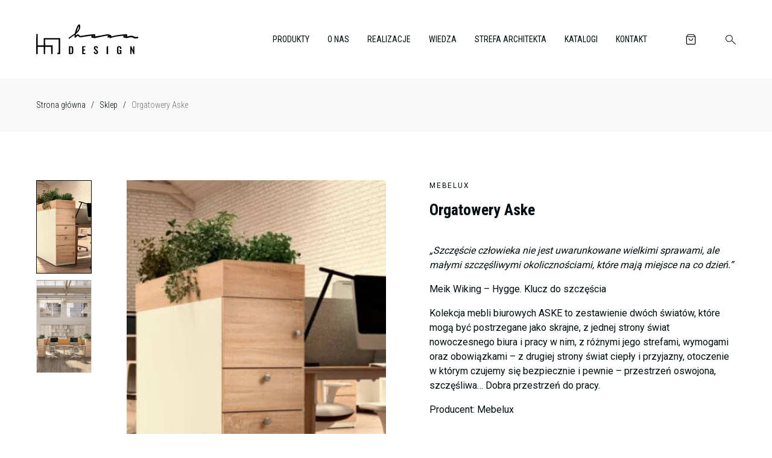

--- FILE ---
content_type: text/html; charset=UTF-8
request_url: https://hanadesign.pl/produkt/orgatowery-aske/
body_size: 49591
content:
<!doctype html>
<html class="hana-design" lang="pl-PL" prefix="og: https://ogp.me/ns#">
  <head>
  <meta charset="utf-8">
  <meta http-equiv="x-ua-compatible" content="ie=edge">
  <meta name="viewport" content="width=device-width, initial-scale=1, shrink-to-fit=no">

  <link rel="preconnect" href="https://fonts.googleapis.com">
  <link rel="preconnect" href="https://fonts.gstatic.com" crossorigin>
  
  
 	<!-- Google Tag Manager -->
	<script>(function(w,d,s,l,i){w[l]=w[l]||[];w[l].push({'gtm.start':
	new Date().getTime(),event:'gtm.js'});var f=d.getElementsByTagName(s)[0],
	j=d.createElement(s),dl=l!='dataLayer'?'&l='+l:'';j.async=true;j.src=
	'https://www.googletagmanager.com/gtm.js?id='+i+dl;f.parentNode.insertBefore(j,f);
	})(window,document,'script','dataLayer','GTM-P9MCGBM');</script>
	<!-- End Google Tag Manager -->

  
	<!-- This site is optimized with the Yoast SEO plugin v25.2 - https://yoast.com/wordpress/plugins/seo/ -->
	<title>Orgatowery Aske - Hana Design</title><link rel="preload" data-rocket-preload as="image" href="https://hanadesign.pl/wp-content/uploads/2022/01/orgatower.jpg" fetchpriority="high"><link rel="preload" data-rocket-preload as="style" href="https://fonts.googleapis.com/css2?family=Abril+Fatface&#038;family=Roboto+Condensed:wght@300;400;700&#038;family=Roboto:wght@300;400;500&#038;display=swap" /><link rel="stylesheet" href="https://fonts.googleapis.com/css2?family=Abril+Fatface&#038;family=Roboto+Condensed:wght@300;400;700&#038;family=Roboto:wght@300;400;500&#038;display=swap" media="print" onload="this.media='all'" /><noscript><link rel="stylesheet" href="https://fonts.googleapis.com/css2?family=Abril+Fatface&#038;family=Roboto+Condensed:wght@300;400;700&#038;family=Roboto:wght@300;400;500&#038;display=swap" /></noscript>
	<link rel="canonical" href="https://hanadesign.pl/produkt/orgatowery-aske/" />
	<meta property="og:locale" content="pl_PL" />
	<meta property="og:type" content="article" />
	<meta property="og:title" content="Orgatowery Aske - Hana Design" />
	<meta property="og:description" content="&#8222;Szczęście człowieka nie jest uwarunkowane wielkimi sprawami, ale małymi szczęśliwymi okolicznościami, które mają miejsce na co dzień.&#8221; Meik Wiking – Hygge. Klucz do szczęścia Kolekcja mebli biurowych ASKE to zestawienie dwóch światów, które mogą być postrzegane jako skrajne, z jednej strony świat nowoczesnego biura i pracy w nim, z różnymi jego strefami, wymogami oraz obowiązkami &hellip; Continued" />
	<meta property="og:url" content="https://hanadesign.pl/produkt/orgatowery-aske/" />
	<meta property="og:site_name" content="Hana Design" />
	<meta property="article:modified_time" content="2022-02-01T20:49:47+00:00" />
	<meta property="og:image" content="https://hanadesign.pl/wp-content/uploads/2022/01/orgatower.jpg" />
	<meta property="og:image:width" content="437" />
	<meta property="og:image:height" content="560" />
	<meta property="og:image:type" content="image/jpeg" />
	<meta name="twitter:card" content="summary_large_image" />
	<script type="application/ld+json" class="yoast-schema-graph">{"@context":"https://schema.org","@graph":[{"@type":"WebPage","@id":"https://hanadesign.pl/produkt/orgatowery-aske/","url":"https://hanadesign.pl/produkt/orgatowery-aske/","name":"Orgatowery Aske - Hana Design","isPartOf":{"@id":"https://hanadesign.pl/#website"},"primaryImageOfPage":{"@id":"https://hanadesign.pl/produkt/orgatowery-aske/#primaryimage"},"image":{"@id":"https://hanadesign.pl/produkt/orgatowery-aske/#primaryimage"},"thumbnailUrl":"https://hanadesign.pl/wp-content/uploads/2022/01/orgatower.jpg","datePublished":"2022-01-29T22:57:13+00:00","dateModified":"2022-02-01T20:49:47+00:00","breadcrumb":{"@id":"https://hanadesign.pl/produkt/orgatowery-aske/#breadcrumb"},"inLanguage":"pl-PL","potentialAction":[{"@type":"ReadAction","target":["https://hanadesign.pl/produkt/orgatowery-aske/"]}]},{"@type":"ImageObject","inLanguage":"pl-PL","@id":"https://hanadesign.pl/produkt/orgatowery-aske/#primaryimage","url":"https://hanadesign.pl/wp-content/uploads/2022/01/orgatower.jpg","contentUrl":"https://hanadesign.pl/wp-content/uploads/2022/01/orgatower.jpg","width":437,"height":560},{"@type":"BreadcrumbList","@id":"https://hanadesign.pl/produkt/orgatowery-aske/#breadcrumb","itemListElement":[{"@type":"ListItem","position":1,"name":"Strona główna","item":"https://hanadesign.pl/"},{"@type":"ListItem","position":2,"name":"Sklep","item":"https://hanadesign.pl/sklep/"},{"@type":"ListItem","position":3,"name":"Orgatowery Aske"}]},{"@type":"WebSite","@id":"https://hanadesign.pl/#website","url":"https://hanadesign.pl/","name":"Hana Design","description":"Meble biurowe od Hanadesign to designerskie rozwiązania, które sprawdzą się w każdym biurze.  Oferujemy ergonomiczne stoły, fotele, krzesła.","potentialAction":[{"@type":"SearchAction","target":{"@type":"EntryPoint","urlTemplate":"https://hanadesign.pl/?s={search_term_string}"},"query-input":{"@type":"PropertyValueSpecification","valueRequired":true,"valueName":"search_term_string"}}],"inLanguage":"pl-PL"}]}</script>
	<!-- / Yoast SEO plugin. -->



<!-- Optymalizacja wyszukiwarek według Rank Math - https://rankmath.com/ -->
<title>Orgatowery Aske - Hana Design</title>
<meta name="description" content="&quot;Szczęście człowieka nie jest uwarunkowane wielkimi sprawami, ale małymi szczęśliwymi okolicznościami, które mają miejsce na co dzień.&quot;"/>
<meta name="robots" content="index, follow, max-snippet:-1, max-video-preview:-1, max-image-preview:large"/>
<link rel="canonical" href="https://hanadesign.pl/produkt/orgatowery-aske/" />
<meta property="og:locale" content="pl_PL" />
<meta property="og:type" content="product" />
<meta property="og:title" content="Orgatowery Aske - Hana Design" />
<meta property="og:description" content="&quot;Szczęście człowieka nie jest uwarunkowane wielkimi sprawami, ale małymi szczęśliwymi okolicznościami, które mają miejsce na co dzień.&quot;" />
<meta property="og:url" content="https://hanadesign.pl/produkt/orgatowery-aske/" />
<meta property="og:site_name" content="Hana Design" />
<meta property="og:updated_time" content="2022-02-01T21:49:47+01:00" />
<meta property="og:image" content="https://hanadesign.pl/wp-content/uploads/2022/01/orgatower.jpg" />
<meta property="og:image:secure_url" content="https://hanadesign.pl/wp-content/uploads/2022/01/orgatower.jpg" />
<meta property="og:image:width" content="437" />
<meta property="og:image:height" content="560" />
<meta property="og:image:alt" content="Orgatowery Aske" />
<meta property="og:image:type" content="image/jpeg" />
<meta name="twitter:card" content="summary_large_image" />
<meta name="twitter:title" content="Orgatowery Aske - Hana Design" />
<meta name="twitter:description" content="&quot;Szczęście człowieka nie jest uwarunkowane wielkimi sprawami, ale małymi szczęśliwymi okolicznościami, które mają miejsce na co dzień.&quot;" />
<meta name="twitter:image" content="https://hanadesign.pl/wp-content/uploads/2022/01/orgatower.jpg" />
<meta name="twitter:label1" content="Cena" />
<meta name="twitter:data1" content="0,00&nbsp;&#122;&#322;" />
<meta name="twitter:label2" content="Dostępność" />
<meta name="twitter:data2" content="Na stanie" />
<script type="application/ld+json" class="rank-math-schema">{"@context":"https://schema.org","@graph":[{"@type":"Organization","@id":"https://hanadesign.pl/#organization","name":"Hana Design"},{"@type":"WebSite","@id":"https://hanadesign.pl/#website","url":"https://hanadesign.pl","name":"Hana Design","publisher":{"@id":"https://hanadesign.pl/#organization"},"inLanguage":"pl-PL"},{"@type":"ImageObject","@id":"https://hanadesign.pl/wp-content/uploads/2022/01/orgatower.jpg","url":"https://hanadesign.pl/wp-content/uploads/2022/01/orgatower.jpg","width":"437","height":"560","inLanguage":"pl-PL"},{"@type":"ItemPage","@id":"https://hanadesign.pl/produkt/orgatowery-aske/#webpage","url":"https://hanadesign.pl/produkt/orgatowery-aske/","name":"Orgatowery Aske - Hana Design","datePublished":"2022-01-29T23:57:13+01:00","dateModified":"2022-02-01T21:49:47+01:00","isPartOf":{"@id":"https://hanadesign.pl/#website"},"primaryImageOfPage":{"@id":"https://hanadesign.pl/wp-content/uploads/2022/01/orgatower.jpg"},"inLanguage":"pl-PL"},{"@type":"Product","name":"Orgatowery Aske - Hana Design","description":"\"Szcz\u0119\u015bcie cz\u0142owieka nie jest uwarunkowane wielkimi sprawami, ale ma\u0142ymi szcz\u0119\u015bliwymi okoliczno\u015bciami, kt\u00f3re maj\u0105 miejsce na co dzie\u0144.\"","category":"Meble biurowe","mainEntityOfPage":{"@id":"https://hanadesign.pl/produkt/orgatowery-aske/#webpage"},"image":[{"@type":"ImageObject","url":"https://hanadesign.pl/wp-content/uploads/2022/01/orgatower.jpg","height":"560","width":"437"},{"@type":"ImageObject","url":"https://hanadesign.pl/wp-content/uploads/2019/05/1551871636352818054_Mebelux-Big-Render-A.jpg","height":"900","width":"1454"}],"additionalProperty":[{"@type":"PropertyValue","name":"pa_kolekcja","value":"Aske"},{"@type":"PropertyValue","name":"pa_rodzaj-produktu-przechowyw","value":"Cargo, Kontener, Orgatower"},{"@type":"PropertyValue","name":"pa_typ-produktu-przechowywani","value":"Przystawny, Wolnostoj\u0105cy"},{"@type":"PropertyValue","name":"pa_cechy-produktu-przechowywa","value":"Szuflady, Zamek"},{"@type":"PropertyValue","name":"pa_material","value":"P\u0142yta meblowa"}],"@id":"https://hanadesign.pl/produkt/orgatowery-aske/#richSnippet"}]}</script>
<!-- /Wtyczka Rank Math WordPress SEO -->

<link href='https://fonts.gstatic.com' crossorigin rel='preconnect' />
<link rel="alternate" title="oEmbed (JSON)" type="application/json+oembed" href="https://hanadesign.pl/wp-json/oembed/1.0/embed?url=https%3A%2F%2Fhanadesign.pl%2Fprodukt%2Forgatowery-aske%2F" />
<link rel="alternate" title="oEmbed (XML)" type="text/xml+oembed" href="https://hanadesign.pl/wp-json/oembed/1.0/embed?url=https%3A%2F%2Fhanadesign.pl%2Fprodukt%2Forgatowery-aske%2F&#038;format=xml" />
<style id='wp-img-auto-sizes-contain-inline-css' type='text/css'>
img:is([sizes=auto i],[sizes^="auto," i]){contain-intrinsic-size:3000px 1500px}
/*# sourceURL=wp-img-auto-sizes-contain-inline-css */
</style>
<style id='wp-emoji-styles-inline-css' type='text/css'>

	img.wp-smiley, img.emoji {
		display: inline !important;
		border: none !important;
		box-shadow: none !important;
		height: 1em !important;
		width: 1em !important;
		margin: 0 0.07em !important;
		vertical-align: -0.1em !important;
		background: none !important;
		padding: 0 !important;
	}
/*# sourceURL=wp-emoji-styles-inline-css */
</style>
<style id='wp-block-library-inline-css' type='text/css'>
:root{--wp-block-synced-color:#7a00df;--wp-block-synced-color--rgb:122,0,223;--wp-bound-block-color:var(--wp-block-synced-color);--wp-editor-canvas-background:#ddd;--wp-admin-theme-color:#007cba;--wp-admin-theme-color--rgb:0,124,186;--wp-admin-theme-color-darker-10:#006ba1;--wp-admin-theme-color-darker-10--rgb:0,107,160.5;--wp-admin-theme-color-darker-20:#005a87;--wp-admin-theme-color-darker-20--rgb:0,90,135;--wp-admin-border-width-focus:2px}@media (min-resolution:192dpi){:root{--wp-admin-border-width-focus:1.5px}}.wp-element-button{cursor:pointer}:root .has-very-light-gray-background-color{background-color:#eee}:root .has-very-dark-gray-background-color{background-color:#313131}:root .has-very-light-gray-color{color:#eee}:root .has-very-dark-gray-color{color:#313131}:root .has-vivid-green-cyan-to-vivid-cyan-blue-gradient-background{background:linear-gradient(135deg,#00d084,#0693e3)}:root .has-purple-crush-gradient-background{background:linear-gradient(135deg,#34e2e4,#4721fb 50%,#ab1dfe)}:root .has-hazy-dawn-gradient-background{background:linear-gradient(135deg,#faaca8,#dad0ec)}:root .has-subdued-olive-gradient-background{background:linear-gradient(135deg,#fafae1,#67a671)}:root .has-atomic-cream-gradient-background{background:linear-gradient(135deg,#fdd79a,#004a59)}:root .has-nightshade-gradient-background{background:linear-gradient(135deg,#330968,#31cdcf)}:root .has-midnight-gradient-background{background:linear-gradient(135deg,#020381,#2874fc)}:root{--wp--preset--font-size--normal:16px;--wp--preset--font-size--huge:42px}.has-regular-font-size{font-size:1em}.has-larger-font-size{font-size:2.625em}.has-normal-font-size{font-size:var(--wp--preset--font-size--normal)}.has-huge-font-size{font-size:var(--wp--preset--font-size--huge)}.has-text-align-center{text-align:center}.has-text-align-left{text-align:left}.has-text-align-right{text-align:right}.has-fit-text{white-space:nowrap!important}#end-resizable-editor-section{display:none}.aligncenter{clear:both}.items-justified-left{justify-content:flex-start}.items-justified-center{justify-content:center}.items-justified-right{justify-content:flex-end}.items-justified-space-between{justify-content:space-between}.screen-reader-text{border:0;clip-path:inset(50%);height:1px;margin:-1px;overflow:hidden;padding:0;position:absolute;width:1px;word-wrap:normal!important}.screen-reader-text:focus{background-color:#ddd;clip-path:none;color:#444;display:block;font-size:1em;height:auto;left:5px;line-height:normal;padding:15px 23px 14px;text-decoration:none;top:5px;width:auto;z-index:100000}html :where(.has-border-color){border-style:solid}html :where([style*=border-top-color]){border-top-style:solid}html :where([style*=border-right-color]){border-right-style:solid}html :where([style*=border-bottom-color]){border-bottom-style:solid}html :where([style*=border-left-color]){border-left-style:solid}html :where([style*=border-width]){border-style:solid}html :where([style*=border-top-width]){border-top-style:solid}html :where([style*=border-right-width]){border-right-style:solid}html :where([style*=border-bottom-width]){border-bottom-style:solid}html :where([style*=border-left-width]){border-left-style:solid}html :where(img[class*=wp-image-]){height:auto;max-width:100%}:where(figure){margin:0 0 1em}html :where(.is-position-sticky){--wp-admin--admin-bar--position-offset:var(--wp-admin--admin-bar--height,0px)}@media screen and (max-width:600px){html :where(.is-position-sticky){--wp-admin--admin-bar--position-offset:0px}}
/*# sourceURL=/wp-includes/css/dist/block-library/common.min.css */
</style>
<link rel='stylesheet' id='select2-css' href='https://hanadesign.pl/wp-content/plugins/woocommerce/assets/css/select2.css?ver=9.0.3' type='text/css' media='all' />
<link rel='stylesheet' id='woocommerce-layout-css' href='https://hanadesign.pl/wp-content/plugins/woocommerce/assets/css/woocommerce-layout.css?ver=9.0.3' type='text/css' media='all' />
<link rel='stylesheet' id='woocommerce-smallscreen-css' href='https://hanadesign.pl/wp-content/plugins/woocommerce/assets/css/woocommerce-smallscreen.css?ver=9.0.3' type='text/css' media='only screen and (max-width: 768px)' />
<link rel='stylesheet' id='woocommerce-general-css' href='https://hanadesign.pl/wp-content/plugins/woocommerce/assets/css/woocommerce.css?ver=9.0.3' type='text/css' media='all' />
<style id='woocommerce-inline-inline-css' type='text/css'>
.woocommerce form .form-row .required { visibility: visible; }
/*# sourceURL=woocommerce-inline-inline-css */
</style>
<link rel='stylesheet' id='fpf_front-css' href='https://hanadesign.pl/wp-content/plugins/flexible-product-fields/assets/css/front.min.css?ver=1.7.3.69' type='text/css' media='all' />
<link rel='stylesheet' id='fpf-pro-front-css' href='https://hanadesign.pl/wp-content/plugins/flexible-product-fields-pro/assets//css/new-front.css?ver=9' type='text/css' media='all' />
<link rel='stylesheet' id='sage/main.css-css' href='https://hanadesign.pl/wp-content/themes/hana/dist/styles/main_d90398e1.css' type='text/css' media='all' />
<script type="text/javascript" id="jquery-core-js-extra">
/* <![CDATA[ */
var HanaAjax = {"adminajax":"https://hanadesign.pl/wp-admin/admin-ajax.php"};
//# sourceURL=jquery-core-js-extra
/* ]]> */
</script>
<script type="text/javascript" src="https://hanadesign.pl/wp-includes/js/jquery/jquery.min.js?ver=3.7.1" id="jquery-core-js"></script>
<script type="text/javascript" src="https://hanadesign.pl/wp-includes/js/jquery/jquery-migrate.min.js?ver=3.4.1" id="jquery-migrate-js"></script>
<script type="text/javascript" id="jquery-js-after">
/* <![CDATA[ */
var v = jQuery.fn.jquery;
			if (v && parseInt(v) >= 3 && window.self === window.top) {
				var readyList=[];
				window.originalReadyMethod = jQuery.fn.ready;
				jQuery.fn.ready = function(){
					if(arguments.length && arguments.length > 0 && typeof arguments[0] === "function") {
						readyList.push({"c": this, "a": arguments});
					}
					return window.originalReadyMethod.apply( this, arguments );
				};
				window.wpfReadyList = readyList;
			}
//# sourceURL=jquery-js-after
/* ]]> */
</script>
<script type="text/javascript" src="https://hanadesign.pl/wp-includes/js/dist/hooks.min.js?ver=dd5603f07f9220ed27f1" id="wp-hooks-js"></script>
<script type="text/javascript" src="https://hanadesign.pl/wp-includes/js/dist/i18n.min.js?ver=c26c3dc7bed366793375" id="wp-i18n-js"></script>
<script type="text/javascript" id="wp-i18n-js-after">
/* <![CDATA[ */
wp.i18n.setLocaleData( { 'text direction\u0004ltr': [ 'ltr' ] } );
//# sourceURL=wp-i18n-js-after
/* ]]> */
</script>
<script type="text/javascript" src="https://hanadesign.pl/wp-content/plugins/woocommerce/assets/js/jquery-blockui/jquery.blockUI.min.js?ver=2.7.0-wc.9.0.3" id="jquery-blockui-js" defer="defer" data-wp-strategy="defer"></script>
<script type="text/javascript" id="wc-add-to-cart-js-extra">
/* <![CDATA[ */
var wc_add_to_cart_params = {"ajax_url":"/wp-admin/admin-ajax.php","wc_ajax_url":"/?wc-ajax=%%endpoint%%","i18n_view_cart":"View cart","cart_url":"https://hanadesign.pl/koszyk/","is_cart":"1","cart_redirect_after_add":"no"};
//# sourceURL=wc-add-to-cart-js-extra
/* ]]> */
</script>
<script type="text/javascript" src="https://hanadesign.pl/wp-content/plugins/woocommerce/assets/js/frontend/add-to-cart.min.js?ver=9.0.3" id="wc-add-to-cart-js" defer="defer" data-wp-strategy="defer"></script>
<script type="text/javascript" src="https://hanadesign.pl/wp-content/plugins/woocommerce/assets/js/js-cookie/js.cookie.min.js?ver=2.1.4-wc.9.0.3" id="js-cookie-js" defer="defer" data-wp-strategy="defer"></script>
<script type="text/javascript" id="woocommerce-js-extra">
/* <![CDATA[ */
var woocommerce_params = {"ajax_url":"/wp-admin/admin-ajax.php","wc_ajax_url":"/?wc-ajax=%%endpoint%%"};
//# sourceURL=woocommerce-js-extra
/* ]]> */
</script>
<script type="text/javascript" src="https://hanadesign.pl/wp-content/plugins/woocommerce/assets/js/frontend/woocommerce.min.js?ver=9.0.3" id="woocommerce-js" defer="defer" data-wp-strategy="defer"></script>
<script type="text/javascript" id="wc-country-select-js-extra">
/* <![CDATA[ */
var wc_country_select_params = {"countries":"{\"AF\":[],\"AL\":{\"AL-01\":\"Berat\",\"AL-09\":\"Dib\\u00ebr\",\"AL-02\":\"Durr\\u00ebs\",\"AL-03\":\"Elbasan\",\"AL-04\":\"Fier\",\"AL-05\":\"Gjirokast\\u00ebr\",\"AL-06\":\"Kor\\u00e7\\u00eb\",\"AL-07\":\"Kuk\\u00ebs\",\"AL-08\":\"Lezh\\u00eb\",\"AL-10\":\"Shkod\\u00ebr\",\"AL-11\":\"Tirana\",\"AL-12\":\"Vlor\\u00eb\"},\"AO\":{\"BGO\":\"Bengo\",\"BLU\":\"Benguela\",\"BIE\":\"Bi\\u00e9\",\"CAB\":\"Cabinda\",\"CNN\":\"Cunene\",\"HUA\":\"Huambo\",\"HUI\":\"Hu\\u00edla\",\"CCU\":\"Kuando Kubango\",\"CNO\":\"Kwanza-Norte\",\"CUS\":\"Kwanza-Sul\",\"LUA\":\"Luanda\",\"LNO\":\"Lunda-Norte\",\"LSU\":\"Lunda-Sul\",\"MAL\":\"Malanje\",\"MOX\":\"Moxico\",\"NAM\":\"Namibe\",\"UIG\":\"U\\u00edge\",\"ZAI\":\"Zaire\"},\"AR\":{\"C\":\"Ciudad Aut\\u00f3noma de Buenos Aires\",\"B\":\"Buenos Aires\",\"K\":\"Catamarca\",\"H\":\"Chaco\",\"U\":\"Chubut\",\"X\":\"C\\u00f3rdoba\",\"W\":\"Corrientes\",\"E\":\"Entre R\\u00edos\",\"P\":\"Formosa\",\"Y\":\"Jujuy\",\"L\":\"La Pampa\",\"F\":\"La Rioja\",\"M\":\"Mendoza\",\"N\":\"Misiones\",\"Q\":\"Neuqu\\u00e9n\",\"R\":\"R\\u00edo Negro\",\"A\":\"Salta\",\"J\":\"San Juan\",\"D\":\"San Luis\",\"Z\":\"Santa Cruz\",\"S\":\"Santa Fe\",\"G\":\"Santiago del Estero\",\"V\":\"Tierra del Fuego\",\"T\":\"Tucum\\u00e1n\"},\"AT\":[],\"AU\":{\"ACT\":\"Australian Capital Territory\",\"NSW\":\"New South Wales\",\"NT\":\"Northern Territory\",\"QLD\":\"Queensland\",\"SA\":\"South Australia\",\"TAS\":\"Tasmania\",\"VIC\":\"Victoria\",\"WA\":\"Western Australia\"},\"AX\":[],\"BD\":{\"BD-05\":\"Bagerhat\",\"BD-01\":\"Bandarban\",\"BD-02\":\"Barguna\",\"BD-06\":\"Barishal\",\"BD-07\":\"Bhola\",\"BD-03\":\"Bogura\",\"BD-04\":\"Brahmanbaria\",\"BD-09\":\"Chandpur\",\"BD-10\":\"Chattogram\",\"BD-12\":\"Chuadanga\",\"BD-11\":\"Cox's Bazar\",\"BD-08\":\"Cumilla\",\"BD-13\":\"Dhaka\",\"BD-14\":\"Dinajpur\",\"BD-15\":\"Faridpur \",\"BD-16\":\"Feni\",\"BD-19\":\"Gaibandha\",\"BD-18\":\"Gazipur\",\"BD-17\":\"Gopalganj\",\"BD-20\":\"Habiganj\",\"BD-21\":\"Jamalpur\",\"BD-22\":\"Jashore\",\"BD-25\":\"Jhalokati\",\"BD-23\":\"Jhenaidah\",\"BD-24\":\"Joypurhat\",\"BD-29\":\"Khagrachhari\",\"BD-27\":\"Khulna\",\"BD-26\":\"Kishoreganj\",\"BD-28\":\"Kurigram\",\"BD-30\":\"Kushtia\",\"BD-31\":\"Lakshmipur\",\"BD-32\":\"Lalmonirhat\",\"BD-36\":\"Madaripur\",\"BD-37\":\"Magura\",\"BD-33\":\"Manikganj \",\"BD-39\":\"Meherpur\",\"BD-38\":\"Moulvibazar\",\"BD-35\":\"Munshiganj\",\"BD-34\":\"Mymensingh\",\"BD-48\":\"Naogaon\",\"BD-43\":\"Narail\",\"BD-40\":\"Narayanganj\",\"BD-42\":\"Narsingdi\",\"BD-44\":\"Natore\",\"BD-45\":\"Nawabganj\",\"BD-41\":\"Netrakona\",\"BD-46\":\"Nilphamari\",\"BD-47\":\"Noakhali\",\"BD-49\":\"Pabna\",\"BD-52\":\"Panchagarh\",\"BD-51\":\"Patuakhali\",\"BD-50\":\"Pirojpur\",\"BD-53\":\"Rajbari\",\"BD-54\":\"Rajshahi\",\"BD-56\":\"Rangamati\",\"BD-55\":\"Rangpur\",\"BD-58\":\"Satkhira\",\"BD-62\":\"Shariatpur\",\"BD-57\":\"Sherpur\",\"BD-59\":\"Sirajganj\",\"BD-61\":\"Sunamganj\",\"BD-60\":\"Sylhet\",\"BD-63\":\"Tangail\",\"BD-64\":\"Thakurgaon\"},\"BE\":[],\"BG\":{\"BG-01\":\"Blagoevgrad\",\"BG-02\":\"Burgas\",\"BG-08\":\"Dobrich\",\"BG-07\":\"Gabrovo\",\"BG-26\":\"Haskovo\",\"BG-09\":\"Kardzhali\",\"BG-10\":\"Kyustendil\",\"BG-11\":\"Lovech\",\"BG-12\":\"Montana\",\"BG-13\":\"Pazardzhik\",\"BG-14\":\"Pernik\",\"BG-15\":\"Pleven\",\"BG-16\":\"Plovdiv\",\"BG-17\":\"Razgrad\",\"BG-18\":\"Ruse\",\"BG-27\":\"Shumen\",\"BG-19\":\"Silistra\",\"BG-20\":\"Sliven\",\"BG-21\":\"Smolyan\",\"BG-23\":\"Sofia District\",\"BG-22\":\"Sofia\",\"BG-24\":\"Stara Zagora\",\"BG-25\":\"Targovishte\",\"BG-03\":\"Varna\",\"BG-04\":\"Veliko Tarnovo\",\"BG-05\":\"Vidin\",\"BG-06\":\"Vratsa\",\"BG-28\":\"Yambol\"},\"BH\":[],\"BI\":[],\"BJ\":{\"AL\":\"Alibori\",\"AK\":\"Atakora\",\"AQ\":\"Atlantique\",\"BO\":\"Borgou\",\"CO\":\"Collines\",\"KO\":\"Kouffo\",\"DO\":\"Donga\",\"LI\":\"Littoral\",\"MO\":\"Mono\",\"OU\":\"Ou\\u00e9m\\u00e9\",\"PL\":\"Plateau\",\"ZO\":\"Zou\"},\"BO\":{\"BO-B\":\"Beni\",\"BO-H\":\"Chuquisaca\",\"BO-C\":\"Cochabamba\",\"BO-L\":\"La Paz\",\"BO-O\":\"Oruro\",\"BO-N\":\"Pando\",\"BO-P\":\"Potos\\u00ed\",\"BO-S\":\"Santa Cruz\",\"BO-T\":\"Tarija\"},\"BR\":{\"AC\":\"Acre\",\"AL\":\"Alagoas\",\"AP\":\"Amap\\u00e1\",\"AM\":\"Amazonas\",\"BA\":\"Bahia\",\"CE\":\"Cear\\u00e1\",\"DF\":\"Distrito Federal\",\"ES\":\"Esp\\u00edrito Santo\",\"GO\":\"Goi\\u00e1s\",\"MA\":\"Maranh\\u00e3o\",\"MT\":\"Mato Grosso\",\"MS\":\"Mato Grosso do Sul\",\"MG\":\"Minas Gerais\",\"PA\":\"Par\\u00e1\",\"PB\":\"Para\\u00edba\",\"PR\":\"Paran\\u00e1\",\"PE\":\"Pernambuco\",\"PI\":\"Piau\\u00ed\",\"RJ\":\"Rio de Janeiro\",\"RN\":\"Rio Grande do Norte\",\"RS\":\"Rio Grande do Sul\",\"RO\":\"Rond\\u00f4nia\",\"RR\":\"Roraima\",\"SC\":\"Santa Catarina\",\"SP\":\"S\\u00e3o Paulo\",\"SE\":\"Sergipe\",\"TO\":\"Tocantins\"},\"CA\":{\"AB\":\"Alberta\",\"BC\":\"British Columbia\",\"MB\":\"Manitoba\",\"NB\":\"New Brunswick\",\"NL\":\"Newfoundland and Labrador\",\"NT\":\"Northwest Territories\",\"NS\":\"Nova Scotia\",\"NU\":\"Nunavut\",\"ON\":\"Ontario\",\"PE\":\"Prince Edward Island\",\"QC\":\"Quebec\",\"SK\":\"Saskatchewan\",\"YT\":\"Yukon Territory\"},\"CH\":{\"AG\":\"Aargau\",\"AR\":\"Appenzell Ausserrhoden\",\"AI\":\"Appenzell Innerrhoden\",\"BL\":\"Basel-Landschaft\",\"BS\":\"Basel-Stadt\",\"BE\":\"Bern\",\"FR\":\"Fribourg\",\"GE\":\"Geneva\",\"GL\":\"Glarus\",\"GR\":\"Graub\\u00fcnden\",\"JU\":\"Jura\",\"LU\":\"Luzern\",\"NE\":\"Neuch\\u00e2tel\",\"NW\":\"Nidwalden\",\"OW\":\"Obwalden\",\"SH\":\"Schaffhausen\",\"SZ\":\"Schwyz\",\"SO\":\"Solothurn\",\"SG\":\"St. Gallen\",\"TG\":\"Thurgau\",\"TI\":\"Ticino\",\"UR\":\"Uri\",\"VS\":\"Valais\",\"VD\":\"Vaud\",\"ZG\":\"Zug\",\"ZH\":\"Z\\u00fcrich\"},\"CL\":{\"CL-AI\":\"Ais\\u00e9n del General Carlos Iba\\u00f1ez del Campo\",\"CL-AN\":\"Antofagasta\",\"CL-AP\":\"Arica y Parinacota\",\"CL-AR\":\"La Araucan\\u00eda\",\"CL-AT\":\"Atacama\",\"CL-BI\":\"Biob\\u00edo\",\"CL-CO\":\"Coquimbo\",\"CL-LI\":\"Libertador General Bernardo O'Higgins\",\"CL-LL\":\"Los Lagos\",\"CL-LR\":\"Los R\\u00edos\",\"CL-MA\":\"Magallanes\",\"CL-ML\":\"Maule\",\"CL-NB\":\"\\u00d1uble\",\"CL-RM\":\"Regi\\u00f3n Metropolitana de Santiago\",\"CL-TA\":\"Tarapac\\u00e1\",\"CL-VS\":\"Valpara\\u00edso\"},\"CN\":{\"CN1\":\"Yunnan \\/ \\u4e91\\u5357\",\"CN2\":\"Beijing \\/ \\u5317\\u4eac\",\"CN3\":\"Tianjin \\/ \\u5929\\u6d25\",\"CN4\":\"Hebei \\/ \\u6cb3\\u5317\",\"CN5\":\"Shanxi \\/ \\u5c71\\u897f\",\"CN6\":\"Inner Mongolia \\/ \\u5167\\u8499\\u53e4\",\"CN7\":\"Liaoning \\/ \\u8fbd\\u5b81\",\"CN8\":\"Jilin \\/ \\u5409\\u6797\",\"CN9\":\"Heilongjiang \\/ \\u9ed1\\u9f99\\u6c5f\",\"CN10\":\"Shanghai \\/ \\u4e0a\\u6d77\",\"CN11\":\"Jiangsu \\/ \\u6c5f\\u82cf\",\"CN12\":\"Zhejiang \\/ \\u6d59\\u6c5f\",\"CN13\":\"Anhui \\/ \\u5b89\\u5fbd\",\"CN14\":\"Fujian \\/ \\u798f\\u5efa\",\"CN15\":\"Jiangxi \\/ \\u6c5f\\u897f\",\"CN16\":\"Shandong \\/ \\u5c71\\u4e1c\",\"CN17\":\"Henan \\/ \\u6cb3\\u5357\",\"CN18\":\"Hubei \\/ \\u6e56\\u5317\",\"CN19\":\"Hunan \\/ \\u6e56\\u5357\",\"CN20\":\"Guangdong \\/ \\u5e7f\\u4e1c\",\"CN21\":\"Guangxi Zhuang \\/ \\u5e7f\\u897f\\u58ee\\u65cf\",\"CN22\":\"Hainan \\/ \\u6d77\\u5357\",\"CN23\":\"Chongqing \\/ \\u91cd\\u5e86\",\"CN24\":\"Sichuan \\/ \\u56db\\u5ddd\",\"CN25\":\"Guizhou \\/ \\u8d35\\u5dde\",\"CN26\":\"Shaanxi \\/ \\u9655\\u897f\",\"CN27\":\"Gansu \\/ \\u7518\\u8083\",\"CN28\":\"Qinghai \\/ \\u9752\\u6d77\",\"CN29\":\"Ningxia Hui \\/ \\u5b81\\u590f\",\"CN30\":\"Macao \\/ \\u6fb3\\u95e8\",\"CN31\":\"Tibet \\/ \\u897f\\u85cf\",\"CN32\":\"Xinjiang \\/ \\u65b0\\u7586\"},\"CO\":{\"CO-AMA\":\"Amazonas\",\"CO-ANT\":\"Antioquia\",\"CO-ARA\":\"Arauca\",\"CO-ATL\":\"Atl\\u00e1ntico\",\"CO-BOL\":\"Bol\\u00edvar\",\"CO-BOY\":\"Boyac\\u00e1\",\"CO-CAL\":\"Caldas\",\"CO-CAQ\":\"Caquet\\u00e1\",\"CO-CAS\":\"Casanare\",\"CO-CAU\":\"Cauca\",\"CO-CES\":\"Cesar\",\"CO-CHO\":\"Choc\\u00f3\",\"CO-COR\":\"C\\u00f3rdoba\",\"CO-CUN\":\"Cundinamarca\",\"CO-DC\":\"Capital District\",\"CO-GUA\":\"Guain\\u00eda\",\"CO-GUV\":\"Guaviare\",\"CO-HUI\":\"Huila\",\"CO-LAG\":\"La Guajira\",\"CO-MAG\":\"Magdalena\",\"CO-MET\":\"Meta\",\"CO-NAR\":\"Nari\\u00f1o\",\"CO-NSA\":\"Norte de Santander\",\"CO-PUT\":\"Putumayo\",\"CO-QUI\":\"Quind\\u00edo\",\"CO-RIS\":\"Risaralda\",\"CO-SAN\":\"Santander\",\"CO-SAP\":\"San Andr\\u00e9s & Providencia\",\"CO-SUC\":\"Sucre\",\"CO-TOL\":\"Tolima\",\"CO-VAC\":\"Valle del Cauca\",\"CO-VAU\":\"Vaup\\u00e9s\",\"CO-VID\":\"Vichada\"},\"CR\":{\"CR-A\":\"Alajuela\",\"CR-C\":\"Cartago\",\"CR-G\":\"Guanacaste\",\"CR-H\":\"Heredia\",\"CR-L\":\"Lim\\u00f3n\",\"CR-P\":\"Puntarenas\",\"CR-SJ\":\"San Jos\\u00e9\"},\"CZ\":[],\"DE\":{\"DE-BW\":\"Baden-W\\u00fcrttemberg\",\"DE-BY\":\"Bavaria\",\"DE-BE\":\"Berlin\",\"DE-BB\":\"Brandenburg\",\"DE-HB\":\"Bremen\",\"DE-HH\":\"Hamburg\",\"DE-HE\":\"Hesse\",\"DE-MV\":\"Mecklenburg-Vorpommern\",\"DE-NI\":\"Lower Saxony\",\"DE-NW\":\"North Rhine-Westphalia\",\"DE-RP\":\"Rhineland-Palatinate\",\"DE-SL\":\"Saarland\",\"DE-SN\":\"Saxony\",\"DE-ST\":\"Saxony-Anhalt\",\"DE-SH\":\"Schleswig-Holstein\",\"DE-TH\":\"Thuringia\"},\"DK\":[],\"DO\":{\"DO-01\":\"Distrito Nacional\",\"DO-02\":\"Azua\",\"DO-03\":\"Baoruco\",\"DO-04\":\"Barahona\",\"DO-33\":\"Cibao Nordeste\",\"DO-34\":\"Cibao Noroeste\",\"DO-35\":\"Cibao Norte\",\"DO-36\":\"Cibao Sur\",\"DO-05\":\"Dajab\\u00f3n\",\"DO-06\":\"Duarte\",\"DO-08\":\"El Seibo\",\"DO-37\":\"El Valle\",\"DO-07\":\"El\\u00edas Pi\\u00f1a\",\"DO-38\":\"Enriquillo\",\"DO-09\":\"Espaillat\",\"DO-30\":\"Hato Mayor\",\"DO-19\":\"Hermanas Mirabal\",\"DO-39\":\"Hig\\u00fcamo\",\"DO-10\":\"Independencia\",\"DO-11\":\"La Altagracia\",\"DO-12\":\"La Romana\",\"DO-13\":\"La Vega\",\"DO-14\":\"Mar\\u00eda Trinidad S\\u00e1nchez\",\"DO-28\":\"Monse\\u00f1or Nouel\",\"DO-15\":\"Monte Cristi\",\"DO-29\":\"Monte Plata\",\"DO-40\":\"Ozama\",\"DO-16\":\"Pedernales\",\"DO-17\":\"Peravia\",\"DO-18\":\"Puerto Plata\",\"DO-20\":\"Saman\\u00e1\",\"DO-21\":\"San Crist\\u00f3bal\",\"DO-31\":\"San Jos\\u00e9 de Ocoa\",\"DO-22\":\"San Juan\",\"DO-23\":\"San Pedro de Macor\\u00eds\",\"DO-24\":\"S\\u00e1nchez Ram\\u00edrez\",\"DO-25\":\"Santiago\",\"DO-26\":\"Santiago Rodr\\u00edguez\",\"DO-32\":\"Santo Domingo\",\"DO-41\":\"Valdesia\",\"DO-27\":\"Valverde\",\"DO-42\":\"Yuma\"},\"DZ\":{\"DZ-01\":\"Adrar\",\"DZ-02\":\"Chlef\",\"DZ-03\":\"Laghouat\",\"DZ-04\":\"Oum El Bouaghi\",\"DZ-05\":\"Batna\",\"DZ-06\":\"B\\u00e9ja\\u00efa\",\"DZ-07\":\"Biskra\",\"DZ-08\":\"B\\u00e9char\",\"DZ-09\":\"Blida\",\"DZ-10\":\"Bouira\",\"DZ-11\":\"Tamanghasset\",\"DZ-12\":\"T\\u00e9bessa\",\"DZ-13\":\"Tlemcen\",\"DZ-14\":\"Tiaret\",\"DZ-15\":\"Tizi Ouzou\",\"DZ-16\":\"Algiers\",\"DZ-17\":\"Djelfa\",\"DZ-18\":\"Jijel\",\"DZ-19\":\"S\\u00e9tif\",\"DZ-20\":\"Sa\\u00efda\",\"DZ-21\":\"Skikda\",\"DZ-22\":\"Sidi Bel Abb\\u00e8s\",\"DZ-23\":\"Annaba\",\"DZ-24\":\"Guelma\",\"DZ-25\":\"Constantine\",\"DZ-26\":\"M\\u00e9d\\u00e9a\",\"DZ-27\":\"Mostaganem\",\"DZ-28\":\"M\\u2019Sila\",\"DZ-29\":\"Mascara\",\"DZ-30\":\"Ouargla\",\"DZ-31\":\"Oran\",\"DZ-32\":\"El Bayadh\",\"DZ-33\":\"Illizi\",\"DZ-34\":\"Bordj Bou Arr\\u00e9ridj\",\"DZ-35\":\"Boumerd\\u00e8s\",\"DZ-36\":\"El Tarf\",\"DZ-37\":\"Tindouf\",\"DZ-38\":\"Tissemsilt\",\"DZ-39\":\"El Oued\",\"DZ-40\":\"Khenchela\",\"DZ-41\":\"Souk Ahras\",\"DZ-42\":\"Tipasa\",\"DZ-43\":\"Mila\",\"DZ-44\":\"A\\u00efn Defla\",\"DZ-45\":\"Naama\",\"DZ-46\":\"A\\u00efn T\\u00e9mouchent\",\"DZ-47\":\"Gharda\\u00efa\",\"DZ-48\":\"Relizane\"},\"EE\":[],\"EC\":{\"EC-A\":\"Azuay\",\"EC-B\":\"Bol\\u00edvar\",\"EC-F\":\"Ca\\u00f1ar\",\"EC-C\":\"Carchi\",\"EC-H\":\"Chimborazo\",\"EC-X\":\"Cotopaxi\",\"EC-O\":\"El Oro\",\"EC-E\":\"Esmeraldas\",\"EC-W\":\"Gal\\u00e1pagos\",\"EC-G\":\"Guayas\",\"EC-I\":\"Imbabura\",\"EC-L\":\"Loja\",\"EC-R\":\"Los R\\u00edos\",\"EC-M\":\"Manab\\u00ed\",\"EC-S\":\"Morona-Santiago\",\"EC-N\":\"Napo\",\"EC-D\":\"Orellana\",\"EC-Y\":\"Pastaza\",\"EC-P\":\"Pichincha\",\"EC-SE\":\"Santa Elena\",\"EC-SD\":\"Santo Domingo de los Ts\\u00e1chilas\",\"EC-U\":\"Sucumb\\u00edos\",\"EC-T\":\"Tungurahua\",\"EC-Z\":\"Zamora-Chinchipe\"},\"EG\":{\"EGALX\":\"Alexandria\",\"EGASN\":\"Aswan\",\"EGAST\":\"Asyut\",\"EGBA\":\"Red Sea\",\"EGBH\":\"Beheira\",\"EGBNS\":\"Beni Suef\",\"EGC\":\"Cairo\",\"EGDK\":\"Dakahlia\",\"EGDT\":\"Damietta\",\"EGFYM\":\"Faiyum\",\"EGGH\":\"Gharbia\",\"EGGZ\":\"Giza\",\"EGIS\":\"Ismailia\",\"EGJS\":\"South Sinai\",\"EGKB\":\"Qalyubia\",\"EGKFS\":\"Kafr el-Sheikh\",\"EGKN\":\"Qena\",\"EGLX\":\"Luxor\",\"EGMN\":\"Minya\",\"EGMNF\":\"Monufia\",\"EGMT\":\"Matrouh\",\"EGPTS\":\"Port Said\",\"EGSHG\":\"Sohag\",\"EGSHR\":\"Al Sharqia\",\"EGSIN\":\"North Sinai\",\"EGSUZ\":\"Suez\",\"EGWAD\":\"New Valley\"},\"ES\":{\"C\":\"A Coru\\u00f1a\",\"VI\":\"Araba\\/\\u00c1lava\",\"AB\":\"Albacete\",\"A\":\"Alicante\",\"AL\":\"Almer\\u00eda\",\"O\":\"Asturias\",\"AV\":\"\\u00c1vila\",\"BA\":\"Badajoz\",\"PM\":\"Baleares\",\"B\":\"Barcelona\",\"BU\":\"Burgos\",\"CC\":\"C\\u00e1ceres\",\"CA\":\"C\\u00e1diz\",\"S\":\"Cantabria\",\"CS\":\"Castell\\u00f3n\",\"CE\":\"Ceuta\",\"CR\":\"Ciudad Real\",\"CO\":\"C\\u00f3rdoba\",\"CU\":\"Cuenca\",\"GI\":\"Girona\",\"GR\":\"Granada\",\"GU\":\"Guadalajara\",\"SS\":\"Gipuzkoa\",\"H\":\"Huelva\",\"HU\":\"Huesca\",\"J\":\"Ja\\u00e9n\",\"LO\":\"La Rioja\",\"GC\":\"Las Palmas\",\"LE\":\"Le\\u00f3n\",\"L\":\"Lleida\",\"LU\":\"Lugo\",\"M\":\"Madrid\",\"MA\":\"M\\u00e1laga\",\"ML\":\"Melilla\",\"MU\":\"Murcia\",\"NA\":\"Navarra\",\"OR\":\"Ourense\",\"P\":\"Palencia\",\"PO\":\"Pontevedra\",\"SA\":\"Salamanca\",\"TF\":\"Santa Cruz de Tenerife\",\"SG\":\"Segovia\",\"SE\":\"Sevilla\",\"SO\":\"Soria\",\"T\":\"Tarragona\",\"TE\":\"Teruel\",\"TO\":\"Toledo\",\"V\":\"Valencia\",\"VA\":\"Valladolid\",\"BI\":\"Biscay\",\"ZA\":\"Zamora\",\"Z\":\"Zaragoza\"},\"ET\":[],\"FI\":[],\"FR\":[],\"GF\":[],\"GH\":{\"AF\":\"Ahafo\",\"AH\":\"Ashanti\",\"BA\":\"Brong-Ahafo\",\"BO\":\"Bono\",\"BE\":\"Bono East\",\"CP\":\"Central\",\"EP\":\"Eastern\",\"AA\":\"Greater Accra\",\"NE\":\"North East\",\"NP\":\"Northern\",\"OT\":\"Oti\",\"SV\":\"Savannah\",\"UE\":\"Upper East\",\"UW\":\"Upper West\",\"TV\":\"Volta\",\"WP\":\"Western\",\"WN\":\"Western North\"},\"GP\":[],\"GR\":{\"I\":\"Attica\",\"A\":\"East Macedonia and Thrace\",\"B\":\"Central Macedonia\",\"C\":\"West Macedonia\",\"D\":\"Epirus\",\"E\":\"Thessaly\",\"F\":\"Ionian Islands\",\"G\":\"West Greece\",\"H\":\"Central Greece\",\"J\":\"Peloponnese\",\"K\":\"North Aegean\",\"L\":\"South Aegean\",\"M\":\"Crete\"},\"GT\":{\"GT-AV\":\"Alta Verapaz\",\"GT-BV\":\"Baja Verapaz\",\"GT-CM\":\"Chimaltenango\",\"GT-CQ\":\"Chiquimula\",\"GT-PR\":\"El Progreso\",\"GT-ES\":\"Escuintla\",\"GT-GU\":\"Guatemala\",\"GT-HU\":\"Huehuetenango\",\"GT-IZ\":\"Izabal\",\"GT-JA\":\"Jalapa\",\"GT-JU\":\"Jutiapa\",\"GT-PE\":\"Pet\\u00e9n\",\"GT-QZ\":\"Quetzaltenango\",\"GT-QC\":\"Quich\\u00e9\",\"GT-RE\":\"Retalhuleu\",\"GT-SA\":\"Sacatep\\u00e9quez\",\"GT-SM\":\"San Marcos\",\"GT-SR\":\"Santa Rosa\",\"GT-SO\":\"Solol\\u00e1\",\"GT-SU\":\"Suchitep\\u00e9quez\",\"GT-TO\":\"Totonicap\\u00e1n\",\"GT-ZA\":\"Zacapa\"},\"HK\":{\"HONG KONG\":\"Hong Kong Island\",\"KOWLOON\":\"Kowloon\",\"NEW TERRITORIES\":\"New Territories\"},\"HN\":{\"HN-AT\":\"Atl\\u00e1ntida\",\"HN-IB\":\"Bay Islands\",\"HN-CH\":\"Choluteca\",\"HN-CL\":\"Col\\u00f3n\",\"HN-CM\":\"Comayagua\",\"HN-CP\":\"Cop\\u00e1n\",\"HN-CR\":\"Cort\\u00e9s\",\"HN-EP\":\"El Para\\u00edso\",\"HN-FM\":\"Francisco Moraz\\u00e1n\",\"HN-GD\":\"Gracias a Dios\",\"HN-IN\":\"Intibuc\\u00e1\",\"HN-LE\":\"Lempira\",\"HN-LP\":\"La Paz\",\"HN-OC\":\"Ocotepeque\",\"HN-OL\":\"Olancho\",\"HN-SB\":\"Santa B\\u00e1rbara\",\"HN-VA\":\"Valle\",\"HN-YO\":\"Yoro\"},\"HU\":{\"BK\":\"B\\u00e1cs-Kiskun\",\"BE\":\"B\\u00e9k\\u00e9s\",\"BA\":\"Baranya\",\"BZ\":\"Borsod-Aba\\u00faj-Zempl\\u00e9n\",\"BU\":\"Budapest\",\"CS\":\"Csongr\\u00e1d-Csan\\u00e1d\",\"FE\":\"Fej\\u00e9r\",\"GS\":\"Gy\\u0151r-Moson-Sopron\",\"HB\":\"Hajd\\u00fa-Bihar\",\"HE\":\"Heves\",\"JN\":\"J\\u00e1sz-Nagykun-Szolnok\",\"KE\":\"Kom\\u00e1rom-Esztergom\",\"NO\":\"N\\u00f3gr\\u00e1d\",\"PE\":\"Pest\",\"SO\":\"Somogy\",\"SZ\":\"Szabolcs-Szatm\\u00e1r-Bereg\",\"TO\":\"Tolna\",\"VA\":\"Vas\",\"VE\":\"Veszpr\\u00e9m\",\"ZA\":\"Zala\"},\"ID\":{\"AC\":\"Daerah Istimewa Aceh\",\"SU\":\"Sumatera Utara\",\"SB\":\"Sumatera Barat\",\"RI\":\"Riau\",\"KR\":\"Kepulauan Riau\",\"JA\":\"Jambi\",\"SS\":\"Sumatera Selatan\",\"BB\":\"Bangka Belitung\",\"BE\":\"Bengkulu\",\"LA\":\"Lampung\",\"JK\":\"DKI Jakarta\",\"JB\":\"Jawa Barat\",\"BT\":\"Banten\",\"JT\":\"Jawa Tengah\",\"JI\":\"Jawa Timur\",\"YO\":\"Daerah Istimewa Yogyakarta\",\"BA\":\"Bali\",\"NB\":\"Nusa Tenggara Barat\",\"NT\":\"Nusa Tenggara Timur\",\"KB\":\"Kalimantan Barat\",\"KT\":\"Kalimantan Tengah\",\"KI\":\"Kalimantan Timur\",\"KS\":\"Kalimantan Selatan\",\"KU\":\"Kalimantan Utara\",\"SA\":\"Sulawesi Utara\",\"ST\":\"Sulawesi Tengah\",\"SG\":\"Sulawesi Tenggara\",\"SR\":\"Sulawesi Barat\",\"SN\":\"Sulawesi Selatan\",\"GO\":\"Gorontalo\",\"MA\":\"Maluku\",\"MU\":\"Maluku Utara\",\"PA\":\"Papua\",\"PB\":\"Papua Barat\"},\"IE\":{\"CW\":\"Carlow\",\"CN\":\"Cavan\",\"CE\":\"Clare\",\"CO\":\"Cork\",\"DL\":\"Donegal\",\"D\":\"Dublin\",\"G\":\"Galway\",\"KY\":\"Kerry\",\"KE\":\"Kildare\",\"KK\":\"Kilkenny\",\"LS\":\"Laois\",\"LM\":\"Leitrim\",\"LK\":\"Limerick\",\"LD\":\"Longford\",\"LH\":\"Louth\",\"MO\":\"Mayo\",\"MH\":\"Meath\",\"MN\":\"Monaghan\",\"OY\":\"Offaly\",\"RN\":\"Roscommon\",\"SO\":\"Sligo\",\"TA\":\"Tipperary\",\"WD\":\"Waterford\",\"WH\":\"Westmeath\",\"WX\":\"Wexford\",\"WW\":\"Wicklow\"},\"IN\":{\"AP\":\"Andhra Pradesh\",\"AR\":\"Arunachal Pradesh\",\"AS\":\"Assam\",\"BR\":\"Bihar\",\"CT\":\"Chhattisgarh\",\"GA\":\"Goa\",\"GJ\":\"Gujarat\",\"HR\":\"Haryana\",\"HP\":\"Himachal Pradesh\",\"JK\":\"Jammu and Kashmir\",\"JH\":\"Jharkhand\",\"KA\":\"Karnataka\",\"KL\":\"Kerala\",\"LA\":\"Ladakh\",\"MP\":\"Madhya Pradesh\",\"MH\":\"Maharashtra\",\"MN\":\"Manipur\",\"ML\":\"Meghalaya\",\"MZ\":\"Mizoram\",\"NL\":\"Nagaland\",\"OR\":\"Odisha\",\"PB\":\"Punjab\",\"RJ\":\"Rajasthan\",\"SK\":\"Sikkim\",\"TN\":\"Tamil Nadu\",\"TS\":\"Telangana\",\"TR\":\"Tripura\",\"UK\":\"Uttarakhand\",\"UP\":\"Uttar Pradesh\",\"WB\":\"West Bengal\",\"AN\":\"Andaman and Nicobar Islands\",\"CH\":\"Chandigarh\",\"DN\":\"Dadra and Nagar Haveli\",\"DD\":\"Daman and Diu\",\"DL\":\"Delhi\",\"LD\":\"Lakshadeep\",\"PY\":\"Pondicherry (Puducherry)\"},\"IR\":{\"KHZ\":\"Khuzestan (\\u062e\\u0648\\u0632\\u0633\\u062a\\u0627\\u0646)\",\"THR\":\"Tehran (\\u062a\\u0647\\u0631\\u0627\\u0646)\",\"ILM\":\"Ilaam (\\u0627\\u06cc\\u0644\\u0627\\u0645)\",\"BHR\":\"Bushehr (\\u0628\\u0648\\u0634\\u0647\\u0631)\",\"ADL\":\"Ardabil (\\u0627\\u0631\\u062f\\u0628\\u06cc\\u0644)\",\"ESF\":\"Isfahan (\\u0627\\u0635\\u0641\\u0647\\u0627\\u0646)\",\"YZD\":\"Yazd (\\u06cc\\u0632\\u062f)\",\"KRH\":\"Kermanshah (\\u06a9\\u0631\\u0645\\u0627\\u0646\\u0634\\u0627\\u0647)\",\"KRN\":\"Kerman (\\u06a9\\u0631\\u0645\\u0627\\u0646)\",\"HDN\":\"Hamadan (\\u0647\\u0645\\u062f\\u0627\\u0646)\",\"GZN\":\"Ghazvin (\\u0642\\u0632\\u0648\\u06cc\\u0646)\",\"ZJN\":\"Zanjan (\\u0632\\u0646\\u062c\\u0627\\u0646)\",\"LRS\":\"Luristan (\\u0644\\u0631\\u0633\\u062a\\u0627\\u0646)\",\"ABZ\":\"Alborz (\\u0627\\u0644\\u0628\\u0631\\u0632)\",\"EAZ\":\"East Azarbaijan (\\u0622\\u0630\\u0631\\u0628\\u0627\\u06cc\\u062c\\u0627\\u0646 \\u0634\\u0631\\u0642\\u06cc)\",\"WAZ\":\"West Azarbaijan (\\u0622\\u0630\\u0631\\u0628\\u0627\\u06cc\\u062c\\u0627\\u0646 \\u063a\\u0631\\u0628\\u06cc)\",\"CHB\":\"Chaharmahal and Bakhtiari (\\u0686\\u0647\\u0627\\u0631\\u0645\\u062d\\u0627\\u0644 \\u0648 \\u0628\\u062e\\u062a\\u06cc\\u0627\\u0631\\u06cc)\",\"SKH\":\"South Khorasan (\\u062e\\u0631\\u0627\\u0633\\u0627\\u0646 \\u062c\\u0646\\u0648\\u0628\\u06cc)\",\"RKH\":\"Razavi Khorasan (\\u062e\\u0631\\u0627\\u0633\\u0627\\u0646 \\u0631\\u0636\\u0648\\u06cc)\",\"NKH\":\"North Khorasan (\\u062e\\u0631\\u0627\\u0633\\u0627\\u0646 \\u0634\\u0645\\u0627\\u0644\\u06cc)\",\"SMN\":\"Semnan (\\u0633\\u0645\\u0646\\u0627\\u0646)\",\"FRS\":\"Fars (\\u0641\\u0627\\u0631\\u0633)\",\"QHM\":\"Qom (\\u0642\\u0645)\",\"KRD\":\"Kurdistan \\/ \\u06a9\\u0631\\u062f\\u0633\\u062a\\u0627\\u0646)\",\"KBD\":\"Kohgiluyeh and BoyerAhmad (\\u06a9\\u0647\\u06af\\u06cc\\u0644\\u0648\\u06cc\\u06cc\\u0647 \\u0648 \\u0628\\u0648\\u06cc\\u0631\\u0627\\u062d\\u0645\\u062f)\",\"GLS\":\"Golestan (\\u06af\\u0644\\u0633\\u062a\\u0627\\u0646)\",\"GIL\":\"Gilan (\\u06af\\u06cc\\u0644\\u0627\\u0646)\",\"MZN\":\"Mazandaran (\\u0645\\u0627\\u0632\\u0646\\u062f\\u0631\\u0627\\u0646)\",\"MKZ\":\"Markazi (\\u0645\\u0631\\u06a9\\u0632\\u06cc)\",\"HRZ\":\"Hormozgan (\\u0647\\u0631\\u0645\\u0632\\u06af\\u0627\\u0646)\",\"SBN\":\"Sistan and Baluchestan (\\u0633\\u06cc\\u0633\\u062a\\u0627\\u0646 \\u0648 \\u0628\\u0644\\u0648\\u0686\\u0633\\u062a\\u0627\\u0646)\"},\"IS\":[],\"IT\":{\"AG\":\"Agrigento\",\"AL\":\"Alessandria\",\"AN\":\"Ancona\",\"AO\":\"Aosta\",\"AR\":\"Arezzo\",\"AP\":\"Ascoli Piceno\",\"AT\":\"Asti\",\"AV\":\"Avellino\",\"BA\":\"Bari\",\"BT\":\"Barletta-Andria-Trani\",\"BL\":\"Belluno\",\"BN\":\"Benevento\",\"BG\":\"Bergamo\",\"BI\":\"Biella\",\"BO\":\"Bologna\",\"BZ\":\"Bolzano\",\"BS\":\"Brescia\",\"BR\":\"Brindisi\",\"CA\":\"Cagliari\",\"CL\":\"Caltanissetta\",\"CB\":\"Campobasso\",\"CE\":\"Caserta\",\"CT\":\"Catania\",\"CZ\":\"Catanzaro\",\"CH\":\"Chieti\",\"CO\":\"Como\",\"CS\":\"Cosenza\",\"CR\":\"Cremona\",\"KR\":\"Crotone\",\"CN\":\"Cuneo\",\"EN\":\"Enna\",\"FM\":\"Fermo\",\"FE\":\"Ferrara\",\"FI\":\"Firenze\",\"FG\":\"Foggia\",\"FC\":\"Forl\\u00ec-Cesena\",\"FR\":\"Frosinone\",\"GE\":\"Genova\",\"GO\":\"Gorizia\",\"GR\":\"Grosseto\",\"IM\":\"Imperia\",\"IS\":\"Isernia\",\"SP\":\"La Spezia\",\"AQ\":\"L'Aquila\",\"LT\":\"Latina\",\"LE\":\"Lecce\",\"LC\":\"Lecco\",\"LI\":\"Livorno\",\"LO\":\"Lodi\",\"LU\":\"Lucca\",\"MC\":\"Macerata\",\"MN\":\"Mantova\",\"MS\":\"Massa-Carrara\",\"MT\":\"Matera\",\"ME\":\"Messina\",\"MI\":\"Milano\",\"MO\":\"Modena\",\"MB\":\"Monza e della Brianza\",\"NA\":\"Napoli\",\"NO\":\"Novara\",\"NU\":\"Nuoro\",\"OR\":\"Oristano\",\"PD\":\"Padova\",\"PA\":\"Palermo\",\"PR\":\"Parma\",\"PV\":\"Pavia\",\"PG\":\"Perugia\",\"PU\":\"Pesaro e Urbino\",\"PE\":\"Pescara\",\"PC\":\"Piacenza\",\"PI\":\"Pisa\",\"PT\":\"Pistoia\",\"PN\":\"Pordenone\",\"PZ\":\"Potenza\",\"PO\":\"Prato\",\"RG\":\"Ragusa\",\"RA\":\"Ravenna\",\"RC\":\"Reggio Calabria\",\"RE\":\"Reggio Emilia\",\"RI\":\"Rieti\",\"RN\":\"Rimini\",\"RM\":\"Roma\",\"RO\":\"Rovigo\",\"SA\":\"Salerno\",\"SS\":\"Sassari\",\"SV\":\"Savona\",\"SI\":\"Siena\",\"SR\":\"Siracusa\",\"SO\":\"Sondrio\",\"SU\":\"Sud Sardegna\",\"TA\":\"Taranto\",\"TE\":\"Teramo\",\"TR\":\"Terni\",\"TO\":\"Torino\",\"TP\":\"Trapani\",\"TN\":\"Trento\",\"TV\":\"Treviso\",\"TS\":\"Trieste\",\"UD\":\"Udine\",\"VA\":\"Varese\",\"VE\":\"Venezia\",\"VB\":\"Verbano-Cusio-Ossola\",\"VC\":\"Vercelli\",\"VR\":\"Verona\",\"VV\":\"Vibo Valentia\",\"VI\":\"Vicenza\",\"VT\":\"Viterbo\"},\"IL\":[],\"IM\":[],\"JM\":{\"JM-01\":\"Kingston\",\"JM-02\":\"Saint Andrew\",\"JM-03\":\"Saint Thomas\",\"JM-04\":\"Portland\",\"JM-05\":\"Saint Mary\",\"JM-06\":\"Saint Ann\",\"JM-07\":\"Trelawny\",\"JM-08\":\"Saint James\",\"JM-09\":\"Hanover\",\"JM-10\":\"Westmoreland\",\"JM-11\":\"Saint Elizabeth\",\"JM-12\":\"Manchester\",\"JM-13\":\"Clarendon\",\"JM-14\":\"Saint Catherine\"},\"JP\":{\"JP01\":\"Hokkaido\",\"JP02\":\"Aomori\",\"JP03\":\"Iwate\",\"JP04\":\"Miyagi\",\"JP05\":\"Akita\",\"JP06\":\"Yamagata\",\"JP07\":\"Fukushima\",\"JP08\":\"Ibaraki\",\"JP09\":\"Tochigi\",\"JP10\":\"Gunma\",\"JP11\":\"Saitama\",\"JP12\":\"Chiba\",\"JP13\":\"Tokyo\",\"JP14\":\"Kanagawa\",\"JP15\":\"Niigata\",\"JP16\":\"Toyama\",\"JP17\":\"Ishikawa\",\"JP18\":\"Fukui\",\"JP19\":\"Yamanashi\",\"JP20\":\"Nagano\",\"JP21\":\"Gifu\",\"JP22\":\"Shizuoka\",\"JP23\":\"Aichi\",\"JP24\":\"Mie\",\"JP25\":\"Shiga\",\"JP26\":\"Kyoto\",\"JP27\":\"Osaka\",\"JP28\":\"Hyogo\",\"JP29\":\"Nara\",\"JP30\":\"Wakayama\",\"JP31\":\"Tottori\",\"JP32\":\"Shimane\",\"JP33\":\"Okayama\",\"JP34\":\"Hiroshima\",\"JP35\":\"Yamaguchi\",\"JP36\":\"Tokushima\",\"JP37\":\"Kagawa\",\"JP38\":\"Ehime\",\"JP39\":\"Kochi\",\"JP40\":\"Fukuoka\",\"JP41\":\"Saga\",\"JP42\":\"Nagasaki\",\"JP43\":\"Kumamoto\",\"JP44\":\"Oita\",\"JP45\":\"Miyazaki\",\"JP46\":\"Kagoshima\",\"JP47\":\"Okinawa\"},\"KE\":{\"KE01\":\"Baringo\",\"KE02\":\"Bomet\",\"KE03\":\"Bungoma\",\"KE04\":\"Busia\",\"KE05\":\"Elgeyo-Marakwet\",\"KE06\":\"Embu\",\"KE07\":\"Garissa\",\"KE08\":\"Homa Bay\",\"KE09\":\"Isiolo\",\"KE10\":\"Kajiado\",\"KE11\":\"Kakamega\",\"KE12\":\"Kericho\",\"KE13\":\"Kiambu\",\"KE14\":\"Kilifi\",\"KE15\":\"Kirinyaga\",\"KE16\":\"Kisii\",\"KE17\":\"Kisumu\",\"KE18\":\"Kitui\",\"KE19\":\"Kwale\",\"KE20\":\"Laikipia\",\"KE21\":\"Lamu\",\"KE22\":\"Machakos\",\"KE23\":\"Makueni\",\"KE24\":\"Mandera\",\"KE25\":\"Marsabit\",\"KE26\":\"Meru\",\"KE27\":\"Migori\",\"KE28\":\"Mombasa\",\"KE29\":\"Murang\\u2019a\",\"KE30\":\"Nairobi County\",\"KE31\":\"Nakuru\",\"KE32\":\"Nandi\",\"KE33\":\"Narok\",\"KE34\":\"Nyamira\",\"KE35\":\"Nyandarua\",\"KE36\":\"Nyeri\",\"KE37\":\"Samburu\",\"KE38\":\"Siaya\",\"KE39\":\"Taita-Taveta\",\"KE40\":\"Tana River\",\"KE41\":\"Tharaka-Nithi\",\"KE42\":\"Trans Nzoia\",\"KE43\":\"Turkana\",\"KE44\":\"Uasin Gishu\",\"KE45\":\"Vihiga\",\"KE46\":\"Wajir\",\"KE47\":\"West Pokot\"},\"KN\":{\"KNK\":\"Saint Kitts\",\"KNN\":\"Nevis\",\"KN01\":\"Christ Church Nichola Town\",\"KN02\":\"Saint Anne Sandy Point\",\"KN03\":\"Saint George Basseterre\",\"KN04\":\"Saint George Gingerland\",\"KN05\":\"Saint James Windward\",\"KN06\":\"Saint John Capisterre\",\"KN07\":\"Saint John Figtree\",\"KN08\":\"Saint Mary Cayon\",\"KN09\":\"Saint Paul Capisterre\",\"KN10\":\"Saint Paul Charlestown\",\"KN11\":\"Saint Peter Basseterre\",\"KN12\":\"Saint Thomas Lowland\",\"KN13\":\"Saint Thomas Middle Island\",\"KN15\":\"Trinity Palmetto Point\"},\"KR\":[],\"KW\":[],\"LA\":{\"AT\":\"Attapeu\",\"BK\":\"Bokeo\",\"BL\":\"Bolikhamsai\",\"CH\":\"Champasak\",\"HO\":\"Houaphanh\",\"KH\":\"Khammouane\",\"LM\":\"Luang Namtha\",\"LP\":\"Luang Prabang\",\"OU\":\"Oudomxay\",\"PH\":\"Phongsaly\",\"SL\":\"Salavan\",\"SV\":\"Savannakhet\",\"VI\":\"Vientiane Province\",\"VT\":\"Vientiane\",\"XA\":\"Sainyabuli\",\"XE\":\"Sekong\",\"XI\":\"Xiangkhouang\",\"XS\":\"Xaisomboun\"},\"LB\":[],\"LI\":[],\"LR\":{\"BM\":\"Bomi\",\"BN\":\"Bong\",\"GA\":\"Gbarpolu\",\"GB\":\"Grand Bassa\",\"GC\":\"Grand Cape Mount\",\"GG\":\"Grand Gedeh\",\"GK\":\"Grand Kru\",\"LO\":\"Lofa\",\"MA\":\"Margibi\",\"MY\":\"Maryland\",\"MO\":\"Montserrado\",\"NM\":\"Nimba\",\"RV\":\"Rivercess\",\"RG\":\"River Gee\",\"SN\":\"Sinoe\"},\"LU\":[],\"MA\":{\"maagd\":\"Agadir-Ida Ou Tanane\",\"maazi\":\"Azilal\",\"mabem\":\"B\\u00e9ni-Mellal\",\"maber\":\"Berkane\",\"mabes\":\"Ben Slimane\",\"mabod\":\"Boujdour\",\"mabom\":\"Boulemane\",\"mabrr\":\"Berrechid\",\"macas\":\"Casablanca\",\"mache\":\"Chefchaouen\",\"machi\":\"Chichaoua\",\"macht\":\"Chtouka A\\u00eft Baha\",\"madri\":\"Driouch\",\"maedi\":\"Essaouira\",\"maerr\":\"Errachidia\",\"mafah\":\"Fahs-Beni Makada\",\"mafes\":\"F\\u00e8s-Dar-Dbibegh\",\"mafig\":\"Figuig\",\"mafqh\":\"Fquih Ben Salah\",\"mague\":\"Guelmim\",\"maguf\":\"Guercif\",\"mahaj\":\"El Hajeb\",\"mahao\":\"Al Haouz\",\"mahoc\":\"Al Hoce\\u00efma\",\"maifr\":\"Ifrane\",\"maine\":\"Inezgane-A\\u00eft Melloul\",\"majdi\":\"El Jadida\",\"majra\":\"Jerada\",\"maken\":\"K\\u00e9nitra\",\"makes\":\"Kelaat Sraghna\",\"makhe\":\"Khemisset\",\"makhn\":\"Kh\\u00e9nifra\",\"makho\":\"Khouribga\",\"malaa\":\"La\\u00e2youne\",\"malar\":\"Larache\",\"mamar\":\"Marrakech\",\"mamdf\":\"M\\u2019diq-Fnideq\",\"mamed\":\"M\\u00e9diouna\",\"mamek\":\"Mekn\\u00e8s\",\"mamid\":\"Midelt\",\"mammd\":\"Marrakech-Medina\",\"mammn\":\"Marrakech-Menara\",\"mamoh\":\"Mohammedia\",\"mamou\":\"Moulay Yacoub\",\"manad\":\"Nador\",\"manou\":\"Nouaceur\",\"maoua\":\"Ouarzazate\",\"maoud\":\"Oued Ed-Dahab\",\"maouj\":\"Oujda-Angad\",\"maouz\":\"Ouezzane\",\"marab\":\"Rabat\",\"mareh\":\"Rehamna\",\"masaf\":\"Safi\",\"masal\":\"Sal\\u00e9\",\"masef\":\"Sefrou\",\"maset\":\"Settat\",\"masib\":\"Sidi Bennour\",\"masif\":\"Sidi Ifni\",\"masik\":\"Sidi Kacem\",\"masil\":\"Sidi Slimane\",\"maskh\":\"Skhirat-T\\u00e9mara\",\"masyb\":\"Sidi Youssef Ben Ali\",\"mataf\":\"Tarfaya (EH-partial)\",\"matai\":\"Taourirt\",\"matao\":\"Taounate\",\"matar\":\"Taroudant\",\"matat\":\"Tata\",\"mataz\":\"Taza\",\"matet\":\"T\\u00e9touan\",\"matin\":\"Tinghir\",\"matiz\":\"Tiznit\",\"matng\":\"Tangier-Assilah\",\"matnt\":\"Tan-Tan\",\"mayus\":\"Youssoufia\",\"mazag\":\"Zagora\"},\"MD\":{\"C\":\"Chi\\u0219in\\u0103u\",\"BL\":\"B\\u0103l\\u021bi\",\"AN\":\"Anenii Noi\",\"BS\":\"Basarabeasca\",\"BR\":\"Briceni\",\"CH\":\"Cahul\",\"CT\":\"Cantemir\",\"CL\":\"C\\u0103l\\u0103ra\\u0219i\",\"CS\":\"C\\u0103u\\u0219eni\",\"CM\":\"Cimi\\u0219lia\",\"CR\":\"Criuleni\",\"DN\":\"Dondu\\u0219eni\",\"DR\":\"Drochia\",\"DB\":\"Dub\\u0103sari\",\"ED\":\"Edine\\u021b\",\"FL\":\"F\\u0103le\\u0219ti\",\"FR\":\"Flore\\u0219ti\",\"GE\":\"UTA G\\u0103g\\u0103uzia\",\"GL\":\"Glodeni\",\"HN\":\"H\\u00eence\\u0219ti\",\"IL\":\"Ialoveni\",\"LV\":\"Leova\",\"NS\":\"Nisporeni\",\"OC\":\"Ocni\\u021ba\",\"OR\":\"Orhei\",\"RZ\":\"Rezina\",\"RS\":\"R\\u00ee\\u0219cani\",\"SG\":\"S\\u00eengerei\",\"SR\":\"Soroca\",\"ST\":\"Str\\u0103\\u0219eni\",\"SD\":\"\\u0218old\\u0103ne\\u0219ti\",\"SV\":\"\\u0218tefan Vod\\u0103\",\"TR\":\"Taraclia\",\"TL\":\"Telene\\u0219ti\",\"UN\":\"Ungheni\"},\"MF\":[],\"MQ\":[],\"MT\":[],\"MX\":{\"DF\":\"Ciudad de M\\u00e9xico\",\"JA\":\"Jalisco\",\"NL\":\"Nuevo Le\\u00f3n\",\"AG\":\"Aguascalientes\",\"BC\":\"Baja California\",\"BS\":\"Baja California Sur\",\"CM\":\"Campeche\",\"CS\":\"Chiapas\",\"CH\":\"Chihuahua\",\"CO\":\"Coahuila\",\"CL\":\"Colima\",\"DG\":\"Durango\",\"GT\":\"Guanajuato\",\"GR\":\"Guerrero\",\"HG\":\"Hidalgo\",\"MX\":\"Estado de M\\u00e9xico\",\"MI\":\"Michoac\\u00e1n\",\"MO\":\"Morelos\",\"NA\":\"Nayarit\",\"OA\":\"Oaxaca\",\"PU\":\"Puebla\",\"QT\":\"Quer\\u00e9taro\",\"QR\":\"Quintana Roo\",\"SL\":\"San Luis Potos\\u00ed\",\"SI\":\"Sinaloa\",\"SO\":\"Sonora\",\"TB\":\"Tabasco\",\"TM\":\"Tamaulipas\",\"TL\":\"Tlaxcala\",\"VE\":\"Veracruz\",\"YU\":\"Yucat\\u00e1n\",\"ZA\":\"Zacatecas\"},\"MY\":{\"JHR\":\"Johor\",\"KDH\":\"Kedah\",\"KTN\":\"Kelantan\",\"LBN\":\"Labuan\",\"MLK\":\"Malacca (Melaka)\",\"NSN\":\"Negeri Sembilan\",\"PHG\":\"Pahang\",\"PNG\":\"Penang (Pulau Pinang)\",\"PRK\":\"Perak\",\"PLS\":\"Perlis\",\"SBH\":\"Sabah\",\"SWK\":\"Sarawak\",\"SGR\":\"Selangor\",\"TRG\":\"Terengganu\",\"PJY\":\"Putrajaya\",\"KUL\":\"Kuala Lumpur\"},\"MZ\":{\"MZP\":\"Cabo Delgado\",\"MZG\":\"Gaza\",\"MZI\":\"Inhambane\",\"MZB\":\"Manica\",\"MZL\":\"Maputo Province\",\"MZMPM\":\"Maputo\",\"MZN\":\"Nampula\",\"MZA\":\"Niassa\",\"MZS\":\"Sofala\",\"MZT\":\"Tete\",\"MZQ\":\"Zamb\\u00e9zia\"},\"NA\":{\"ER\":\"Erongo\",\"HA\":\"Hardap\",\"KA\":\"Karas\",\"KE\":\"Kavango East\",\"KW\":\"Kavango West\",\"KH\":\"Khomas\",\"KU\":\"Kunene\",\"OW\":\"Ohangwena\",\"OH\":\"Omaheke\",\"OS\":\"Omusati\",\"ON\":\"Oshana\",\"OT\":\"Oshikoto\",\"OD\":\"Otjozondjupa\",\"CA\":\"Zambezi\"},\"NG\":{\"AB\":\"Abia\",\"FC\":\"Abuja\",\"AD\":\"Adamawa\",\"AK\":\"Akwa Ibom\",\"AN\":\"Anambra\",\"BA\":\"Bauchi\",\"BY\":\"Bayelsa\",\"BE\":\"Benue\",\"BO\":\"Borno\",\"CR\":\"Cross River\",\"DE\":\"Delta\",\"EB\":\"Ebonyi\",\"ED\":\"Edo\",\"EK\":\"Ekiti\",\"EN\":\"Enugu\",\"GO\":\"Gombe\",\"IM\":\"Imo\",\"JI\":\"Jigawa\",\"KD\":\"Kaduna\",\"KN\":\"Kano\",\"KT\":\"Katsina\",\"KE\":\"Kebbi\",\"KO\":\"Kogi\",\"KW\":\"Kwara\",\"LA\":\"Lagos\",\"NA\":\"Nasarawa\",\"NI\":\"Niger\",\"OG\":\"Ogun\",\"ON\":\"Ondo\",\"OS\":\"Osun\",\"OY\":\"Oyo\",\"PL\":\"Plateau\",\"RI\":\"Rivers\",\"SO\":\"Sokoto\",\"TA\":\"Taraba\",\"YO\":\"Yobe\",\"ZA\":\"Zamfara\"},\"NL\":[],\"NO\":[],\"NP\":{\"BAG\":\"Bagmati\",\"BHE\":\"Bheri\",\"DHA\":\"Dhaulagiri\",\"GAN\":\"Gandaki\",\"JAN\":\"Janakpur\",\"KAR\":\"Karnali\",\"KOS\":\"Koshi\",\"LUM\":\"Lumbini\",\"MAH\":\"Mahakali\",\"MEC\":\"Mechi\",\"NAR\":\"Narayani\",\"RAP\":\"Rapti\",\"SAG\":\"Sagarmatha\",\"SET\":\"Seti\"},\"NI\":{\"NI-AN\":\"Atl\\u00e1ntico Norte\",\"NI-AS\":\"Atl\\u00e1ntico Sur\",\"NI-BO\":\"Boaco\",\"NI-CA\":\"Carazo\",\"NI-CI\":\"Chinandega\",\"NI-CO\":\"Chontales\",\"NI-ES\":\"Estel\\u00ed\",\"NI-GR\":\"Granada\",\"NI-JI\":\"Jinotega\",\"NI-LE\":\"Le\\u00f3n\",\"NI-MD\":\"Madriz\",\"NI-MN\":\"Managua\",\"NI-MS\":\"Masaya\",\"NI-MT\":\"Matagalpa\",\"NI-NS\":\"Nueva Segovia\",\"NI-RI\":\"Rivas\",\"NI-SJ\":\"R\\u00edo San Juan\"},\"NZ\":{\"NTL\":\"Northland\",\"AUK\":\"Auckland\",\"WKO\":\"Waikato\",\"BOP\":\"Bay of Plenty\",\"TKI\":\"Taranaki\",\"GIS\":\"Gisborne\",\"HKB\":\"Hawke\\u2019s Bay\",\"MWT\":\"Manawatu-Wanganui\",\"WGN\":\"Wellington\",\"NSN\":\"Nelson\",\"MBH\":\"Marlborough\",\"TAS\":\"Tasman\",\"WTC\":\"West Coast\",\"CAN\":\"Canterbury\",\"OTA\":\"Otago\",\"STL\":\"Southland\"},\"PA\":{\"PA-1\":\"Bocas del Toro\",\"PA-2\":\"Cocl\\u00e9\",\"PA-3\":\"Col\\u00f3n\",\"PA-4\":\"Chiriqu\\u00ed\",\"PA-5\":\"Dari\\u00e9n\",\"PA-6\":\"Herrera\",\"PA-7\":\"Los Santos\",\"PA-8\":\"Panam\\u00e1\",\"PA-9\":\"Veraguas\",\"PA-10\":\"West Panam\\u00e1\",\"PA-EM\":\"Ember\\u00e1\",\"PA-KY\":\"Guna Yala\",\"PA-NB\":\"Ng\\u00f6be-Bugl\\u00e9\"},\"PE\":{\"CAL\":\"El Callao\",\"LMA\":\"Municipalidad Metropolitana de Lima\",\"AMA\":\"Amazonas\",\"ANC\":\"Ancash\",\"APU\":\"Apur\\u00edmac\",\"ARE\":\"Arequipa\",\"AYA\":\"Ayacucho\",\"CAJ\":\"Cajamarca\",\"CUS\":\"Cusco\",\"HUV\":\"Huancavelica\",\"HUC\":\"Hu\\u00e1nuco\",\"ICA\":\"Ica\",\"JUN\":\"Jun\\u00edn\",\"LAL\":\"La Libertad\",\"LAM\":\"Lambayeque\",\"LIM\":\"Lima\",\"LOR\":\"Loreto\",\"MDD\":\"Madre de Dios\",\"MOQ\":\"Moquegua\",\"PAS\":\"Pasco\",\"PIU\":\"Piura\",\"PUN\":\"Puno\",\"SAM\":\"San Mart\\u00edn\",\"TAC\":\"Tacna\",\"TUM\":\"Tumbes\",\"UCA\":\"Ucayali\"},\"PH\":{\"ABR\":\"Abra\",\"AGN\":\"Agusan del Norte\",\"AGS\":\"Agusan del Sur\",\"AKL\":\"Aklan\",\"ALB\":\"Albay\",\"ANT\":\"Antique\",\"APA\":\"Apayao\",\"AUR\":\"Aurora\",\"BAS\":\"Basilan\",\"BAN\":\"Bataan\",\"BTN\":\"Batanes\",\"BTG\":\"Batangas\",\"BEN\":\"Benguet\",\"BIL\":\"Biliran\",\"BOH\":\"Bohol\",\"BUK\":\"Bukidnon\",\"BUL\":\"Bulacan\",\"CAG\":\"Cagayan\",\"CAN\":\"Camarines Norte\",\"CAS\":\"Camarines Sur\",\"CAM\":\"Camiguin\",\"CAP\":\"Capiz\",\"CAT\":\"Catanduanes\",\"CAV\":\"Cavite\",\"CEB\":\"Cebu\",\"COM\":\"Compostela Valley\",\"NCO\":\"Cotabato\",\"DAV\":\"Davao del Norte\",\"DAS\":\"Davao del Sur\",\"DAC\":\"Davao Occidental\",\"DAO\":\"Davao Oriental\",\"DIN\":\"Dinagat Islands\",\"EAS\":\"Eastern Samar\",\"GUI\":\"Guimaras\",\"IFU\":\"Ifugao\",\"ILN\":\"Ilocos Norte\",\"ILS\":\"Ilocos Sur\",\"ILI\":\"Iloilo\",\"ISA\":\"Isabela\",\"KAL\":\"Kalinga\",\"LUN\":\"La Union\",\"LAG\":\"Laguna\",\"LAN\":\"Lanao del Norte\",\"LAS\":\"Lanao del Sur\",\"LEY\":\"Leyte\",\"MAG\":\"Maguindanao\",\"MAD\":\"Marinduque\",\"MAS\":\"Masbate\",\"MSC\":\"Misamis Occidental\",\"MSR\":\"Misamis Oriental\",\"MOU\":\"Mountain Province\",\"NEC\":\"Negros Occidental\",\"NER\":\"Negros Oriental\",\"NSA\":\"Northern Samar\",\"NUE\":\"Nueva Ecija\",\"NUV\":\"Nueva Vizcaya\",\"MDC\":\"Occidental Mindoro\",\"MDR\":\"Oriental Mindoro\",\"PLW\":\"Palawan\",\"PAM\":\"Pampanga\",\"PAN\":\"Pangasinan\",\"QUE\":\"Quezon\",\"QUI\":\"Quirino\",\"RIZ\":\"Rizal\",\"ROM\":\"Romblon\",\"WSA\":\"Samar\",\"SAR\":\"Sarangani\",\"SIQ\":\"Siquijor\",\"SOR\":\"Sorsogon\",\"SCO\":\"South Cotabato\",\"SLE\":\"Southern Leyte\",\"SUK\":\"Sultan Kudarat\",\"SLU\":\"Sulu\",\"SUN\":\"Surigao del Norte\",\"SUR\":\"Surigao del Sur\",\"TAR\":\"Tarlac\",\"TAW\":\"Tawi-Tawi\",\"ZMB\":\"Zambales\",\"ZAN\":\"Zamboanga del Norte\",\"ZAS\":\"Zamboanga del Sur\",\"ZSI\":\"Zamboanga Sibugay\",\"00\":\"Metro Manila\"},\"PK\":{\"JK\":\"Azad Kashmir\",\"BA\":\"Balochistan\",\"TA\":\"FATA\",\"GB\":\"Gilgit Baltistan\",\"IS\":\"Islamabad Capital Territory\",\"KP\":\"Khyber Pakhtunkhwa\",\"PB\":\"Punjab\",\"SD\":\"Sindh\"},\"PL\":[],\"PR\":[],\"PT\":[],\"PY\":{\"PY-ASU\":\"Asunci\\u00f3n\",\"PY-1\":\"Concepci\\u00f3n\",\"PY-2\":\"San Pedro\",\"PY-3\":\"Cordillera\",\"PY-4\":\"Guair\\u00e1\",\"PY-5\":\"Caaguaz\\u00fa\",\"PY-6\":\"Caazap\\u00e1\",\"PY-7\":\"Itap\\u00faa\",\"PY-8\":\"Misiones\",\"PY-9\":\"Paraguar\\u00ed\",\"PY-10\":\"Alto Paran\\u00e1\",\"PY-11\":\"Central\",\"PY-12\":\"\\u00d1eembuc\\u00fa\",\"PY-13\":\"Amambay\",\"PY-14\":\"Canindey\\u00fa\",\"PY-15\":\"Presidente Hayes\",\"PY-16\":\"Alto Paraguay\",\"PY-17\":\"Boquer\\u00f3n\"},\"RE\":[],\"RO\":{\"AB\":\"Alba\",\"AR\":\"Arad\",\"AG\":\"Arge\\u0219\",\"BC\":\"Bac\\u0103u\",\"BH\":\"Bihor\",\"BN\":\"Bistri\\u021ba-N\\u0103s\\u0103ud\",\"BT\":\"Boto\\u0219ani\",\"BR\":\"Br\\u0103ila\",\"BV\":\"Bra\\u0219ov\",\"B\":\"Bucure\\u0219ti\",\"BZ\":\"Buz\\u0103u\",\"CL\":\"C\\u0103l\\u0103ra\\u0219i\",\"CS\":\"Cara\\u0219-Severin\",\"CJ\":\"Cluj\",\"CT\":\"Constan\\u021ba\",\"CV\":\"Covasna\",\"DB\":\"D\\u00e2mbovi\\u021ba\",\"DJ\":\"Dolj\",\"GL\":\"Gala\\u021bi\",\"GR\":\"Giurgiu\",\"GJ\":\"Gorj\",\"HR\":\"Harghita\",\"HD\":\"Hunedoara\",\"IL\":\"Ialomi\\u021ba\",\"IS\":\"Ia\\u0219i\",\"IF\":\"Ilfov\",\"MM\":\"Maramure\\u0219\",\"MH\":\"Mehedin\\u021bi\",\"MS\":\"Mure\\u0219\",\"NT\":\"Neam\\u021b\",\"OT\":\"Olt\",\"PH\":\"Prahova\",\"SJ\":\"S\\u0103laj\",\"SM\":\"Satu Mare\",\"SB\":\"Sibiu\",\"SV\":\"Suceava\",\"TR\":\"Teleorman\",\"TM\":\"Timi\\u0219\",\"TL\":\"Tulcea\",\"VL\":\"V\\u00e2lcea\",\"VS\":\"Vaslui\",\"VN\":\"Vrancea\"},\"SN\":{\"SNDB\":\"Diourbel\",\"SNDK\":\"Dakar\",\"SNFK\":\"Fatick\",\"SNKA\":\"Kaffrine\",\"SNKD\":\"Kolda\",\"SNKE\":\"K\\u00e9dougou\",\"SNKL\":\"Kaolack\",\"SNLG\":\"Louga\",\"SNMT\":\"Matam\",\"SNSE\":\"S\\u00e9dhiou\",\"SNSL\":\"Saint-Louis\",\"SNTC\":\"Tambacounda\",\"SNTH\":\"Thi\\u00e8s\",\"SNZG\":\"Ziguinchor\"},\"SG\":[],\"SK\":[],\"SI\":[],\"SV\":{\"SV-AH\":\"Ahuachap\\u00e1n\",\"SV-CA\":\"Caba\\u00f1as\",\"SV-CH\":\"Chalatenango\",\"SV-CU\":\"Cuscatl\\u00e1n\",\"SV-LI\":\"La Libertad\",\"SV-MO\":\"Moraz\\u00e1n\",\"SV-PA\":\"La Paz\",\"SV-SA\":\"Santa Ana\",\"SV-SM\":\"San Miguel\",\"SV-SO\":\"Sonsonate\",\"SV-SS\":\"San Salvador\",\"SV-SV\":\"San Vicente\",\"SV-UN\":\"La Uni\\u00f3n\",\"SV-US\":\"Usulut\\u00e1n\"},\"TH\":{\"TH-37\":\"Amnat Charoen\",\"TH-15\":\"Ang Thong\",\"TH-14\":\"Ayutthaya\",\"TH-10\":\"Bangkok\",\"TH-38\":\"Bueng Kan\",\"TH-31\":\"Buri Ram\",\"TH-24\":\"Chachoengsao\",\"TH-18\":\"Chai Nat\",\"TH-36\":\"Chaiyaphum\",\"TH-22\":\"Chanthaburi\",\"TH-50\":\"Chiang Mai\",\"TH-57\":\"Chiang Rai\",\"TH-20\":\"Chonburi\",\"TH-86\":\"Chumphon\",\"TH-46\":\"Kalasin\",\"TH-62\":\"Kamphaeng Phet\",\"TH-71\":\"Kanchanaburi\",\"TH-40\":\"Khon Kaen\",\"TH-81\":\"Krabi\",\"TH-52\":\"Lampang\",\"TH-51\":\"Lamphun\",\"TH-42\":\"Loei\",\"TH-16\":\"Lopburi\",\"TH-58\":\"Mae Hong Son\",\"TH-44\":\"Maha Sarakham\",\"TH-49\":\"Mukdahan\",\"TH-26\":\"Nakhon Nayok\",\"TH-73\":\"Nakhon Pathom\",\"TH-48\":\"Nakhon Phanom\",\"TH-30\":\"Nakhon Ratchasima\",\"TH-60\":\"Nakhon Sawan\",\"TH-80\":\"Nakhon Si Thammarat\",\"TH-55\":\"Nan\",\"TH-96\":\"Narathiwat\",\"TH-39\":\"Nong Bua Lam Phu\",\"TH-43\":\"Nong Khai\",\"TH-12\":\"Nonthaburi\",\"TH-13\":\"Pathum Thani\",\"TH-94\":\"Pattani\",\"TH-82\":\"Phang Nga\",\"TH-93\":\"Phatthalung\",\"TH-56\":\"Phayao\",\"TH-67\":\"Phetchabun\",\"TH-76\":\"Phetchaburi\",\"TH-66\":\"Phichit\",\"TH-65\":\"Phitsanulok\",\"TH-54\":\"Phrae\",\"TH-83\":\"Phuket\",\"TH-25\":\"Prachin Buri\",\"TH-77\":\"Prachuap Khiri Khan\",\"TH-85\":\"Ranong\",\"TH-70\":\"Ratchaburi\",\"TH-21\":\"Rayong\",\"TH-45\":\"Roi Et\",\"TH-27\":\"Sa Kaeo\",\"TH-47\":\"Sakon Nakhon\",\"TH-11\":\"Samut Prakan\",\"TH-74\":\"Samut Sakhon\",\"TH-75\":\"Samut Songkhram\",\"TH-19\":\"Saraburi\",\"TH-91\":\"Satun\",\"TH-17\":\"Sing Buri\",\"TH-33\":\"Sisaket\",\"TH-90\":\"Songkhla\",\"TH-64\":\"Sukhothai\",\"TH-72\":\"Suphan Buri\",\"TH-84\":\"Surat Thani\",\"TH-32\":\"Surin\",\"TH-63\":\"Tak\",\"TH-92\":\"Trang\",\"TH-23\":\"Trat\",\"TH-34\":\"Ubon Ratchathani\",\"TH-41\":\"Udon Thani\",\"TH-61\":\"Uthai Thani\",\"TH-53\":\"Uttaradit\",\"TH-95\":\"Yala\",\"TH-35\":\"Yasothon\"},\"TR\":{\"TR01\":\"Adana\",\"TR02\":\"Ad\\u0131yaman\",\"TR03\":\"Afyon\",\"TR04\":\"A\\u011fr\\u0131\",\"TR05\":\"Amasya\",\"TR06\":\"Ankara\",\"TR07\":\"Antalya\",\"TR08\":\"Artvin\",\"TR09\":\"Ayd\\u0131n\",\"TR10\":\"Bal\\u0131kesir\",\"TR11\":\"Bilecik\",\"TR12\":\"Bing\\u00f6l\",\"TR13\":\"Bitlis\",\"TR14\":\"Bolu\",\"TR15\":\"Burdur\",\"TR16\":\"Bursa\",\"TR17\":\"\\u00c7anakkale\",\"TR18\":\"\\u00c7ank\\u0131r\\u0131\",\"TR19\":\"\\u00c7orum\",\"TR20\":\"Denizli\",\"TR21\":\"Diyarbak\\u0131r\",\"TR22\":\"Edirne\",\"TR23\":\"Elaz\\u0131\\u011f\",\"TR24\":\"Erzincan\",\"TR25\":\"Erzurum\",\"TR26\":\"Eski\\u015fehir\",\"TR27\":\"Gaziantep\",\"TR28\":\"Giresun\",\"TR29\":\"G\\u00fcm\\u00fc\\u015fhane\",\"TR30\":\"Hakkari\",\"TR31\":\"Hatay\",\"TR32\":\"Isparta\",\"TR33\":\"\\u0130\\u00e7el\",\"TR34\":\"\\u0130stanbul\",\"TR35\":\"\\u0130zmir\",\"TR36\":\"Kars\",\"TR37\":\"Kastamonu\",\"TR38\":\"Kayseri\",\"TR39\":\"K\\u0131rklareli\",\"TR40\":\"K\\u0131r\\u015fehir\",\"TR41\":\"Kocaeli\",\"TR42\":\"Konya\",\"TR43\":\"K\\u00fctahya\",\"TR44\":\"Malatya\",\"TR45\":\"Manisa\",\"TR46\":\"Kahramanmara\\u015f\",\"TR47\":\"Mardin\",\"TR48\":\"Mu\\u011fla\",\"TR49\":\"Mu\\u015f\",\"TR50\":\"Nev\\u015fehir\",\"TR51\":\"Ni\\u011fde\",\"TR52\":\"Ordu\",\"TR53\":\"Rize\",\"TR54\":\"Sakarya\",\"TR55\":\"Samsun\",\"TR56\":\"Siirt\",\"TR57\":\"Sinop\",\"TR58\":\"Sivas\",\"TR59\":\"Tekirda\\u011f\",\"TR60\":\"Tokat\",\"TR61\":\"Trabzon\",\"TR62\":\"Tunceli\",\"TR63\":\"\\u015eanl\\u0131urfa\",\"TR64\":\"U\\u015fak\",\"TR65\":\"Van\",\"TR66\":\"Yozgat\",\"TR67\":\"Zonguldak\",\"TR68\":\"Aksaray\",\"TR69\":\"Bayburt\",\"TR70\":\"Karaman\",\"TR71\":\"K\\u0131r\\u0131kkale\",\"TR72\":\"Batman\",\"TR73\":\"\\u015e\\u0131rnak\",\"TR74\":\"Bart\\u0131n\",\"TR75\":\"Ardahan\",\"TR76\":\"I\\u011fd\\u0131r\",\"TR77\":\"Yalova\",\"TR78\":\"Karab\\u00fck\",\"TR79\":\"Kilis\",\"TR80\":\"Osmaniye\",\"TR81\":\"D\\u00fczce\"},\"TZ\":{\"TZ01\":\"Arusha\",\"TZ02\":\"Dar es Salaam\",\"TZ03\":\"Dodoma\",\"TZ04\":\"Iringa\",\"TZ05\":\"Kagera\",\"TZ06\":\"Pemba North\",\"TZ07\":\"Zanzibar North\",\"TZ08\":\"Kigoma\",\"TZ09\":\"Kilimanjaro\",\"TZ10\":\"Pemba South\",\"TZ11\":\"Zanzibar South\",\"TZ12\":\"Lindi\",\"TZ13\":\"Mara\",\"TZ14\":\"Mbeya\",\"TZ15\":\"Zanzibar West\",\"TZ16\":\"Morogoro\",\"TZ17\":\"Mtwara\",\"TZ18\":\"Mwanza\",\"TZ19\":\"Coast\",\"TZ20\":\"Rukwa\",\"TZ21\":\"Ruvuma\",\"TZ22\":\"Shinyanga\",\"TZ23\":\"Singida\",\"TZ24\":\"Tabora\",\"TZ25\":\"Tanga\",\"TZ26\":\"Manyara\",\"TZ27\":\"Geita\",\"TZ28\":\"Katavi\",\"TZ29\":\"Njombe\",\"TZ30\":\"Simiyu\"},\"LK\":[],\"RS\":{\"RS00\":\"Belgrade\",\"RS14\":\"Bor\",\"RS11\":\"Brani\\u010devo\",\"RS02\":\"Central Banat\",\"RS10\":\"Danube\",\"RS23\":\"Jablanica\",\"RS09\":\"Kolubara\",\"RS08\":\"Ma\\u010dva\",\"RS17\":\"Morava\",\"RS20\":\"Ni\\u0161ava\",\"RS01\":\"North Ba\\u010dka\",\"RS03\":\"North Banat\",\"RS24\":\"P\\u010dinja\",\"RS22\":\"Pirot\",\"RS13\":\"Pomoravlje\",\"RS19\":\"Rasina\",\"RS18\":\"Ra\\u0161ka\",\"RS06\":\"South Ba\\u010dka\",\"RS04\":\"South Banat\",\"RS07\":\"Srem\",\"RS12\":\"\\u0160umadija\",\"RS21\":\"Toplica\",\"RS05\":\"West Ba\\u010dka\",\"RS15\":\"Zaje\\u010dar\",\"RS16\":\"Zlatibor\",\"RS25\":\"Kosovo\",\"RS26\":\"Pe\\u0107\",\"RS27\":\"Prizren\",\"RS28\":\"Kosovska Mitrovica\",\"RS29\":\"Kosovo-Pomoravlje\",\"RSKM\":\"Kosovo-Metohija\",\"RSVO\":\"Vojvodina\"},\"RW\":[],\"SE\":[],\"UA\":{\"UA05\":\"Vinnychchyna\",\"UA07\":\"Volyn\",\"UA09\":\"Luhanshchyna\",\"UA12\":\"Dnipropetrovshchyna\",\"UA14\":\"Donechchyna\",\"UA18\":\"Zhytomyrshchyna\",\"UA21\":\"Zakarpattia\",\"UA23\":\"Zaporizhzhya\",\"UA26\":\"Prykarpattia\",\"UA30\":\"Kyiv\",\"UA32\":\"Kyivshchyna\",\"UA35\":\"Kirovohradschyna\",\"UA40\":\"Sevastopol\",\"UA43\":\"Crimea\",\"UA46\":\"Lvivshchyna\",\"UA48\":\"Mykolayivschyna\",\"UA51\":\"Odeshchyna\",\"UA53\":\"Poltavshchyna\",\"UA56\":\"Rivnenshchyna\",\"UA59\":\"Sumshchyna\",\"UA61\":\"Ternopilshchyna\",\"UA63\":\"Kharkivshchyna\",\"UA65\":\"Khersonshchyna\",\"UA68\":\"Khmelnychchyna\",\"UA71\":\"Cherkashchyna\",\"UA74\":\"Chernihivshchyna\",\"UA77\":\"Chernivtsi Oblast\"},\"UG\":{\"UG314\":\"Abim\",\"UG301\":\"Adjumani\",\"UG322\":\"Agago\",\"UG323\":\"Alebtong\",\"UG315\":\"Amolatar\",\"UG324\":\"Amudat\",\"UG216\":\"Amuria\",\"UG316\":\"Amuru\",\"UG302\":\"Apac\",\"UG303\":\"Arua\",\"UG217\":\"Budaka\",\"UG218\":\"Bududa\",\"UG201\":\"Bugiri\",\"UG235\":\"Bugweri\",\"UG420\":\"Buhweju\",\"UG117\":\"Buikwe\",\"UG219\":\"Bukedea\",\"UG118\":\"Bukomansimbi\",\"UG220\":\"Bukwa\",\"UG225\":\"Bulambuli\",\"UG416\":\"Buliisa\",\"UG401\":\"Bundibugyo\",\"UG430\":\"Bunyangabu\",\"UG402\":\"Bushenyi\",\"UG202\":\"Busia\",\"UG221\":\"Butaleja\",\"UG119\":\"Butambala\",\"UG233\":\"Butebo\",\"UG120\":\"Buvuma\",\"UG226\":\"Buyende\",\"UG317\":\"Dokolo\",\"UG121\":\"Gomba\",\"UG304\":\"Gulu\",\"UG403\":\"Hoima\",\"UG417\":\"Ibanda\",\"UG203\":\"Iganga\",\"UG418\":\"Isingiro\",\"UG204\":\"Jinja\",\"UG318\":\"Kaabong\",\"UG404\":\"Kabale\",\"UG405\":\"Kabarole\",\"UG213\":\"Kaberamaido\",\"UG427\":\"Kagadi\",\"UG428\":\"Kakumiro\",\"UG101\":\"Kalangala\",\"UG222\":\"Kaliro\",\"UG122\":\"Kalungu\",\"UG102\":\"Kampala\",\"UG205\":\"Kamuli\",\"UG413\":\"Kamwenge\",\"UG414\":\"Kanungu\",\"UG206\":\"Kapchorwa\",\"UG236\":\"Kapelebyong\",\"UG126\":\"Kasanda\",\"UG406\":\"Kasese\",\"UG207\":\"Katakwi\",\"UG112\":\"Kayunga\",\"UG407\":\"Kibaale\",\"UG103\":\"Kiboga\",\"UG227\":\"Kibuku\",\"UG432\":\"Kikuube\",\"UG419\":\"Kiruhura\",\"UG421\":\"Kiryandongo\",\"UG408\":\"Kisoro\",\"UG305\":\"Kitgum\",\"UG319\":\"Koboko\",\"UG325\":\"Kole\",\"UG306\":\"Kotido\",\"UG208\":\"Kumi\",\"UG333\":\"Kwania\",\"UG228\":\"Kween\",\"UG123\":\"Kyankwanzi\",\"UG422\":\"Kyegegwa\",\"UG415\":\"Kyenjojo\",\"UG125\":\"Kyotera\",\"UG326\":\"Lamwo\",\"UG307\":\"Lira\",\"UG229\":\"Luuka\",\"UG104\":\"Luwero\",\"UG124\":\"Lwengo\",\"UG114\":\"Lyantonde\",\"UG223\":\"Manafwa\",\"UG320\":\"Maracha\",\"UG105\":\"Masaka\",\"UG409\":\"Masindi\",\"UG214\":\"Mayuge\",\"UG209\":\"Mbale\",\"UG410\":\"Mbarara\",\"UG423\":\"Mitooma\",\"UG115\":\"Mityana\",\"UG308\":\"Moroto\",\"UG309\":\"Moyo\",\"UG106\":\"Mpigi\",\"UG107\":\"Mubende\",\"UG108\":\"Mukono\",\"UG334\":\"Nabilatuk\",\"UG311\":\"Nakapiripirit\",\"UG116\":\"Nakaseke\",\"UG109\":\"Nakasongola\",\"UG230\":\"Namayingo\",\"UG234\":\"Namisindwa\",\"UG224\":\"Namutumba\",\"UG327\":\"Napak\",\"UG310\":\"Nebbi\",\"UG231\":\"Ngora\",\"UG424\":\"Ntoroko\",\"UG411\":\"Ntungamo\",\"UG328\":\"Nwoya\",\"UG331\":\"Omoro\",\"UG329\":\"Otuke\",\"UG321\":\"Oyam\",\"UG312\":\"Pader\",\"UG332\":\"Pakwach\",\"UG210\":\"Pallisa\",\"UG110\":\"Rakai\",\"UG429\":\"Rubanda\",\"UG425\":\"Rubirizi\",\"UG431\":\"Rukiga\",\"UG412\":\"Rukungiri\",\"UG111\":\"Sembabule\",\"UG232\":\"Serere\",\"UG426\":\"Sheema\",\"UG215\":\"Sironko\",\"UG211\":\"Soroti\",\"UG212\":\"Tororo\",\"UG113\":\"Wakiso\",\"UG313\":\"Yumbe\",\"UG330\":\"Zombo\"},\"UM\":{\"81\":\"Baker Island\",\"84\":\"Howland Island\",\"86\":\"Jarvis Island\",\"67\":\"Johnston Atoll\",\"89\":\"Kingman Reef\",\"71\":\"Midway Atoll\",\"76\":\"Navassa Island\",\"95\":\"Palmyra Atoll\",\"79\":\"Wake Island\"},\"US\":{\"AL\":\"Alabama\",\"AK\":\"Alaska\",\"AZ\":\"Arizona\",\"AR\":\"Arkansas\",\"CA\":\"California\",\"CO\":\"Colorado\",\"CT\":\"Connecticut\",\"DE\":\"Delaware\",\"DC\":\"District Of Columbia\",\"FL\":\"Florida\",\"GA\":\"Georgia\",\"HI\":\"Hawaii\",\"ID\":\"Idaho\",\"IL\":\"Illinois\",\"IN\":\"Indiana\",\"IA\":\"Iowa\",\"KS\":\"Kansas\",\"KY\":\"Kentucky\",\"LA\":\"Louisiana\",\"ME\":\"Maine\",\"MD\":\"Maryland\",\"MA\":\"Massachusetts\",\"MI\":\"Michigan\",\"MN\":\"Minnesota\",\"MS\":\"Mississippi\",\"MO\":\"Missouri\",\"MT\":\"Montana\",\"NE\":\"Nebraska\",\"NV\":\"Nevada\",\"NH\":\"New Hampshire\",\"NJ\":\"New Jersey\",\"NM\":\"New Mexico\",\"NY\":\"New York\",\"NC\":\"North Carolina\",\"ND\":\"North Dakota\",\"OH\":\"Ohio\",\"OK\":\"Oklahoma\",\"OR\":\"Oregon\",\"PA\":\"Pennsylvania\",\"RI\":\"Rhode Island\",\"SC\":\"South Carolina\",\"SD\":\"South Dakota\",\"TN\":\"Tennessee\",\"TX\":\"Texas\",\"UT\":\"Utah\",\"VT\":\"Vermont\",\"VA\":\"Virginia\",\"WA\":\"Washington\",\"WV\":\"West Virginia\",\"WI\":\"Wisconsin\",\"WY\":\"Wyoming\",\"AA\":\"Armed Forces (AA)\",\"AE\":\"Armed Forces (AE)\",\"AP\":\"Armed Forces (AP)\"},\"UY\":{\"UY-AR\":\"Artigas\",\"UY-CA\":\"Canelones\",\"UY-CL\":\"Cerro Largo\",\"UY-CO\":\"Colonia\",\"UY-DU\":\"Durazno\",\"UY-FS\":\"Flores\",\"UY-FD\":\"Florida\",\"UY-LA\":\"Lavalleja\",\"UY-MA\":\"Maldonado\",\"UY-MO\":\"Montevideo\",\"UY-PA\":\"Paysand\\u00fa\",\"UY-RN\":\"R\\u00edo Negro\",\"UY-RV\":\"Rivera\",\"UY-RO\":\"Rocha\",\"UY-SA\":\"Salto\",\"UY-SJ\":\"San Jos\\u00e9\",\"UY-SO\":\"Soriano\",\"UY-TA\":\"Tacuaremb\\u00f3\",\"UY-TT\":\"Treinta y Tres\"},\"VE\":{\"VE-A\":\"Capital\",\"VE-B\":\"Anzo\\u00e1tegui\",\"VE-C\":\"Apure\",\"VE-D\":\"Aragua\",\"VE-E\":\"Barinas\",\"VE-F\":\"Bol\\u00edvar\",\"VE-G\":\"Carabobo\",\"VE-H\":\"Cojedes\",\"VE-I\":\"Falc\\u00f3n\",\"VE-J\":\"Gu\\u00e1rico\",\"VE-K\":\"Lara\",\"VE-L\":\"M\\u00e9rida\",\"VE-M\":\"Miranda\",\"VE-N\":\"Monagas\",\"VE-O\":\"Nueva Esparta\",\"VE-P\":\"Portuguesa\",\"VE-R\":\"Sucre\",\"VE-S\":\"T\\u00e1chira\",\"VE-T\":\"Trujillo\",\"VE-U\":\"Yaracuy\",\"VE-V\":\"Zulia\",\"VE-W\":\"Federal Dependencies\",\"VE-X\":\"La Guaira (Vargas)\",\"VE-Y\":\"Delta Amacuro\",\"VE-Z\":\"Amazonas\"},\"VN\":[],\"YT\":[],\"ZA\":{\"EC\":\"Eastern Cape\",\"FS\":\"Free State\",\"GP\":\"Gauteng\",\"KZN\":\"KwaZulu-Natal\",\"LP\":\"Limpopo\",\"MP\":\"Mpumalanga\",\"NC\":\"Northern Cape\",\"NW\":\"North West\",\"WC\":\"Western Cape\"},\"ZM\":{\"ZM-01\":\"Western\",\"ZM-02\":\"Central\",\"ZM-03\":\"Eastern\",\"ZM-04\":\"Luapula\",\"ZM-05\":\"Northern\",\"ZM-06\":\"North-Western\",\"ZM-07\":\"Southern\",\"ZM-08\":\"Copperbelt\",\"ZM-09\":\"Lusaka\",\"ZM-10\":\"Muchinga\"}}","i18n_select_state_text":"Select an option\u2026","i18n_no_matches":"No matches found","i18n_ajax_error":"Loading failed","i18n_input_too_short_1":"Please enter 1 or more characters","i18n_input_too_short_n":"Please enter %qty% or more characters","i18n_input_too_long_1":"Please delete 1 character","i18n_input_too_long_n":"Please delete %qty% characters","i18n_selection_too_long_1":"You can only select 1 item","i18n_selection_too_long_n":"You can only select %qty% items","i18n_load_more":"Loading more results\u2026","i18n_searching":"Searching\u2026"};
//# sourceURL=wc-country-select-js-extra
/* ]]> */
</script>
<script type="text/javascript" src="https://hanadesign.pl/wp-content/plugins/woocommerce/assets/js/frontend/country-select.min.js?ver=9.0.3" id="wc-country-select-js" defer="defer" data-wp-strategy="defer"></script>
<script type="text/javascript" id="wc-address-i18n-js-extra">
/* <![CDATA[ */
var wc_address_i18n_params = {"locale":"{\"AE\":{\"postcode\":{\"required\":false,\"hidden\":true},\"state\":{\"required\":false}},\"AF\":{\"state\":{\"required\":false,\"hidden\":true}},\"AL\":{\"state\":{\"label\":\"County\"}},\"AO\":{\"postcode\":{\"required\":false,\"hidden\":true},\"state\":{\"label\":\"Province\"}},\"AT\":{\"postcode\":{\"priority\":65},\"state\":{\"required\":false,\"hidden\":true}},\"AU\":{\"city\":{\"label\":\"Suburb\"},\"postcode\":{\"label\":\"Postcode\"},\"state\":{\"label\":\"State\"}},\"AX\":{\"postcode\":{\"priority\":65},\"state\":{\"required\":false,\"hidden\":true}},\"BA\":{\"postcode\":{\"priority\":65},\"state\":{\"label\":\"Canton\",\"required\":false,\"hidden\":true}},\"BD\":{\"postcode\":{\"required\":false},\"state\":{\"label\":\"District\"}},\"BE\":{\"postcode\":{\"priority\":65},\"state\":{\"required\":false,\"hidden\":true}},\"BG\":{\"state\":{\"required\":false}},\"BH\":{\"postcode\":{\"required\":false},\"state\":{\"required\":false,\"hidden\":true}},\"BI\":{\"state\":{\"required\":false,\"hidden\":true}},\"BO\":{\"postcode\":{\"required\":false,\"hidden\":true},\"state\":{\"label\":\"Department\"}},\"BS\":{\"postcode\":{\"required\":false,\"hidden\":true}},\"BZ\":{\"postcode\":{\"required\":false,\"hidden\":true},\"state\":{\"required\":false}},\"CA\":{\"postcode\":{\"label\":\"Postal code\"},\"state\":{\"label\":\"Province\"}},\"CH\":{\"postcode\":{\"priority\":65},\"state\":{\"label\":\"Canton\",\"required\":false}},\"CL\":{\"city\":{\"required\":true},\"postcode\":{\"required\":false,\"hidden\":false},\"state\":{\"label\":\"Region\"}},\"CN\":{\"state\":{\"label\":\"Province\"}},\"CO\":{\"postcode\":{\"required\":false},\"state\":{\"label\":\"Department\"}},\"CR\":{\"state\":{\"label\":\"Province\"}},\"CW\":{\"postcode\":{\"required\":false,\"hidden\":true},\"state\":{\"required\":false}},\"CZ\":{\"state\":{\"required\":false,\"hidden\":true}},\"DE\":{\"postcode\":{\"priority\":65},\"state\":{\"required\":false}},\"DK\":{\"postcode\":{\"priority\":65},\"state\":{\"required\":false,\"hidden\":true}},\"DO\":{\"state\":{\"label\":\"Province\"}},\"EC\":{\"state\":{\"label\":\"Province\"}},\"EE\":{\"postcode\":{\"priority\":65},\"state\":{\"required\":false,\"hidden\":true}},\"ET\":{\"state\":{\"required\":false,\"hidden\":true}},\"FI\":{\"postcode\":{\"priority\":65},\"state\":{\"required\":false,\"hidden\":true}},\"FR\":{\"postcode\":{\"priority\":65},\"state\":{\"required\":false,\"hidden\":true}},\"GG\":{\"state\":{\"required\":false,\"label\":\"Parish\"}},\"GH\":{\"postcode\":{\"required\":false},\"state\":{\"label\":\"Region\"}},\"GP\":{\"state\":{\"required\":false,\"hidden\":true}},\"GF\":{\"state\":{\"required\":false,\"hidden\":true}},\"GR\":{\"state\":{\"required\":false}},\"GT\":{\"postcode\":{\"required\":false},\"state\":{\"label\":\"Department\"}},\"HK\":{\"postcode\":{\"required\":false},\"city\":{\"label\":\"Town \\/ District\"},\"state\":{\"label\":\"Region\"}},\"HN\":{\"state\":{\"label\":\"Department\"}},\"HU\":{\"last_name\":{\"class\":[\"form-row-first\"],\"priority\":10},\"first_name\":{\"class\":[\"form-row-last\"],\"priority\":20},\"postcode\":{\"class\":[\"form-row-first\",\"address-field\"],\"priority\":65},\"city\":{\"class\":[\"form-row-last\",\"address-field\"]},\"address_1\":{\"priority\":71},\"address_2\":{\"priority\":72},\"state\":{\"label\":\"County\",\"required\":false}},\"ID\":{\"state\":{\"label\":\"Province\"}},\"IE\":{\"postcode\":{\"required\":false,\"label\":\"Eircode\"},\"state\":{\"label\":\"County\"}},\"IS\":{\"postcode\":{\"priority\":65},\"state\":{\"required\":false,\"hidden\":true}},\"IL\":{\"postcode\":{\"priority\":65},\"state\":{\"required\":false,\"hidden\":true}},\"IM\":{\"state\":{\"required\":false,\"hidden\":true}},\"IN\":{\"postcode\":{\"label\":\"PIN Code\"},\"state\":{\"label\":\"State\"}},\"IR\":{\"state\":{\"priority\":50},\"city\":{\"priority\":60},\"address_1\":{\"priority\":70},\"address_2\":{\"priority\":80}},\"IT\":{\"postcode\":{\"priority\":65},\"state\":{\"required\":true,\"label\":\"Province\"}},\"JM\":{\"city\":{\"label\":\"Town \\/ City \\/ Post Office\"},\"postcode\":{\"required\":false,\"label\":\"Postal Code\"},\"state\":{\"required\":true,\"label\":\"Parish\"}},\"JP\":{\"last_name\":{\"class\":[\"form-row-first\"],\"priority\":10},\"first_name\":{\"class\":[\"form-row-last\"],\"priority\":20},\"postcode\":{\"class\":[\"form-row-first\",\"address-field\"],\"priority\":65},\"state\":{\"label\":\"Prefecture\",\"class\":[\"form-row-last\",\"address-field\"],\"priority\":66},\"city\":{\"priority\":67},\"address_1\":{\"priority\":68},\"address_2\":{\"priority\":69}},\"KN\":{\"postcode\":{\"required\":false,\"label\":\"Postal code\"},\"state\":{\"required\":true,\"label\":\"Parish\"}},\"KR\":{\"state\":{\"required\":false,\"hidden\":true}},\"KW\":{\"state\":{\"required\":false,\"hidden\":true}},\"LV\":{\"state\":{\"label\":\"Municipality\",\"required\":false}},\"LB\":{\"state\":{\"required\":false,\"hidden\":true}},\"MF\":{\"state\":{\"required\":false,\"hidden\":true}},\"MQ\":{\"state\":{\"required\":false,\"hidden\":true}},\"MT\":{\"state\":{\"required\":false,\"hidden\":true}},\"MZ\":{\"postcode\":{\"required\":false,\"hidden\":true},\"state\":{\"label\":\"Province\"}},\"NI\":{\"state\":{\"label\":\"Department\"}},\"NL\":{\"postcode\":{\"priority\":65},\"state\":{\"required\":false,\"hidden\":true}},\"NG\":{\"postcode\":{\"label\":\"Postcode\",\"required\":false,\"hidden\":true},\"state\":{\"label\":\"State\"}},\"NZ\":{\"postcode\":{\"label\":\"Postcode\"},\"state\":{\"required\":false,\"label\":\"Region\"}},\"NO\":{\"postcode\":{\"priority\":65},\"state\":{\"required\":false,\"hidden\":true}},\"NP\":{\"state\":{\"label\":\"State \\/ Zone\"},\"postcode\":{\"required\":false}},\"PA\":{\"state\":{\"label\":\"Province\"}},\"PL\":{\"postcode\":[],\"state\":{\"hidden\":true}},\"PR\":{\"city\":{\"label\":\"Municipality\"},\"state\":{\"required\":false,\"hidden\":true}},\"PT\":{\"state\":{\"required\":false,\"hidden\":true}},\"PY\":{\"state\":{\"label\":\"Department\"}},\"RE\":{\"state\":{\"required\":false,\"hidden\":true}},\"RO\":{\"state\":{\"label\":\"County\",\"required\":true}},\"RS\":{\"city\":{\"required\":true},\"postcode\":{\"required\":true},\"state\":{\"label\":\"District\",\"required\":false}},\"RW\":{\"state\":{\"required\":false,\"hidden\":true}},\"SG\":{\"state\":{\"required\":false,\"hidden\":true},\"city\":{\"required\":false}},\"SK\":{\"postcode\":{\"priority\":65},\"state\":{\"required\":false,\"hidden\":true}},\"SI\":{\"postcode\":{\"priority\":65},\"state\":{\"required\":false,\"hidden\":true}},\"SR\":{\"postcode\":{\"required\":false,\"hidden\":true}},\"SV\":{\"state\":{\"label\":\"Department\"}},\"ES\":{\"postcode\":{\"priority\":65},\"state\":{\"label\":\"Province\"}},\"LI\":{\"postcode\":{\"priority\":65},\"state\":{\"required\":false,\"hidden\":true}},\"LK\":{\"state\":{\"required\":false,\"hidden\":true}},\"LU\":{\"state\":{\"required\":false,\"hidden\":true}},\"MD\":{\"state\":{\"label\":\"Municipality \\/ District\"}},\"SE\":{\"postcode\":{\"priority\":65},\"state\":{\"required\":false,\"hidden\":true}},\"TR\":{\"postcode\":{\"priority\":65},\"state\":{\"label\":\"Province\"}},\"UG\":{\"postcode\":{\"required\":false,\"hidden\":true},\"city\":{\"label\":\"Town \\/ Village\",\"required\":true},\"state\":{\"label\":\"District\",\"required\":true}},\"US\":{\"postcode\":{\"label\":\"ZIP Code\"},\"state\":{\"label\":\"State\"}},\"UY\":{\"state\":{\"label\":\"Department\"}},\"GB\":{\"postcode\":{\"label\":\"Postcode\"},\"state\":{\"label\":\"County\",\"required\":false}},\"ST\":{\"postcode\":{\"required\":false,\"hidden\":true},\"state\":{\"label\":\"District\"}},\"VN\":{\"state\":{\"required\":false,\"hidden\":true},\"postcode\":{\"priority\":65,\"required\":false,\"hidden\":false},\"address_2\":{\"required\":false,\"hidden\":false}},\"WS\":{\"postcode\":{\"required\":false,\"hidden\":true}},\"YT\":{\"state\":{\"required\":false,\"hidden\":true}},\"ZA\":{\"state\":{\"label\":\"Province\"}},\"ZW\":{\"postcode\":{\"required\":false,\"hidden\":true}},\"default\":{\"first_name\":{\"autocomplete\":\"given-name\"},\"last_name\":{\"autocomplete\":\"family-name\"},\"company\":{\"autocomplete\":\"organization\"},\"country\":{\"type\":\"country\",\"autocomplete\":\"country\"},\"address_1\":{\"autocomplete\":\"address-line1\"},\"address_2\":{\"label_class\":[\"screen-reader-text\"],\"autocomplete\":\"address-line2\"},\"city\":{\"autocomplete\":\"address-level2\"},\"state\":{\"type\":\"state\",\"validate\":[\"state\"],\"autocomplete\":\"address-level1\"},\"postcode\":{\"validate\":[\"postcode\"],\"autocomplete\":\"postal-code\"},\"0\":\"country\",\"1\":\"first_name\",\"2\":\"last_name\",\"3\":\"company\",\"4\":\"address_1\",\"5\":\"address_2\",\"6\":\"city\",\"7\":\"state\",\"8\":\"postcode\",\"9\":\"phone\"}}","locale_fields":"{\"address_1\":\"#billing_address_1_field, #shipping_address_1_field\",\"address_2\":\"#billing_address_2_field, #shipping_address_2_field\",\"state\":\"#billing_state_field, #shipping_state_field, #calc_shipping_state_field\",\"postcode\":\"#billing_postcode_field, #shipping_postcode_field, #calc_shipping_postcode_field\",\"city\":\"#billing_city_field, #shipping_city_field, #calc_shipping_city_field\"}","i18n_required_text":"required","i18n_optional_text":"optional"};
//# sourceURL=wc-address-i18n-js-extra
/* ]]> */
</script>
<script type="text/javascript" src="https://hanadesign.pl/wp-content/plugins/woocommerce/assets/js/frontend/address-i18n.min.js?ver=9.0.3" id="wc-address-i18n-js" defer="defer" data-wp-strategy="defer"></script>
<script type="text/javascript" id="wc-cart-js-extra">
/* <![CDATA[ */
var wc_cart_params = {"ajax_url":"/wp-admin/admin-ajax.php","wc_ajax_url":"/?wc-ajax=%%endpoint%%","update_shipping_method_nonce":"c15f5ade32","apply_coupon_nonce":"873894a37f","remove_coupon_nonce":"2dcd4ea728"};
//# sourceURL=wc-cart-js-extra
/* ]]> */
</script>
<script type="text/javascript" src="https://hanadesign.pl/wp-content/plugins/woocommerce/assets/js/frontend/cart.min.js?ver=9.0.3" id="wc-cart-js" defer="defer" data-wp-strategy="defer"></script>
<script type="text/javascript" src="https://hanadesign.pl/wp-content/plugins/woocommerce/assets/js/selectWoo/selectWoo.full.min.js?ver=1.0.9-wc.9.0.3" id="selectWoo-js" defer="defer" data-wp-strategy="defer"></script>
<script type="text/javascript" id="zxcvbn-async-js-extra">
/* <![CDATA[ */
var _zxcvbnSettings = {"src":"https://hanadesign.pl/wp-includes/js/zxcvbn.min.js"};
//# sourceURL=zxcvbn-async-js-extra
/* ]]> */
</script>
<script type="text/javascript" src="https://hanadesign.pl/wp-includes/js/zxcvbn-async.min.js?ver=1.0" id="zxcvbn-async-js"></script>
<script type="text/javascript" id="password-strength-meter-js-extra">
/* <![CDATA[ */
var pwsL10n = {"unknown":"Nieznana si\u0142a has\u0142a","short":"Bardzo s\u0142abe","bad":"S\u0142abe","good":"\u015arednie","strong":"Silne","mismatch":"Niezgodno\u015b\u0107 hase\u0142"};
//# sourceURL=password-strength-meter-js-extra
/* ]]> */
</script>
<script type="text/javascript" id="password-strength-meter-js-translations">
/* <![CDATA[ */
( function( domain, translations ) {
	var localeData = translations.locale_data[ domain ] || translations.locale_data.messages;
	localeData[""].domain = domain;
	wp.i18n.setLocaleData( localeData, domain );
} )( "default", {"translation-revision-date":"2025-11-22 18:35:25+0000","generator":"GlotPress\/4.0.3","domain":"messages","locale_data":{"messages":{"":{"domain":"messages","plural-forms":"nplurals=3; plural=(n == 1) ? 0 : ((n % 10 >= 2 && n % 10 <= 4 && (n % 100 < 12 || n % 100 > 14)) ? 1 : 2);","lang":"pl"},"%1$s is deprecated since version %2$s! Use %3$s instead. Please consider writing more inclusive code.":["Funkcja %1$s jest przestarza\u0142a od wersji %2$s! U\u017cyj zamiast tego %3$s. Pomy\u015bl o pisaniu bardziej sp\u00f3jnego kodu."]}},"comment":{"reference":"wp-admin\/js\/password-strength-meter.js"}} );
//# sourceURL=password-strength-meter-js-translations
/* ]]> */
</script>
<script type="text/javascript" src="https://hanadesign.pl/wp-admin/js/password-strength-meter.min.js?ver=6.9" id="password-strength-meter-js"></script>
<script type="text/javascript" id="wc-password-strength-meter-js-extra">
/* <![CDATA[ */
var wc_password_strength_meter_params = {"min_password_strength":"3","stop_checkout":"","i18n_password_error":"Please enter a stronger password.","i18n_password_hint":"Rada: has\u0142o powinno zawiera\u0107 przynajmniej dwana\u015bcie znak\u00f3w. Aby by\u0142o silniejsze, u\u017cyj ma\u0142ych i wielkich liter, cyfr oraz znak\u00f3w takich jak: ! \" ? $ % ^ & ) oraz polskich znak\u00f3w diakrytycznych: \u0105\u0119\u00f3\u0142\u015b\u017c\u017a\u0107\u0144,"};
//# sourceURL=wc-password-strength-meter-js-extra
/* ]]> */
</script>
<script type="text/javascript" src="https://hanadesign.pl/wp-content/plugins/woocommerce/assets/js/frontend/password-strength-meter.min.js?ver=9.0.3" id="wc-password-strength-meter-js" defer="defer" data-wp-strategy="defer"></script>
<script type="text/javascript" id="wc-single-product-js-extra">
/* <![CDATA[ */
var wc_single_product_params = {"i18n_required_rating_text":"Please select a rating","review_rating_required":"yes","flexslider":{"rtl":false,"animation":"slide","smoothHeight":true,"directionNav":false,"controlNav":"thumbnails","slideshow":false,"animationSpeed":500,"animationLoop":false,"allowOneSlide":false},"zoom_enabled":"","zoom_options":[],"photoswipe_enabled":"","photoswipe_options":{"shareEl":false,"closeOnScroll":false,"history":false,"hideAnimationDuration":0,"showAnimationDuration":0},"flexslider_enabled":""};
//# sourceURL=wc-single-product-js-extra
/* ]]> */
</script>
<script type="text/javascript" src="https://hanadesign.pl/wp-content/plugins/woocommerce/assets/js/frontend/single-product.min.js?ver=9.0.3" id="wc-single-product-js" defer="defer" data-wp-strategy="defer"></script>
<script type="text/javascript" src="https://hanadesign.pl/wp-content/plugins/woocommerce/assets/js/accounting/accounting.min.js?ver=0.4.2" id="accounting-js"></script>
<script type="text/javascript" id="fpf_product-js-extra">
/* <![CDATA[ */
var fpf_product = {"total":"\u0141\u0105cznie","currency_format_num_decimals":"2","currency_format_symbol":"z\u0142","currency_format_decimal_sep":",","currency_format_thousand_sep":"","currency_format":"%v\u00a0%s","fields_rules":[]};
//# sourceURL=fpf_product-js-extra
/* ]]> */
</script>
<script type="text/javascript" src="https://hanadesign.pl/wp-content/plugins/flexible-product-fields/assets/js/fpf_product.min.js?ver=1.7.3.69" id="fpf_product-js"></script>
<script type="text/javascript" src="https://hanadesign.pl/wp-content/plugins/flexible-product-fields-pro/assets//js/front.js?ver=9" id="flexible_product_fields_front_js-js"></script>
<link rel="https://api.w.org/" href="https://hanadesign.pl/wp-json/" /><link rel="alternate" title="JSON" type="application/json" href="https://hanadesign.pl/wp-json/wp/v2/product/29848" /><link rel="EditURI" type="application/rsd+xml" title="RSD" href="https://hanadesign.pl/xmlrpc.php?rsd" />
<meta name="generator" content="WordPress 6.9" />
<meta name="generator" content="WooCommerce 9.0.3" />
<link rel='shortlink' href='https://hanadesign.pl/?p=29848' />
<meta name="google-site-verification" content="xGa0iX8l6yfI7gmpUtQW2S-iFBnGH2vae7DvibFgUJ4" />	<noscript><style>.woocommerce-product-gallery{ opacity: 1 !important; }</style></noscript>
	<link rel="icon" href="https://hanadesign.pl/wp-content/uploads/2021/08/sign_black-1-100x100.png" sizes="32x32" />
<link rel="icon" href="https://hanadesign.pl/wp-content/uploads/2021/08/sign_black-1-300x300.png" sizes="192x192" />
<link rel="apple-touch-icon" href="https://hanadesign.pl/wp-content/uploads/2021/08/sign_black-1-300x300.png" />
<meta name="msapplication-TileImage" content="https://hanadesign.pl/wp-content/uploads/2021/08/sign_black-1-300x300.png" />
		<style type="text/css" id="wp-custom-css">
			.product .entry-summary p strong {
	font-weight: 500
}

.header-home__img {
	height: 100% !important;
}
.grecaptcha-badge { visibility: hidden; }

#menu-language-1 {
	display: none;
}

.background-white {
	background-color: #fff !important;
}

.in-stock {
	display: none;
}

.hana-pagination .pagination-btn.prev svg {
  transform: rotate(180deg);
  transform-origin: center;
}

.hana-pagination .pagination-btn.is-disabled {
  opacity: 0.2;
}

.hana-pagination ul > li {
  padding: 0 10px;
  font-weight: 500;
}

.hana-pagination ul > li.is-active a {
  color: #fccc96;
}		</style>
		<style id="rocket-lazyrender-inline-css">[data-wpr-lazyrender] {content-visibility: auto;}</style><meta name="generator" content="WP Rocket 3.18.3" data-wpr-features="wpr_automatic_lazy_rendering wpr_oci wpr_preload_links wpr_desktop" /></head>
  <body class="wp-singular product-template-default single single-product postid-29848 wp-theme-hanaresources hana-design theme-hana/resources woocommerce woocommerce-page woocommerce-no-js orgatowery-aske app-data index-data singular-data single-data single-product-data single-product-orgatowery-aske-data">
   <!-- Google Tag Manager (noscript) -->
	<noscript><iframe src="https://www.googletagmanager.com/ns.html?id=GTM-P9MCGBM" height="0" width="0" 		style="display:none;visibility:hidden"></iframe></noscript>
	<!-- End Google Tag Manager (noscript) -->
    <div  class="fixed-cart">
      <div  class="container">
        <div  class="row m-0">
          <div class="col px-0 d-flex justify-content-between align-items-center fixed-cart__heading">
            <h3>Zapytanie</h3>
            <svg class="icon close-cart" xmlns="http://www.w3.org/2000/svg" width="32.707" height="32.707" viewBox="0 0 32.707 32.707"><defs><style>.aclose{fill:none;stroke:#000c0f;}</style></defs><g transform="translate(-1568.146 -84.146)"><line class="aclose" x2="32" y2="32" transform="translate(1568.5 84.5)"/><line class="aclose" x1="32" y2="32" transform="translate(1568.5 84.5)"/></g></svg>          </div>
        </div>
        <div  class="row">
          <div class="col">
                          <p class="cart-empty woocommerce-info py-5">Brak produktów do złożenia zapytania</p>
                      </div>
        </div>
      </div>
    </div>
          <div  class="scroll-document">
        <header  class="top-header d-flex align-items-center">
  <div  class="container">
    <nav class="navbar navbar-expand-xl px-0">

      <div class="d-block d-xl-none">
                  
              </div>

      <a class="navbar-brand" href="https://hanadesign.pl/" data-wpel-link="internal"><?xml version="1.0" encoding="utf-8"?>
<!-- Generator: Adobe Illustrator 22.1.0, SVG Export Plug-In . SVG Version: 6.00 Build 0)  -->
<svg class="icon" version="1.1" id="Warstwa_1" xmlns="http://www.w3.org/2000/svg" xmlns:xlink="http://www.w3.org/1999/xlink" x="0px" y="0px"
	 viewBox="0 0 1650 493.3" style="enable-background:new 0 0 1650 493.3;" xml:space="preserve">
<g transform="translate(0.000000,576.000000) scale(0.100000,-0.100000)">
	<path d="M6843.8,5702.4c-103.7-68.8-216.2-240.2-310.1-472.8c-22.9-56.8-48-117.9-55.7-136.5c-25.1-55.7-108.1-299.2-136.5-398.5
		c-7.6-27.3-20.7-68.8-28.4-93.9c-15.3-50.2-48-182.3-71-287.2c-12-57.9-21.8-75.3-53.5-100.4c-71-57.9-190-144.1-365.8-263.1
		c-315.5-214-553.6-399.6-589.6-459.7c-37.1-62.2,2.2-138.7,71-138.7c33.8,0,57.9,15.3,186.7,123.4
		c255.5,212.9,669.3,511,685.7,492.4c4.4-5.5,4.4-83-1.1-173.6c-9.8-197.6-6.6-219.5,38.2-246.8c67.7-41.5,95-27.3,265.3,132.1
		c198.7,187.8,211.8,191.1,325.4,72.1c42.6-44.8,98.3-91.7,123.4-104.8c95-49.1,264.2-51.3,516.4-5.5
		c155,28.4,279.5,49.1,425.8,69.9c39.3,6.6,100.4,15.3,136.5,21.8c57.9,8.7,205.3,30.6,458.6,65.5c42.6,6.6,117.9,16.4,169.2,22.9
		c51.3,6.6,126.7,17.5,167.1,24c41.5,5.5,79.7,6.6,84.1,2.2c5.5-5.5,4.4-31.7-1.1-59c-6.6-27.3-8.7-80.8-5.5-119
		c6.6-77.5,38.2-131,93.9-159.4c44.8-22.9,123.4-20.7,174.7,5.5l42.6,21.8l36-30.6c86.3-73.2,96.1-72.1,429.1,3.3
		c159.4,36,204.2,45.9,267.5,59c90.6,19.7,244.6,53.5,376.7,83c72.1,16.4,152.9,33.8,180.2,39.3c27.3,5.5,68.8,14.2,92.8,19.7
		c24,5.5,92.8,19.7,152.9,32.8c60,12,144.1,29.5,185.6,39.3c148.5,33.8,420.4,74.2,588.5,88.4l85.2,7.6l-7.6-26.2
		c-4.4-14.2-30.6-57.9-55.7-97.2c-59-86.3-65.5-147.4-20.7-191.1c43.7-44.8,93.9-37.1,191.1,27.3c44.8,29.5,85.2,54.6,90.6,54.6
		c4.4,0,7.6-19.7,7.6-43.7c0-76.4,50.2-144.1,117.9-158.3c28.4-5.5,49.1,0,102.6,27.3c67.7,36,128.8,60.1,192.2,77.5
		c50.2,14.2,111.4,31.7,149.6,42.6c18.6,5.5,101.5,27.3,185.6,49.1c143,37.1,200.9,49.1,322.1,71c27.3,4.4,78.6,14.2,114.6,20.7
		c77.5,14.2,317.7,48,464,66.6c56.8,6.6,140.8,16.4,185.6,21.8c44.8,5.5,150.7,15.3,234.7,21.8c84.1,6.6,161.6,14.2,172.5,16.4
		c27.3,5.5,34.9-22.9,19.7-66.6c-7.6-20.7-14.2-67.7-15.3-105.9c-2.2-61.1,2.2-74.2,28.4-109.2c42.6-56.8,85.2-76.4,153.9-69.9
		c30.6,2.2,71,10.9,89.5,18.6c31.7,13.1,36,12,77.5-20.7c72.1-57.9,124.5-57.9,364.7,4.4c110.3,29.5,226,56.8,255.5,61.1
		c235.8,36,300.3,42.6,349.4,36c75.3-9.8,137.6-31.7,210.7-75.3c71-42.6,198.7-95,283.9-114.6c75.3-17.5,300.3-17.5,374.5,0
		c109.2,25.1,179.1,56.8,202,92.8c26.2,39.3,14.2,108.1-24,148.5c-40.4,42.6-87.3,49.1-164.9,25.1c-46.9-15.3-93.9-20.7-178-19.7
		c-113.6,1.1-157.2,10.9-278.4,64.4c-240.2,104.8-317.7,125.6-478.2,125.6c-67.7,0-153.9-6.6-193.3-15.3s-141.9-30.6-229.3-49.1
		c-87.3-18.6-175.8-39.3-197.6-44.8c-52.4-14.2-75.3-14.2-75.3,1.1c0,6.6,15.3,43.7,33.8,81.9c29.5,59,33.8,78.6,29.5,127.7
		c-10.9,136.5-116.8,182.3-343.9,149.6c-76.4-10.9-192.2-24-401.8-44.8c-200.9-19.7-585.2-63.3-666-75.3
		c-251.1-39.3-355.9-56.8-458.6-78.6c-53.5-10.9-145.2-30.6-202-41.5c-95-19.7-257.7-59-420.4-102.6c-95-25.1-95-26.2-86.3,34.9
		c5.5,41.5,2.2,62.2-15.3,97.2c-32.8,63.3-64.4,79.7-152.9,79.7h-75.3l-29.5,43.7c-48,73.2-72.1,79.7-262,72.1
		c-174.7-6.6-230.4-10.9-317.7-28.4c-29.5-6.6-143-28.4-251.1-49.1c-247.8-48-292.6-56.8-360.3-71c-29.5-5.5-137.6-26.2-240.2-43.7
		c-171.4-30.6-230.4-41.5-382.1-65.5c-186.7-30.6-343.9-56.8-382.1-65.5c-24-4.4-74.2-12-111.4-16.4l-67.7-7.6l21.8,48
		c12,25.1,26.2,55.7,32.8,67.7c6.6,10.9,14.2,45.9,17.5,76.4c6.6,73.2-20.7,122.3-85.2,156.1c-41.5,21.8-60.1,25.1-140.8,21.8
		c-51.3-3.3-136.5-12-191.1-21.8c-53.5-8.7-167-21.8-251.1-29.5c-251.1-20.7-729.3-78.6-821.1-99.4c-25.1-5.5-61.1-9.8-78.6-9.8
		c-18.6,0-54.6-5.5-79.7-10.9c-112.5-26.2-600.5-103.7-681.3-107c-72.1-3.3-97.2,0-136.5,18.6c-57.9,27.3-99.4,64.4-135.4,121.2
		c-31.7,51.3-84.1,90.6-140.8,109.2c-86.3,27.3-224.9-32.8-334.1-146.3c-26.2-27.3-52.4-50.2-56.8-50.2c-13.1,0-9.8,93.9,6.6,191.1
		l15.3,87.3l80.8,71c230.4,204.2,361.4,365.8,471.7,585.2c98.3,196.5,137.6,342.8,137.6,517.5c0,155-41.5,295.9-104.8,354.8
		C6955.1,5726.5,6886.3,5729.7,6843.8,5702.4z M6876.5,5308.3c-1.1-98.3-19.7-254.4-39.3-318.8c-30.6-101.5-160.5-321-250-422.5
		c-85.2-97.2-90.6-77.5-26.2,105.9c24,68.8,69.9,204.2,101.5,300.3c65.5,194.3,116.8,327.5,151.8,393.1
		C6863.4,5455.7,6876.5,5442.6,6876.5,5308.3z M9289.5,3907.5c0-21.8-45.9-76.4-100.4-120.1c-57.9-45.9-100.4-56.8-88.4-22.9
		c13.1,38.2,62.2,92.8,110.3,123.4C9263.3,3920.6,9289.5,3927.1,9289.5,3907.5z M14432,3903.1c0-40.4-164.9-183.4-181.2-157.2
		c-19.7,31.7,108.1,155,179.1,172.5C14430.9,3919.5,14432,3911.8,14432,3903.1z"/>
	<path d="M16.6,4152c-4.4-3.3-7.6-750.1-7.6-1659.6V840.5h114.6h114.6l2.2,598.3l3.3,597.2h480.4h480.4l3.3-597.2l2.2-598.3h114.6
		h114.6l2.2,598.3l3.3,597.2h480.4h480.4l5.5-595l5.5-595l112.5-3.3l111.4-3.3v716.2v715.1L2043,2273l-598.3,3.3l-3.3,458.6
		c-1.1,252.2,0,469.5,3.3,483.7l5.5,24h1086.4h1086.4V2156.2V1069.8h-97.2c-53.5,0-104.8-3.3-114.6-6.6
		c-14.2-5.5-17.5-26.2-17.5-114.6V840.5l226,2.2l227.1,3.3v1310.2v1310.2l-1317.8,3.3l-1318.9,2.2l-2.2-597.2l-3.3-598.3l-473.9-3.3
		c-372.3-2.2-476,0-483.7,10.9c-4.4,7.6-8.7,430.2-8.7,937.9c0,833.1-2.2,924.8-17.5,931.3C197.8,4161.9,25.3,4161.9,16.6,4152z"/>
	<path d="M9465.2,2126.7c-66.6-25.1-128.8-81.9-159.4-145.2c-32.8-68.8-34.9-202-4.4-283.9c25.1-68.8,43.7-89.5,297-329.7
		c101.5-96.1,127.7-140.8,127.7-218.4c0-93.9-54.6-144.1-134.3-122.3c-61.1,16.4-96.1,72.1-110.3,175.8c-4.4,28.4-12,54.6-16.4,57.9
		c-9.8,5.5-133.2-18.6-167-32.8c-24-9.8-25.1-54.6-4.4-131c46.9-175.8,150.7-256.6,329.7-256.6c111.4,0,186.7,29.5,246.8,96.1
		c62.2,68.8,77.5,113.6,77.5,220.5c0,76.4-4.4,103.7-28.4,155c-45.9,102.6-87.3,152.9-230.4,279.5
		c-145.2,131-174.7,168.1-185.6,240.2c-12,84.1,40.4,155,115.7,155c55.7,0,107-76.4,107-160.5c0-48,14.2-52.4,116.8-33.8l85.2,14.2
		l-2.2,49.1c-6.6,129.9-86.3,243.5-198.7,281.7C9667.2,2158.4,9532.9,2152.9,9465.2,2126.7z"/>
	<path d="M13212.4,2136.5c-68.8-26.2-128.8-78.6-158.3-139.8c-57.9-120.1-57.9-123.4-57.9-501.1c0-380,3.3-405.1,63.3-513.2
		c53.5-97.2,137.6-141.9,266.4-141.9c77.5,0,91.7,3.3,137.6,32.8c28.4,17.5,56.8,44.8,64.4,60.1c15.3,32.8,30.6,25.1,30.6-15.3
		c0-54.6,20.7-67.7,92.8-64.4l65.5,3.3l3.3,325.4l2.2,325.4l-171.4-3.3l-172.5-3.3v-71v-71l60.1-3.3c32.8-2.2,63.3-9.8,67.7-16.4
		c14.2-22.9,9.8-164.9-7.6-222.7c-21.8-75.3-66.6-112.5-132.1-112.5c-37.1,0-55.7,6.6-81.9,30.6c-52.4,46.9-63.3,122.3-64.4,449.8
		c0,288.2,9.8,397.4,40.4,449.8c42.6,69.9,170.3,67.7,208.5-4.4c7.6-14.2,17.5-67.7,21.8-117.9l7.6-92.8h103.7h103.7l-1.1,103.7
		c0,91.7-4.4,111.4-31.7,168.1c-57.9,114.6-146.3,159.4-314.4,158.3C13297.6,2149.6,13232.1,2143.1,13212.4,2136.5z"/>
	<path d="M5269.3,2133.2c-5.5-4.4-8.7-289.3-8.7-632.2c0-538.3,2.2-626.7,16.4-638.7c12-9.8,69.9-12,226-8.7
		c252.2,5.5,302.4,19.7,383.2,105.9c84.1,89.5,89.5,120.1,89.5,541.5c0,316.6-2.2,367.9-19.7,422.5
		c-31.7,98.3-75.3,146.3-171.4,185.6c-53.5,20.7-85.2,24-283.9,28.4C5377.4,2139.8,5273.7,2137.6,5269.3,2133.2z M5698.4,1933.4
		c27.3-29.5,30.6-42.6,37.1-160.5c4.4-72.1,5.5-251.1,2.2-399.6c-6.6-291.5-9.8-307.9-69.9-335.2c-44.8-20.7-127.7-27.3-153.9-13.1
		c-24,13.1-24,13.1-24,465.1c0,247.8,3.3,459.7,7.6,470.6c5.5,15.3,17.5,17.5,89.5,10.9C5660.2,1966.2,5673.3,1961.8,5698.4,1933.4z
		"/>
	<path d="M7396.2,2122.3c-3.3-8.7-6.6-293.7-6.6-631.1c0-462.9,3.3-616.9,13.1-626.7c9.8-9.8,84.1-13.1,266.4-13.1
		c282.8,0,266.4-5.5,266.4,81.9c0,84.1,4.4,81.9-159.4,81.9c-141.9,0-146.3,1.1-151.8,25.1c-3.3,13.1-4.4,108.1-3.3,209.6l3.3,185.6
		l114.6,5.5l114.6,5.5l3.3,78.6l3.3,78.6l-117.9,3.3l-117.9,3.3l-3.3,158.3c-1.1,87.3,0,169.2,3.3,183.4c5.5,22.9,9.8,24,152.9,24
		c168.1,0,162.7-3.3,156.1,104.8l-3.3,53.5l-263.1,3.3C7433.4,2139.8,7402.8,2138.7,7396.2,2122.3z"/>
	<path d="M11349.7,2133.2c-4.4-4.4-7.6-291.5-7.6-638.7V862.4l25.1-5.5c13.1-3.3,63.3-5.5,111.4-3.3l87.3,3.3v638.7v638.7
		l-103.7,3.3C11404.3,2138.7,11354.1,2137.6,11349.7,2133.2z"/>
	<path d="M15149.3,2132.2c-4.4-3.3-7.6-290.4-7.6-637.6V862.4l25.1-5.5c13.1-3.3,56.8-5.5,95-3.3l71,3.3l3.3,358.1
		c2.2,281.7,5.5,357,16.4,357c7.6,0,20.7-18.6,28.4-40.4c7.6-22.9,26.2-67.7,40.4-99.4c14.2-31.7,26.2-63.3,26.2-71
		s4.4-18.6,9.8-25.1c4.4-5.5,49.1-110.3,99.4-233.7c50.2-123.4,95-230.4,101.5-238c7.6-9.8,32.8-13.1,77.5-10.9l66.6,3.3l3.3,642
		l2.2,640.9h-92.8c-51.3,0-93.9-1.1-95-2.2c-1.1-2.2-5.5-160.5-8.7-352.7l-5.5-349.4l-84.1,196.5c-45.9,108.1-89.5,210.7-96.1,228.2
		c-6.6,18.6-26.2,64.4-43.7,102.6c-18.6,38.2-32.8,71-32.8,74.2c0,2.2-9.8,26.2-22.9,53.5l-22.9,49.1h-73.2
		C15189.7,2139.8,15152.6,2136.5,15149.3,2132.2z"/>
</g>
</svg></a>

      <button class="navbar-toggler" type="button" data-toggle="collapse" data-target="#navbarSupportedContent" aria-controls="navbarSupportedContent" aria-expanded="false" aria-label="Toggle navigation">
        <span class="navbar-toggler-icon"></span>
      </button>
  
      <div class="collapse navbar-collapse" id="navbarSupportedContent">

        <div class="mobile-navigation d-block d-xl-none">
          <ul class="navbar-nav pt-4">
            <li class="menu-item menu-item-has-children dropdown nav-item">
              <a title="Produkty" href="https://hanadesign.pl/produkty" data-href="https://hanadesign.pl/produkty" data-toggle="dropdown" aria-haspopup="true" aria-expanded="false" class="dropdown-toggle nav-link" data-wpel-link="internal">Produkty</a>
              <div class="dropdown-menu dropdown-menu--mobile">
                <div class="menu-mobile__item">
                  <h4 class="menu-mobile__subtitle"><a href="https://hanadesign.pl/meble-biurowe/" data-wpel-link="internal">Meble biurowe</a></h4>
                                      <ul id="menu-meble-biurowe" class="menu"><li itemscope="itemscope" itemtype="https://www.schema.org/SiteNavigationElement" id="menu-item-60" class="menu-item menu-item-type-taxonomy menu-item-object-product_cat menu-item-60 nav-item"><a title="Biurka pracownicze" href="https://hanadesign.pl/kategoria/meble-biurowe/biurka-pracownicze/" class="nav-link" data-ps2id-api="true" data-wpel-link="internal">Biurka pracownicze</a></li>
<li itemscope="itemscope" itemtype="https://www.schema.org/SiteNavigationElement" id="menu-item-61" class="menu-item menu-item-type-taxonomy menu-item-object-product_cat menu-item-61 nav-item"><a title="Krzesła biurowe" href="https://hanadesign.pl/kategoria/meble-biurowe/krzesla-biurowe/" class="nav-link" data-ps2id-api="true" data-wpel-link="internal">Krzesła biurowe</a></li>
<li itemscope="itemscope" itemtype="https://www.schema.org/SiteNavigationElement" id="menu-item-63" class="menu-item menu-item-type-taxonomy menu-item-object-product_cat current-product-ancestor current-menu-parent current-product-parent active menu-item-63 nav-item"><a title="Przechowywanie" href="https://hanadesign.pl/kategoria/meble-biurowe/przechowywanie/" class="nav-link" data-ps2id-api="true" data-wpel-link="internal">Przechowywanie</a></li>
<li itemscope="itemscope" itemtype="https://www.schema.org/SiteNavigationElement" id="menu-item-62" class="menu-item menu-item-type-taxonomy menu-item-object-product_cat menu-item-62 nav-item"><a title="Lady recepcyjne" href="https://hanadesign.pl/kategoria/meble-biurowe/lady-recepcyjne/" class="nav-link" data-ps2id-api="true" data-wpel-link="internal">Lady recepcyjne</a></li>
</ul>
                                  </div>
                <div class="menu-mobile__item">
                  <h4 class="menu-mobile__subtitle"><a href="https://hanadesign.pl/meble-konferencyjne/" data-wpel-link="internal">Meble konferencyjne</a></h4>
                                      <ul id="menu-meble-konferencyjne" class="menu"><li itemscope="itemscope" itemtype="https://www.schema.org/SiteNavigationElement" id="menu-item-82" class="menu-item menu-item-type-taxonomy menu-item-object-product_cat menu-item-82 nav-item"><a title="Krzesła konferencyjne" href="https://hanadesign.pl/kategoria/meble-konferencyjne/krzesla-konferencyjne/" class="nav-link" data-ps2id-api="true" data-wpel-link="internal">Krzesła konferencyjne</a></li>
<li itemscope="itemscope" itemtype="https://www.schema.org/SiteNavigationElement" id="menu-item-84" class="menu-item menu-item-type-taxonomy menu-item-object-product_cat menu-item-84 nav-item"><a title="Stoły konferencyjne" href="https://hanadesign.pl/kategoria/meble-konferencyjne/stoly-konferencyjne/" class="nav-link" data-ps2id-api="true" data-wpel-link="internal">Stoły konferencyjne</a></li>
<li itemscope="itemscope" itemtype="https://www.schema.org/SiteNavigationElement" id="menu-item-85" class="menu-item menu-item-type-taxonomy menu-item-object-product_cat menu-item-85 nav-item"><a title="Trawersy" href="https://hanadesign.pl/kategoria/meble-konferencyjne/trawersy/" class="nav-link" data-ps2id-api="true" data-wpel-link="internal">Trawersy</a></li>
<li itemscope="itemscope" itemtype="https://www.schema.org/SiteNavigationElement" id="menu-item-83" class="menu-item menu-item-type-taxonomy menu-item-object-product_cat menu-item-83 nav-item"><a title="Stoliki kawowe" href="https://hanadesign.pl/kategoria/meble-konferencyjne/stoliki-kawowe/" class="nav-link" data-ps2id-api="true" data-wpel-link="internal">Stoliki kawowe</a></li>
</ul>
                                  </div>
                <div class="menu-mobile__item">
                  <h4 class="menu-mobile__subtitle"><a href="https://hanadesign.pl/meble-gabinetowe/" data-wpel-link="internal">Meble gabinetowe</a></h4>
                                      <ul id="menu-meble-gabinetowe" class="menu"><li itemscope="itemscope" itemtype="https://www.schema.org/SiteNavigationElement" id="menu-item-86" class="menu-item menu-item-type-taxonomy menu-item-object-product_cat menu-item-86 nav-item"><a title="Biurka gabinetowe" href="https://hanadesign.pl/kategoria/meble-gabinetowe/biurka-gabinetowe/" class="nav-link" data-ps2id-api="true" data-wpel-link="internal">Biurka gabinetowe</a></li>
<li itemscope="itemscope" itemtype="https://www.schema.org/SiteNavigationElement" id="menu-item-87" class="menu-item menu-item-type-taxonomy menu-item-object-product_cat menu-item-87 nav-item"><a title="Fotele gabinetowe" href="https://hanadesign.pl/kategoria/meble-gabinetowe/fotele-gabinetowe/" class="nav-link" data-ps2id-api="true" data-wpel-link="internal">Fotele gabinetowe</a></li>
<li itemscope="itemscope" itemtype="https://www.schema.org/SiteNavigationElement" id="menu-item-88" class="menu-item menu-item-type-taxonomy menu-item-object-product_cat menu-item-88 nav-item"><a title="Przechowywanie gabinetowe" href="https://hanadesign.pl/kategoria/meble-gabinetowe/przechowywanie-gabinetowe/" class="nav-link" data-ps2id-api="true" data-wpel-link="internal">Przechowywanie gabinetowe</a></li>
</ul>
                                  </div>
                <div class="menu-mobile__item">
                  <h4 class="menu-mobile__subtitle"><a href="https://hanadesign.pl/soft-seating/" data-wpel-link="internal">Soft Seating</a></h4>
                                      <ul id="menu-soft-seating" class="menu"><li itemscope="itemscope" itemtype="https://www.schema.org/SiteNavigationElement" id="menu-item-91" class="menu-item menu-item-type-taxonomy menu-item-object-product_cat menu-item-91 nav-item"><a title="Sofy" href="https://hanadesign.pl/kategoria/soft-seating/sofy/" class="nav-link" data-ps2id-api="true" data-wpel-link="internal">Sofy</a></li>
<li itemscope="itemscope" itemtype="https://www.schema.org/SiteNavigationElement" id="menu-item-89" class="menu-item menu-item-type-taxonomy menu-item-object-product_cat menu-item-89 nav-item"><a title="Fotele" href="https://hanadesign.pl/kategoria/soft-seating/fotele/" class="nav-link" data-ps2id-api="true" data-wpel-link="internal">Fotele</a></li>
<li itemscope="itemscope" itemtype="https://www.schema.org/SiteNavigationElement" id="menu-item-90" class="menu-item menu-item-type-taxonomy menu-item-object-product_cat menu-item-90 nav-item"><a title="Pufy" href="https://hanadesign.pl/kategoria/soft-seating/pufy/" class="nav-link" data-ps2id-api="true" data-wpel-link="internal">Pufy</a></li>
<li itemscope="itemscope" itemtype="https://www.schema.org/SiteNavigationElement" id="menu-item-92" class="menu-item menu-item-type-taxonomy menu-item-object-product_cat menu-item-92 nav-item"><a title="Stoliki kawowe" href="https://hanadesign.pl/kategoria/soft-seating/stoliki-kawowe-soft-seating/" class="nav-link" data-ps2id-api="true" data-wpel-link="internal">Stoliki kawowe</a></li>
</ul>
                                  </div>
                <div class="menu-mobile__item">
                  <h4 class="menu-mobile__subtitle"><a href="https://hanadesign.pl/meble-restauracyjne/" data-wpel-link="internal">HoReCa</a></h4>
                                      <ul id="menu-meble-restauracyjne" class="menu"><li itemscope="itemscope" itemtype="https://www.schema.org/SiteNavigationElement" id="menu-item-95" class="menu-item menu-item-type-taxonomy menu-item-object-product_cat menu-item-95 nav-item"><a title="Krzesła restauracyjne" href="https://hanadesign.pl/kategoria/meble-restauracyjne/krzesla/" class="nav-link" data-ps2id-api="true" data-wpel-link="internal">Krzesła restauracyjne</a></li>
<li itemscope="itemscope" itemtype="https://www.schema.org/SiteNavigationElement" id="menu-item-94" class="menu-item menu-item-type-taxonomy menu-item-object-product_cat menu-item-94 nav-item"><a title="Hokery" href="https://hanadesign.pl/kategoria/meble-restauracyjne/hokery/" class="nav-link" data-ps2id-api="true" data-wpel-link="internal">Hokery</a></li>
<li itemscope="itemscope" itemtype="https://www.schema.org/SiteNavigationElement" id="menu-item-97" class="menu-item menu-item-type-taxonomy menu-item-object-product_cat menu-item-97 nav-item"><a title="Stoły i stoliki" href="https://hanadesign.pl/kategoria/meble-restauracyjne/stoly-i-stoliki/" class="nav-link" data-ps2id-api="true" data-wpel-link="internal">Stoły i stoliki</a></li>
<li itemscope="itemscope" itemtype="https://www.schema.org/SiteNavigationElement" id="menu-item-96" class="menu-item menu-item-type-taxonomy menu-item-object-product_cat menu-item-96 nav-item"><a title="Sofy restauracyjne" href="https://hanadesign.pl/kategoria/meble-restauracyjne/sofy-restauracyjne/" class="nav-link" data-ps2id-api="true" data-wpel-link="internal">Sofy restauracyjne</a></li>
<li itemscope="itemscope" itemtype="https://www.schema.org/SiteNavigationElement" id="menu-item-93" class="menu-item menu-item-type-taxonomy menu-item-object-product_cat menu-item-93 nav-item"><a title="Fotele restauracyjne" href="https://hanadesign.pl/kategoria/meble-restauracyjne/fotele-restauracyjne/" class="nav-link" data-ps2id-api="true" data-wpel-link="internal">Fotele restauracyjne</a></li>
</ul>
                                  </div>
                <div class="menu-mobile__item">
                  <h4 class="menu-mobile__subtitle"><a href="https://hanadesign.pl/budki-i-meble-akustyczne/" data-wpel-link="internal">Budki i meble akustyczne</a></h4>
                                      <ul id="menu-budki-i-meble-akustyczne" class="menu"><li itemscope="itemscope" itemtype="https://www.schema.org/SiteNavigationElement" id="menu-item-48466" class="menu-item menu-item-type-taxonomy menu-item-object-product_cat menu-item-48466 nav-item"><a title="Budki akustyczne" href="https://hanadesign.pl/kategoria/budki-i-meble-akustyczne/budki-akustyczne/" class="nav-link" data-ps2id-api="true" data-wpel-link="internal">Budki akustyczne</a></li>
<li itemscope="itemscope" itemtype="https://www.schema.org/SiteNavigationElement" id="menu-item-48467" class="menu-item menu-item-type-taxonomy menu-item-object-product_cat menu-item-48467 nav-item"><a title="Meble akustyczne" href="https://hanadesign.pl/kategoria/budki-i-meble-akustyczne/meble-akustyczne/" class="nav-link" data-ps2id-api="true" data-wpel-link="internal">Meble akustyczne</a></li>
<li itemscope="itemscope" itemtype="https://www.schema.org/SiteNavigationElement" id="menu-item-48465" class="menu-item menu-item-type-taxonomy menu-item-object-product_cat menu-item-48465 nav-item"><a title="Akcesoria i dekoracje" href="https://hanadesign.pl/kategoria/budki-i-meble-akustyczne/akcesoria-i-dekoracje/" class="nav-link" data-ps2id-api="true" data-wpel-link="internal">Akcesoria i dekoracje</a></li>
</ul>
                                  </div>
                <div class="menu-mobile__item menu-mobile__item--big-menu pt-1">
                                      <ul id="menu-pozostale-kategorie" class="menu"><li itemscope="itemscope" itemtype="https://www.schema.org/SiteNavigationElement" id="menu-item-99" class="menu-item menu-item-type-taxonomy menu-item-object-product_cat menu-item-99 nav-item"><a title="Oświetlenie" href="https://hanadesign.pl/kategoria/oswietlenie/" class="nav-link" data-ps2id-api="true" data-wpel-link="internal">Oświetlenie</a></li>
<li itemscope="itemscope" itemtype="https://www.schema.org/SiteNavigationElement" id="menu-item-100" class="menu-item menu-item-type-taxonomy menu-item-object-product_cat menu-item-100 nav-item"><a title="Dodatki" href="https://hanadesign.pl/kategoria/dodatki/" class="nav-link" data-ps2id-api="true" data-wpel-link="internal">Dodatki</a></li>
<li itemscope="itemscope" itemtype="https://www.schema.org/SiteNavigationElement" id="menu-item-101" class="menu-item menu-item-type-taxonomy menu-item-object-product_cat menu-item-101 nav-item"><a title="Wykładziny" href="https://hanadesign.pl/kategoria/wykladziny/" class="nav-link" data-ps2id-api="true" data-wpel-link="internal">Wykładziny</a></li>
<li itemscope="itemscope" itemtype="https://www.schema.org/SiteNavigationElement" id="menu-item-102" class="text-red menu-item menu-item-type-taxonomy menu-item-object-product_cat menu-item-102 nav-item"><a title="% Wyprzedaż" href="https://hanadesign.pl/kategoria/wyprzedaz/" class="nav-link" data-ps2id-api="true" data-wpel-link="internal">% Wyprzedaż</a></li>
</ul>
                                  </div>
              </div>
            </li>
          </ul>
                      <ul id="menu-mobile" class="navbar-nav"><li itemscope="itemscope" itemtype="https://www.schema.org/SiteNavigationElement" id="menu-item-142" class="menu-item menu-item-type-post_type menu-item-object-page menu-item-142 nav-item"><a title="O nas" href="https://hanadesign.pl/o-nas/" class="nav-link" data-ps2id-api="true" data-wpel-link="internal">O nas</a></li>
<li itemscope="itemscope" itemtype="https://www.schema.org/SiteNavigationElement" id="menu-item-143" class="menu-item menu-item-type-post_type menu-item-object-page menu-item-143 nav-item"><a title="Realizacje" href="https://hanadesign.pl/realizacje/" class="nav-link" data-ps2id-api="true" data-wpel-link="internal">Realizacje</a></li>
<li itemscope="itemscope" itemtype="https://www.schema.org/SiteNavigationElement" id="menu-item-144" class="menu-item menu-item-type-post_type menu-item-object-page menu-item-144 nav-item"><a title="Katalogi" href="https://hanadesign.pl/katalogi/" class="nav-link" data-ps2id-api="true" data-wpel-link="internal">Katalogi</a></li>
<li itemscope="itemscope" itemtype="https://www.schema.org/SiteNavigationElement" id="menu-item-145" class="menu-item menu-item-type-post_type menu-item-object-page menu-item-145 nav-item"><a title="Wiedza" href="https://hanadesign.pl/wiedza/" class="nav-link" data-ps2id-api="true" data-wpel-link="internal">Wiedza</a></li>
<li itemscope="itemscope" itemtype="https://www.schema.org/SiteNavigationElement" id="menu-item-146" class="menu-item menu-item-type-post_type menu-item-object-page menu-item-146 nav-item"><a title="Strefa architekta" href="https://hanadesign.pl/strefa-architekta/" class="nav-link" data-ps2id-api="true" data-wpel-link="internal">Strefa architekta</a></li>
<li itemscope="itemscope" itemtype="https://www.schema.org/SiteNavigationElement" id="menu-item-147" class="menu-item menu-item-type-post_type menu-item-object-page menu-item-147 nav-item"><a title="Kontakt" href="https://hanadesign.pl/kontakt/" class="nav-link" data-ps2id-api="true" data-wpel-link="internal">Kontakt</a></li>
</ul>
                  </div>

        <div class="desktop-navigation d-none d-xl-flex align-items-center ml-auto">
          <ul class="navbar-nav ml-auto mega-menu">
            <li class="dropdown-parent">
              <a href="https://hanadesign.pl/produkty" class="nav-link dropdown-toggle" role="button" data-hover="dropdown" aria-haspopup="true" aria-expanded="false" data-wpel-link="internal">Produkty</a>

                
              <div class="dropdown-menu">
                <div  class="container">
                  <div class="row">
                    <div class="col-2">
                      <h4 class="menu__subtitle text-uppercase font-weight-bold">Nowość</h4>

                                            
                      <a href="https://hanadesign.pl/produkt/hana/" data-wpel-link="internal">
                        <div class="menu__newest-product pr-5 pt-3 mb-4">
                          <img src="https://hanadesign.pl/wp-content/uploads/2022/04/acoustic_pods_hana_mdd2.jpg" alt="">
                        </div>
                      </a>
                      <a class="menu__newest-product-more" href="https://hanadesign.pl/produkt/hana/" data-wpel-link="internal">Sprawdź</a>

                                          </div>
                    <div class="col-5">
                      <div class="row order-2 order-lg-1 d-flex flex-wrap justify-content-between">
                        <div class="menu__item">
                          <h4 class="menu__subtitle"><a href="https://hanadesign.pl/meble-biurowe/" data-wpel-link="internal">Meble biurowe</a></h4>
                                                      <ul id="menu-meble-biurowe-1" class="menu"><li itemscope="itemscope" itemtype="https://www.schema.org/SiteNavigationElement" class="menu-item menu-item-type-taxonomy menu-item-object-product_cat menu-item-60 nav-item"><a title="Biurka pracownicze" href="https://hanadesign.pl/kategoria/meble-biurowe/biurka-pracownicze/" class="nav-link" data-ps2id-api="true" data-wpel-link="internal">Biurka pracownicze</a></li>
<li itemscope="itemscope" itemtype="https://www.schema.org/SiteNavigationElement" class="menu-item menu-item-type-taxonomy menu-item-object-product_cat menu-item-61 nav-item"><a title="Krzesła biurowe" href="https://hanadesign.pl/kategoria/meble-biurowe/krzesla-biurowe/" class="nav-link" data-ps2id-api="true" data-wpel-link="internal">Krzesła biurowe</a></li>
<li itemscope="itemscope" itemtype="https://www.schema.org/SiteNavigationElement" class="menu-item menu-item-type-taxonomy menu-item-object-product_cat current-product-ancestor current-menu-parent current-product-parent active menu-item-63 nav-item"><a title="Przechowywanie" href="https://hanadesign.pl/kategoria/meble-biurowe/przechowywanie/" class="nav-link" data-ps2id-api="true" data-wpel-link="internal">Przechowywanie</a></li>
<li itemscope="itemscope" itemtype="https://www.schema.org/SiteNavigationElement" class="menu-item menu-item-type-taxonomy menu-item-object-product_cat menu-item-62 nav-item"><a title="Lady recepcyjne" href="https://hanadesign.pl/kategoria/meble-biurowe/lady-recepcyjne/" class="nav-link" data-ps2id-api="true" data-wpel-link="internal">Lady recepcyjne</a></li>
</ul>
                                                  </div>
                        <div class="menu__item">
                          <h4 class="menu__subtitle"><a href="https://hanadesign.pl/meble-konferencyjne/" data-wpel-link="internal">Meble konferencyjne</a></h4>
                                                      <ul id="menu-meble-konferencyjne-1" class="menu"><li itemscope="itemscope" itemtype="https://www.schema.org/SiteNavigationElement" class="menu-item menu-item-type-taxonomy menu-item-object-product_cat menu-item-82 nav-item"><a title="Krzesła konferencyjne" href="https://hanadesign.pl/kategoria/meble-konferencyjne/krzesla-konferencyjne/" class="nav-link" data-ps2id-api="true" data-wpel-link="internal">Krzesła konferencyjne</a></li>
<li itemscope="itemscope" itemtype="https://www.schema.org/SiteNavigationElement" class="menu-item menu-item-type-taxonomy menu-item-object-product_cat menu-item-84 nav-item"><a title="Stoły konferencyjne" href="https://hanadesign.pl/kategoria/meble-konferencyjne/stoly-konferencyjne/" class="nav-link" data-ps2id-api="true" data-wpel-link="internal">Stoły konferencyjne</a></li>
<li itemscope="itemscope" itemtype="https://www.schema.org/SiteNavigationElement" class="menu-item menu-item-type-taxonomy menu-item-object-product_cat menu-item-85 nav-item"><a title="Trawersy" href="https://hanadesign.pl/kategoria/meble-konferencyjne/trawersy/" class="nav-link" data-ps2id-api="true" data-wpel-link="internal">Trawersy</a></li>
<li itemscope="itemscope" itemtype="https://www.schema.org/SiteNavigationElement" class="menu-item menu-item-type-taxonomy menu-item-object-product_cat menu-item-83 nav-item"><a title="Stoliki kawowe" href="https://hanadesign.pl/kategoria/meble-konferencyjne/stoliki-kawowe/" class="nav-link" data-ps2id-api="true" data-wpel-link="internal">Stoliki kawowe</a></li>
</ul>
                                                  </div>
                        <div class="menu__item">
                          <h4 class="menu__subtitle"><a href="https://hanadesign.pl/meble-gabinetowe/" data-wpel-link="internal">Meble gabinetowe</a></h4>
                                                      <ul id="menu-meble-gabinetowe-1" class="menu"><li itemscope="itemscope" itemtype="https://www.schema.org/SiteNavigationElement" class="menu-item menu-item-type-taxonomy menu-item-object-product_cat menu-item-86 nav-item"><a title="Biurka gabinetowe" href="https://hanadesign.pl/kategoria/meble-gabinetowe/biurka-gabinetowe/" class="nav-link" data-ps2id-api="true" data-wpel-link="internal">Biurka gabinetowe</a></li>
<li itemscope="itemscope" itemtype="https://www.schema.org/SiteNavigationElement" class="menu-item menu-item-type-taxonomy menu-item-object-product_cat menu-item-87 nav-item"><a title="Fotele gabinetowe" href="https://hanadesign.pl/kategoria/meble-gabinetowe/fotele-gabinetowe/" class="nav-link" data-ps2id-api="true" data-wpel-link="internal">Fotele gabinetowe</a></li>
<li itemscope="itemscope" itemtype="https://www.schema.org/SiteNavigationElement" class="menu-item menu-item-type-taxonomy menu-item-object-product_cat menu-item-88 nav-item"><a title="Przechowywanie gabinetowe" href="https://hanadesign.pl/kategoria/meble-gabinetowe/przechowywanie-gabinetowe/" class="nav-link" data-ps2id-api="true" data-wpel-link="internal">Przechowywanie gabinetowe</a></li>
</ul>
                                                  </div>
                        <div class="menu__item">
                          <h4 class="menu__subtitle"><a href="https://hanadesign.pl/soft-seating/" data-wpel-link="internal">Soft Seating</a></h4>
                                                      <ul id="menu-soft-seating-1" class="menu"><li itemscope="itemscope" itemtype="https://www.schema.org/SiteNavigationElement" class="menu-item menu-item-type-taxonomy menu-item-object-product_cat menu-item-91 nav-item"><a title="Sofy" href="https://hanadesign.pl/kategoria/soft-seating/sofy/" class="nav-link" data-ps2id-api="true" data-wpel-link="internal">Sofy</a></li>
<li itemscope="itemscope" itemtype="https://www.schema.org/SiteNavigationElement" class="menu-item menu-item-type-taxonomy menu-item-object-product_cat menu-item-89 nav-item"><a title="Fotele" href="https://hanadesign.pl/kategoria/soft-seating/fotele/" class="nav-link" data-ps2id-api="true" data-wpel-link="internal">Fotele</a></li>
<li itemscope="itemscope" itemtype="https://www.schema.org/SiteNavigationElement" class="menu-item menu-item-type-taxonomy menu-item-object-product_cat menu-item-90 nav-item"><a title="Pufy" href="https://hanadesign.pl/kategoria/soft-seating/pufy/" class="nav-link" data-ps2id-api="true" data-wpel-link="internal">Pufy</a></li>
<li itemscope="itemscope" itemtype="https://www.schema.org/SiteNavigationElement" class="menu-item menu-item-type-taxonomy menu-item-object-product_cat menu-item-92 nav-item"><a title="Stoliki kawowe" href="https://hanadesign.pl/kategoria/soft-seating/stoliki-kawowe-soft-seating/" class="nav-link" data-ps2id-api="true" data-wpel-link="internal">Stoliki kawowe</a></li>
</ul>
                                                  </div>
                        <div class="menu__item">
                          <h4 class="menu__subtitle"><a href="https://hanadesign.pl/meble-restauracyjne/" data-wpel-link="internal">HoReCa</a></h4>
                                                      <ul id="menu-meble-restauracyjne-1" class="menu"><li itemscope="itemscope" itemtype="https://www.schema.org/SiteNavigationElement" class="menu-item menu-item-type-taxonomy menu-item-object-product_cat menu-item-95 nav-item"><a title="Krzesła restauracyjne" href="https://hanadesign.pl/kategoria/meble-restauracyjne/krzesla/" class="nav-link" data-ps2id-api="true" data-wpel-link="internal">Krzesła restauracyjne</a></li>
<li itemscope="itemscope" itemtype="https://www.schema.org/SiteNavigationElement" class="menu-item menu-item-type-taxonomy menu-item-object-product_cat menu-item-94 nav-item"><a title="Hokery" href="https://hanadesign.pl/kategoria/meble-restauracyjne/hokery/" class="nav-link" data-ps2id-api="true" data-wpel-link="internal">Hokery</a></li>
<li itemscope="itemscope" itemtype="https://www.schema.org/SiteNavigationElement" class="menu-item menu-item-type-taxonomy menu-item-object-product_cat menu-item-97 nav-item"><a title="Stoły i stoliki" href="https://hanadesign.pl/kategoria/meble-restauracyjne/stoly-i-stoliki/" class="nav-link" data-ps2id-api="true" data-wpel-link="internal">Stoły i stoliki</a></li>
<li itemscope="itemscope" itemtype="https://www.schema.org/SiteNavigationElement" class="menu-item menu-item-type-taxonomy menu-item-object-product_cat menu-item-96 nav-item"><a title="Sofy restauracyjne" href="https://hanadesign.pl/kategoria/meble-restauracyjne/sofy-restauracyjne/" class="nav-link" data-ps2id-api="true" data-wpel-link="internal">Sofy restauracyjne</a></li>
<li itemscope="itemscope" itemtype="https://www.schema.org/SiteNavigationElement" class="menu-item menu-item-type-taxonomy menu-item-object-product_cat menu-item-93 nav-item"><a title="Fotele restauracyjne" href="https://hanadesign.pl/kategoria/meble-restauracyjne/fotele-restauracyjne/" class="nav-link" data-ps2id-api="true" data-wpel-link="internal">Fotele restauracyjne</a></li>
</ul>
                                                  </div>
                        <div class="menu__item">
                          <h4 class="menu__subtitle"><a href="https://hanadesign.pl/budki-i-meble-akustyczne/" data-wpel-link="internal">Budki i meble akustyczne</a></h4>
                                                      <ul id="menu-budki-i-meble-akustyczne-1" class="menu"><li itemscope="itemscope" itemtype="https://www.schema.org/SiteNavigationElement" class="menu-item menu-item-type-taxonomy menu-item-object-product_cat menu-item-48466 nav-item"><a title="Budki akustyczne" href="https://hanadesign.pl/kategoria/budki-i-meble-akustyczne/budki-akustyczne/" class="nav-link" data-ps2id-api="true" data-wpel-link="internal">Budki akustyczne</a></li>
<li itemscope="itemscope" itemtype="https://www.schema.org/SiteNavigationElement" class="menu-item menu-item-type-taxonomy menu-item-object-product_cat menu-item-48467 nav-item"><a title="Meble akustyczne" href="https://hanadesign.pl/kategoria/budki-i-meble-akustyczne/meble-akustyczne/" class="nav-link" data-ps2id-api="true" data-wpel-link="internal">Meble akustyczne</a></li>
<li itemscope="itemscope" itemtype="https://www.schema.org/SiteNavigationElement" class="menu-item menu-item-type-taxonomy menu-item-object-product_cat menu-item-48465 nav-item"><a title="Akcesoria i dekoracje" href="https://hanadesign.pl/kategoria/budki-i-meble-akustyczne/akcesoria-i-dekoracje/" class="nav-link" data-ps2id-api="true" data-wpel-link="internal">Akcesoria i dekoracje</a></li>
</ul>
                                                  </div>
                        <div class="menu__item menu__item--big-menu pt-1">
                                                      <ul id="menu-pozostale-kategorie-1" class="menu"><li itemscope="itemscope" itemtype="https://www.schema.org/SiteNavigationElement" class="menu-item menu-item-type-taxonomy menu-item-object-product_cat menu-item-99 nav-item"><a title="Oświetlenie" href="https://hanadesign.pl/kategoria/oswietlenie/" class="nav-link" data-ps2id-api="true" data-wpel-link="internal">Oświetlenie</a></li>
<li itemscope="itemscope" itemtype="https://www.schema.org/SiteNavigationElement" class="menu-item menu-item-type-taxonomy menu-item-object-product_cat menu-item-100 nav-item"><a title="Dodatki" href="https://hanadesign.pl/kategoria/dodatki/" class="nav-link" data-ps2id-api="true" data-wpel-link="internal">Dodatki</a></li>
<li itemscope="itemscope" itemtype="https://www.schema.org/SiteNavigationElement" class="menu-item menu-item-type-taxonomy menu-item-object-product_cat menu-item-101 nav-item"><a title="Wykładziny" href="https://hanadesign.pl/kategoria/wykladziny/" class="nav-link" data-ps2id-api="true" data-wpel-link="internal">Wykładziny</a></li>
<li itemscope="itemscope" itemtype="https://www.schema.org/SiteNavigationElement" class="text-red menu-item menu-item-type-taxonomy menu-item-object-product_cat menu-item-102 nav-item"><a title="% Wyprzedaż" href="https://hanadesign.pl/kategoria/wyprzedaz/" class="nav-link" data-ps2id-api="true" data-wpel-link="internal">% Wyprzedaż</a></li>
</ul>
                                                  </div>
                      </div>
                    </div>
                    <div class="col-5">
                      <div class="menu__item menu__item--columns-multiple menu__item--left-border">
                        <a href="https://hanadesign.pl/marki/" data-wpel-link="internal">
                          <h4 class="menu__subtitle">Marki</h4>
                        </a>
                                                <div class="row">
                          <div class="col-5">
                            <ul class="column-two">
                                                                                                                                                                        <li><a href="https://hanadesign.pl/marka/plushalle/" data-wpel-link="internal">+Halle</a></li>
                                                                                                                                                                                <li><a href="https://hanadesign.pl/marka/acustio/" data-wpel-link="internal">Acustio</a></li>
                                                                                                                                                                                <li><a href="https://hanadesign.pl/marka/aqform/" data-wpel-link="internal">AQForm</a></li>
                                                                                                                                                                                <li><a href="https://hanadesign.pl/marka/artemide/" data-wpel-link="internal">Artemide</a></li>
                                                                                                                                                                                <li><a href="https://hanadesign.pl/marka/artigo/" data-wpel-link="internal">Artigo</a></li>
                                                                                                                                                                                <li><a href="https://hanadesign.pl/marka/bejot/" data-wpel-link="internal">Bejot</a></li>
                                                                                                                                                                                <li><a href="https://hanadesign.pl/marka/bruhl/" data-wpel-link="internal">Brühl</a></li>
                                                                                                                                                                                <li><a href="https://hanadesign.pl/marka/burmatex/" data-wpel-link="internal">Burmatex</a></li>
                                                                                                                                                                                <li><a href="https://hanadesign.pl/marka/claudie/" data-wpel-link="internal">Claudie Design</a></li>
                                                                                                                                                                                <li><a href="https://hanadesign.pl/marka/condor/" data-wpel-link="internal">Condor</a></li>
                                                                                                                                                                                <li><a href="https://hanadesign.pl/marka/connection/" data-wpel-link="internal">Connection</a></li>
                                                                                                                                                                                <li><a href="https://hanadesign.pl/marka/cp/" data-wpel-link="internal">CP</a></li>
                                                                                                                                                                                <li><a href="https://hanadesign.pl/marka/dickson/" data-wpel-link="internal">Dickson</a></li>
                                                                                                                                                                                <li><a href="https://hanadesign.pl/marka/et_al/" data-wpel-link="internal">et al.</a></li>
                                                                                                                                                                                <li><a href="https://hanadesign.pl/marka/expona/" data-wpel-link="internal">Expona</a></li>
                                                                                                                                                                                <li><a href="https://hanadesign.pl/marka/fagerhult/" data-wpel-link="internal">Fagerhult</a></li>
                                                                                                                                                                                <li><a href="https://hanadesign.pl/marka/fameg/" data-wpel-link="internal">Fameg</a></li>
                                                                                                                                                                                <li><a href="https://hanadesign.pl/marka/flexlux/" data-wpel-link="internal">Flexlux</a></li>
                                                                                                                                                                                <li><a href="https://hanadesign.pl/marka/flos/" data-wpel-link="internal">Flos</a></li>
                                                                                                                                                                                <li><a href="https://hanadesign.pl/marka/fluffo/" data-wpel-link="internal">Fluffo</a></li>
                                                                                                                                                                                <li><a href="https://hanadesign.pl/marka/foscarini/" data-wpel-link="internal">Foscarini</a></li>
                                                                                                                                                                                <li><a href="https://hanadesign.pl/marka/fritz-hansen/" data-wpel-link="internal">Fritz Hansen</a></li>
                                                                                                                                                                                <li><a href="https://hanadesign.pl/marka/frost/" data-wpel-link="internal">FROST</a></li>
                                                                                                                                                                                <li><a href="https://hanadesign.pl/marka/furniko/" data-wpel-link="internal">Furniko</a></li>
                                                                                                                                                                                <li><a href="https://hanadesign.pl/marka/giroflex/" data-wpel-link="internal">Giroflex</a></li>
                                                                                                                                                                                <li><a href="https://hanadesign.pl/marka/grospol/" data-wpel-link="internal">Grospol</a></li>
                                                                                                                                                                                                                                                                                                                                                                                                                                                                                                                                                                                                                                                                                                                                                                                                                                                                                                                                                                                                                                                                                                                                                                                                                                                                                                                                                                                                                                                                                                                                                                                                                                                                                                                                                                                                                                                                                                                                                                                                                                                                                                                                                                                                                                                                                                                                                                                                                                                                                                                                                                                                                                                                                                                                                                                                                                                                                                                                                                                                                                                                                                                                                                                                                                                                                                                                                                                                                                                                                                                                                                                                                                                                                                                                                                                                                                                                                                                                                                                                                                                                                                                                                                                                                                                                                                                                                                                                                                                                                                                                                                                                                                                                                                                                                                                                                                                                                                                                              </ul>
                          </div>
                          <div class="col-7">
                            <ul class="column-three">
                                                                                                                                                                                                                                                                                                                                                                                                                                                                                                                                                                                                                                                                                                                                                                                                                                                                                                                                                                                                                                                                                                                                                                                                                                                                                                                                                                                                                                                                                                                                                                                                                                                                                                                                                                                                                                                                                                                                                                                                                                                                                                                                                                                                                                                                                                                                                                                                                                                                                                                                                                                                                                                                                                                                                                                                                                                                                                                                    <li><a href="https://hanadesign.pl/marka/hag/" data-wpel-link="internal">HAG</a></li>
                                                                                                                                                                                <li><a href="https://hanadesign.pl/marka/interstuhl/" data-wpel-link="internal">Interstuhl</a></li>
                                                                                                                                                                                <li><a href="https://hanadesign.pl/marka/jmm/" data-wpel-link="internal">jmm</a></li>
                                                                                                                                                                                <li><a href="https://hanadesign.pl/marka/klober/" data-wpel-link="internal">Klöber</a></li>
                                                                                                                                                                                <li><a href="https://hanadesign.pl/marka/labra/" data-wpel-link="internal">Labra</a></li>
                                                                                                                                                                                <li><a href="https://hanadesign.pl/marka/lako/" data-wpel-link="internal">Lako</a></li>
                                                                                                                                                                                <li><a href="https://hanadesign.pl/marka/las/" data-wpel-link="internal">LAS</a></li>
                                                                                                                                                                                <li><a href="https://hanadesign.pl/marka/ld-seating/" data-wpel-link="internal">LD Seating</a></li>
                                                                                                                                                                                <li><a href="https://hanadesign.pl/marka/lx-hausys/" data-wpel-link="internal">LX Hausys</a></li>
                                                                                                                                                                                <li><a href="https://hanadesign.pl/marka/magis/" data-wpel-link="internal">Magis</a></li>
                                                                                                                                                                                <li><a href="https://hanadesign.pl/marka/malow/" data-wpel-link="internal">Malow</a></li>
                                                                                                                                                                                <li><a href="https://hanadesign.pl/marka/maro/" data-wpel-link="internal">Maro</a></li>
                                                                                                                                                                                <li><a href="https://hanadesign.pl/marka/mdd/" data-wpel-link="internal">mdd</a></li>
                                                                                                                                                                                <li><a href="https://hanadesign.pl/marka/mebelux/" data-wpel-link="internal">Mebelux</a></li>
                                                                                                                                                                                <li><a href="https://hanadesign.pl/marka/narbutas/" data-wpel-link="internal">Narbutas</a></li>
                                                                                                                                                                                <li><a href="https://hanadesign.pl/marka/normann/" data-wpel-link="internal">Normann</a></li>
                                                                                                                                                                                <li><a href="https://hanadesign.pl/marka/noti/" data-wpel-link="internal">Noti</a></li>
                                                                                                                                                                                <li><a href="https://hanadesign.pl/marka/paged/" data-wpel-link="internal">Paged</a></li>
                                                                                                                                                                                <li><a href="https://hanadesign.pl/marka/papatya/" data-wpel-link="internal">Papatya</a></li>
                                                                                                                                                                                <li><a href="https://hanadesign.pl/marka/pedrali/" data-wpel-link="internal">Pedrali</a></li>
                                                                                                                                                                                <li><a href="https://hanadesign.pl/marka/plust/" data-wpel-link="internal">Plust</a></li>
                                                                                                                                                                                <li><a href="https://hanadesign.pl/marka/point/" data-wpel-link="internal">POINT</a></li>
                                                                                                                                                                                <li><a href="https://hanadesign.pl/marka/polflor/" data-wpel-link="internal">Polflor</a></li>
                                                                                                                                                                                <li><a href="https://hanadesign.pl/marka/profim/" data-wpel-link="internal">Profim</a></li>
                                                                                                                                                                                <li><a href="https://hanadesign.pl/marka/progetti/" data-wpel-link="internal">Progetti</a></li>
                                                                                                                                                                                <li><a href="https://hanadesign.pl/marka/rbm-by-flokk/" data-wpel-link="internal">RBM by Flokk</a></li>
                                                                                                                                                                                <li><a href="https://hanadesign.pl/marka/rest_lords/" data-wpel-link="internal">Rest Lords</a></li>
                                                                                                                                                                                <li><a href="https://hanadesign.pl/marka/rh/" data-wpel-link="internal">RH</a></li>
                                                                                                                                                                                <li><a href="https://hanadesign.pl/marka/ruff-betten/" data-wpel-link="internal">Ruf BETTEN</a></li>
                                                                                                                                                                                <li><a href="https://hanadesign.pl/marka/seletti/" data-wpel-link="internal">Seletti</a></li>
                                                                                                                                                                                <li><a href="https://hanadesign.pl/marka/shaw-contract/" data-wpel-link="internal">Shaw Contract</a></li>
                                                                                                                                                                                <li><a href="https://hanadesign.pl/marka/sitag/" data-wpel-link="internal">Sitag</a></li>
                                                                                                                                                                                <li><a href="https://hanadesign.pl/marka/sits/" data-wpel-link="internal">SITS</a></li>
                                                                                                                                                                                <li><a href="https://hanadesign.pl/marka/slide/" data-wpel-link="internal">Slide</a></li>
                                                                                                                                                                                <li><a href="https://hanadesign.pl/marka/smartstrand/" data-wpel-link="internal">SmartStrand</a></li>
                                                                                                                                                                                <li><a href="https://hanadesign.pl/marka/softline/" data-wpel-link="internal">Softline</a></li>
                                                                                                                                                                                <li><a href="https://hanadesign.pl/marka/sudbrock/" data-wpel-link="internal">Sudbrock</a></li>
                                                                                                                                                                                <li><a href="https://hanadesign.pl/marka/tacchini/" data-wpel-link="internal">Tacchini</a></li>
                                                                                                                                                                                <li><a href="https://hanadesign.pl/marka/thonet/" data-wpel-link="internal">Thonet</a></li>
                                                                                                                                                                                <li><a href="https://hanadesign.pl/marka/vank/" data-wpel-link="internal">Vank</a></li>
                                                                                                                                                                                <li><a href="https://hanadesign.pl/marka/vibia/" data-wpel-link="internal">Vibia</a></li>
                                                                                                                                                                                <li><a href="https://hanadesign.pl/marka/vondom/" data-wpel-link="internal">Vondom</a></li>
                                                                                                                                                                                <li><a href="https://hanadesign.pl/marka/vorwerk/" data-wpel-link="internal">Vorwerk</a></li>
                                                                                                                                                                                <li><a href="https://hanadesign.pl/marka/vzor/" data-wpel-link="internal">Vzor</a></li>
                                                                                                                                                                                <li><a href="https://hanadesign.pl/marka/willsau/" data-wpel-link="internal">Willisau</a></li>
                                                                                                                                                                </ul>
                            <div class="menu__contact-box">
                              <p class="text-bigger font-condensed font-weight-bold">Masz pytania?</p>
                              <p class="font-condensed font-weight-light"><a class="contact-link" href="https://hanadesign.pl/kontakt" data-wpel-link="internal">Napisz do nas!</a></p>
                            </div>
                          </div>
                        </div>
                      </div>
                    </div>
                  </div>
                </div>
              </div>
            </li>
          </ul>
  
                      <ul id="menu-menu" class="navbar-nav"><li itemscope="itemscope" itemtype="https://www.schema.org/SiteNavigationElement" id="menu-item-30" class="menu-item menu-item-type-post_type menu-item-object-page menu-item-30 nav-item"><a title="O nas" href="https://hanadesign.pl/o-nas/" class="nav-link" data-ps2id-api="true" data-wpel-link="internal">O nas</a></li>
<li itemscope="itemscope" itemtype="https://www.schema.org/SiteNavigationElement" id="menu-item-32" class="menu-item menu-item-type-post_type menu-item-object-page menu-item-32 nav-item"><a title="Realizacje" href="https://hanadesign.pl/realizacje/" class="nav-link" data-ps2id-api="true" data-wpel-link="internal">Realizacje</a></li>
<li itemscope="itemscope" itemtype="https://www.schema.org/SiteNavigationElement" id="menu-item-59" class="menu-item menu-item-type-post_type menu-item-object-page menu-item-59 nav-item"><a title="Wiedza" href="https://hanadesign.pl/wiedza/" class="nav-link" data-ps2id-api="true" data-wpel-link="internal">Wiedza</a></li>
<li itemscope="itemscope" itemtype="https://www.schema.org/SiteNavigationElement" id="menu-item-34" class="menu-item menu-item-type-post_type menu-item-object-page menu-item-34 nav-item"><a title="Strefa architekta" href="https://hanadesign.pl/strefa-architekta/" class="nav-link" data-ps2id-api="true" data-wpel-link="internal">Strefa architekta</a></li>
<li itemscope="itemscope" itemtype="https://www.schema.org/SiteNavigationElement" id="menu-item-36" class="menu-item menu-item-type-post_type menu-item-object-page menu-item-36 nav-item"><a title="Katalogi" href="https://hanadesign.pl/katalogi/" class="nav-link" data-ps2id-api="true" data-wpel-link="internal">Katalogi</a></li>
<li itemscope="itemscope" itemtype="https://www.schema.org/SiteNavigationElement" id="menu-item-27" class="menu-item menu-item-type-post_type menu-item-object-page menu-item-27 nav-item"><a title="Kontakt" href="https://hanadesign.pl/kontakt/" class="nav-link" data-ps2id-api="true" data-wpel-link="internal">Kontakt</a></li>
</ul>
            
          <ul class="navbar-nav ml-5 icons-menu">
            <li><a href="#" class="mr-5 cart-toggler"><?xml version="1.0" standalone="no"?>
<!DOCTYPE svg PUBLIC "-//W3C//DTD SVG 20010904//EN"
 "http://www.w3.org/TR/2001/REC-SVG-20010904/DTD/svg10.dtd">
<svg class="icon" version="1.0" xmlns="http://www.w3.org/2000/svg"
 width="225.000000pt" height="225.000000pt" viewBox="0 0 225.000000 225.000000"
 preserveAspectRatio="xMidYMid meet">

<g transform="translate(0.000000,225.000000) scale(0.100000,-0.100000)"
fill="#000000" stroke="none">
<path d="M513 2108 c-11 -13 -83 -106 -159 -208 l-139 -185 0 -700 c0 -775 -4
-730 66 -810 19 -21 56 -49 84 -61 l50 -24 704 0 c511 0 714 3 743 12 50 15
122 78 151 132 l22 41 3 702 3 703 -142 187 c-78 104 -151 198 -162 211 l-20
22 -592 0 -592 0 -20 -22z m1226 -225 c50 -65 91 -120 91 -123 0 -3 -317 -4
-705 -2 l-705 2 90 120 91 120 524 0 524 0 90 -117z m161 -909 l0 -646 -33
-33 c-24 -24 -46 -35 -78 -40 -24 -3 -339 -5 -699 -3 -624 3 -656 4 -683 22
-59 40 -57 18 -57 711 l0 635 775 0 775 0 0 -646z"/>
<path d="M710 1360 c-42 -42 -13 -196 54 -296 86 -127 248 -204 398 -190 216
20 379 179 404 394 6 56 5 62 -19 86 -33 33 -61 33 -92 1 -18 -17 -25 -35 -25
-63 0 -70 -29 -133 -89 -193 -72 -71 -132 -94 -235 -87 -82 6 -133 28 -189 85
-51 50 -75 100 -92 186 -14 75 -31 97 -72 97 -13 0 -32 -9 -43 -20z"/>
</g>
</svg></a></li>
            <li><a href="https://hanadesign.pl/wyszukiwarka" data-wpel-link="internal"><svg class="icon" xmlns="http://www.w3.org/2000/svg" width="16.593" height="15.97" viewBox="0 0 16.593 15.97"><defs><style>.a,.c{fill:none;}.a{stroke:#000c0f;}.b{stroke:none;}</style></defs><g transform="translate(0.395)"><g class="a" transform="translate(-0.395)"><circle class="b" cx="5.784" cy="5.784" r="5.784"/><circle class="c" cx="5.784" cy="5.784" r="5.284"/></g><line class="a" x2="5.784" y2="5.784" transform="translate(10.061 9.832)"/></g></svg></a></li>
          </ul>
    
                      
                  </div>
      </div>
    </nav>
  </div>
</header>        <div  class="wrap" role="document">
          <div  class="content">
            <main class="main">
              
  <section class="breadcrumbs background-light-gray" data-type-animation="aos" data-aos="fade">
  <div class="container">
    <div class="row">
      <div class="col">
        <p class="breadcrumbs__items font-condensed m-0"><span><span><a href="https://hanadesign.pl/" data-wpel-link="internal">Strona główna</a></span>   /   <span><a href="https://hanadesign.pl/sklep/" data-wpel-link="internal">Sklep</a></span>   /   <span class="breadcrumb_last" aria-current="page">Orgatowery Aske</span></span></p>      </div>
    </div>
  </div>
</section>

  <div class="wrapper" id="woocommerce-wrapper">
      <div class="woocommerce-notices-wrapper"></div><div id="product-29848" class="product type-product post-29848 status-publish first onbackorder product_cat-meble-biurowe product_cat-przechowywanie has-post-thumbnail shipping-taxable product-type-simple">

	<div class="container"><div class="row">
	<div class="product_gallery_slider col-lg-6 pr-lg-0" class="images" data-aos="fade" data-aos-delay="200">

		            <div class="row">
                
                <div class="col-lg-9 order-1 order-lg-2">
                    <div class="swiper gallery-main">
                        <div class="swiper-wrapper">

                            <div class="swiper-slide">
                                <a href="https://hanadesign.pl/wp-content/uploads/2022/01/orgatower.jpg" class="glightbox" data-gallery="product-gallery" data-wpel-link="internal">
                                    <img fetchpriority="high" src="https://hanadesign.pl/wp-content/uploads/2022/01/orgatower.jpg">
                                </a>
                            </div>

                            
                                <div class="swiper-slide">
                                    <a href="https://hanadesign.pl/wp-content/uploads/2019/05/1551871636352818054_Mebelux-Big-Render-A.jpg" class="glightbox" data-gallery="product-gallery" data-wpel-link="internal">
                                        <img src="https://hanadesign.pl/wp-content/uploads/2019/05/1551871636352818054_Mebelux-Big-Render-A.jpg">
                                    </a>
                                </div>

                                                        </div>
                    </div>
                </div>

                <div class="col-lg-3 order-2 order-lg-1 pr-lg-5">
                    <div class="swiper gallery-thumbs">
                        <div class="swiper-wrapper">
                            <div class="swiper-slide">
                                <img width="437" height="560" src="https://hanadesign.pl/wp-content/uploads/2022/01/orgatower.jpg" class="attachment-post-thumbnail size-post-thumbnail wp-post-image" alt="" decoding="async" fetchpriority="high" srcset="https://hanadesign.pl/wp-content/uploads/2022/01/orgatower.jpg 437w, https://hanadesign.pl/wp-content/uploads/2022/01/orgatower-234x300.jpg 234w" sizes="(max-width: 437px) 100vw, 437px" />                            </div>

                            
                                <div class="swiper-slide">
                                    <img src="https://hanadesign.pl/wp-content/uploads/2019/05/1551871636352818054_Mebelux-Big-Render-A.jpg">
                                </div>

                                
                        </div>
                    </div>
                </div>
            </div>
			</div>
    
	<div class="summary entry-summary col-lg-6 pl-lg-5" data-aos="fade-up" data-aos-delay="300" data-aos="fade-right" data-aos-offset=-300">
		<div class="pl-lg-4">
			<p class="product_brand">Mebelux</p><h1 class="product_title entry-title font-condensed">Orgatowery Aske</h1><div class="pt-4 pb-5 mb-lg-3">
  <p><i>&#8222;Szczęście człowieka nie jest uwarunkowane wielkimi sprawami, ale małymi szczęśliwymi okolicznościami, które mają miejsce na co dzień.&#8221;</i></p>
<p>Meik Wiking – Hygge. Klucz do szczęścia</p>
<p>Kolekcja mebli biurowych ASKE to zestawienie dwóch światów, które mogą być postrzegane jako skrajne, z jednej strony świat nowoczesnego biura i pracy w nim, z różnymi jego strefami, wymogami oraz obowiązkami – z drugiej strony świat ciepły i przyjazny, otoczenie w którym czujemy się bezpiecznie i pewnie – przestrzeń oswojona, szczęśliwa… Dobra przestrzeń do pracy.</p>
<p>Producent: Mebelux</p>
</div>
		</div>
	</div>

	</div></div><div class="woocommerce-tabs wc-tabs-wrapper mt-5">
		<div class="container">
			<div class="row">
				<div class="col">
					<ul class="tabs wc-tabs d-flex justify-content-between m-0" role="tablist">
						
							
						
							
								<li class="technical_data_tab" id="tab-title-technical_data" role="tab" aria-controls="tab-technical_data">
									<a href="#tab-technical_data">
										Dane techniczne									</a>
								</li>

							
						
							
						
							
								<li class="files_tab" id="tab-title-files" role="tab" aria-controls="tab-files">
									<a href="#tab-files">
										Pliki do pobrania									</a>
								</li>

							
											</ul>
				</div>
			</div>
		</div>
		
		<div class="background-light-gray">
			<div class="container">
				<div class="row">
					<div class="col">
						
							
						
							
							<div class="woocommerce-Tabs-panel woocommerce-Tabs-panel--technical_data panel entry-content wc-tab" id="tab-technical_data" role="tabpanel" aria-labelledby="tab-title-technical_data">
								<div class="product_technical-data py-5">
  <div class="row">
    <div class="col-lg-12">
      <h1 class="product_title entry-title font-condensed pb-5">Orgatowery Aske</h1>    </div> 
  </div>
  <div class="row product_technical-data__items">

        
        
          <div class="col-12 item">
            <div class="row">
              <div class="col-lg-3">
                <h4 class="item__title">Opis techniczny</h4>
              </div>
              <div class="col-lg-9">
                <div class="row">
                  <div class="col-md-12">
                    <p><strong>KONSTRUKCJA</strong><br />
Konstrukcja skręcana wykonana w technologii umożliwiającej montaż i demontaż orgatower bez uszkodzenia jej elementów.</p>
<p>Elementy orgatowera wykonane z płyty wiórowej trójwarstwowej atestowanej, dwustronnie melaminowanej o grubości 18mm. Widoczne krawędzie płyt oklejone obrzeżem ABS 1,3-2mm dopasowanym do koloru płyty.</p>
<p>Elementy szuflad wykonane z płyty wiórowej trójwarstwowej melaminowanej dwustronnie o grubości 12mm. Widoczne krawędziepłyt oklejone obrzeżem ABS dopasowanym do koloru płyty.</p>
<p>Szuflady poruszane po prowadnicach kulkowych z cichym domykiem. Maksymalne obciążenie szuflady do 25 kg.</p>
<p>Drzwi uchylne na zawiasach, regulowane w trzech płaszczyznach, wyposażonych w system cichego domyku.</p>
<p>Do wyboru uchwyty aluminiowe lub plastikowe o rozstawie 160mm oraz uchwyt gałkowy.</p>
<p>Dwie przestrzenie OH (każda o wysokości 33cm) umożliwiają przechowywanie segregatorów.</p>
<p>Regulacja orgatowera w zakresie 10mm.</p>
<p><strong>DONICA</strong><br />
Elementy donicy wykonane z płyty wiórowej trójwarstwowej, atestowanej, dwustronnie melaminowanej o grubości 18mm. Widoczne krawędzie płyt oklejone obrzeżem ABS 1,3-2mm dopasowanym do koloru płyty.</p>
<p>Donica może być instalowana odpowiednio na moduły typu Orgatower (K 82, K 83 i K 84).</p>
<p>Podest pod projektor może być instalowany tylko na moduł K 81.</p>
                  </div>
                </div>
              </div>
            </div>
          </div>

        
            
  </div>
</div>
							</div>

							
						
							
						
							
							<div class="woocommerce-Tabs-panel woocommerce-Tabs-panel--files panel entry-content wc-tab" id="tab-files" role="tabpanel" aria-labelledby="tab-title-files">
								<div class="product_files py-5">
  <div class="row">
    <div class="col-lg-12">
      <h1 class="product_title entry-title font-condensed pb-4">Orgatowery Aske</h1>    </div>
  </div>
  <div class="row">
    <div class="col">
      <div class="accordion" id="downloadList">
      
                
          <div class="card download-list__item">
            <div class="card-header item__header">
              <h5 class="mb-0">
                <button class="btn btn-link collapsed item__button" type="button" data-toggle="collapse" data-target="#collapse1" aria-expanded="false" aria-controls="collapse1">
                  Katalog                </button>
              </h5>
            </div>
            <div id="collapse1" class="collapse" data-parent="#downloadList">
              <div class="row">
                <!-- <div class="col-md-3 item__body">
                  <a href="" download="" class="file__link file__link--underline" data-wpel-link="internal"></a>
                </div> -->
                <div class="col-md-9 offset-md-3 card-body item__body">

                                    
                    <div class="file d-flex justify-content-between align-items-start">
                      <span class="file__title">
                        <a class="d-block" href="https://hanadesign.pl/wp-content/uploads/2019/05/Mebelux-Aske.pdf" download="" data-wpel-link="internal">
                        Katalog ASKE                        </a>
                      </span>
                      <a class="file__link" href="https://hanadesign.pl/wp-content/uploads/2019/05/Mebelux-Aske.pdf" download="" data-wpel-link="internal">Pobierz</a>
                    </div>

                                    
                </div>
              </div>
            </div>
          </div>
          
        
          <div class="card download-list__item">
            <div class="card-header item__header">
              <h5 class="mb-0">
                <button class="btn btn-link collapsed item__button" type="button" data-toggle="collapse" data-target="#collapse2" aria-expanded="false" aria-controls="collapse2">
                  Tekstury                </button>
              </h5>
            </div>
            <div id="collapse2" class="collapse" data-parent="#downloadList">
              <div class="row">
                <!-- <div class="col-md-3 item__body">
                  <a href="" download="" class="file__link file__link--underline" data-wpel-link="internal"></a>
                </div> -->
                <div class="col-md-9 offset-md-3 card-body item__body">

                                    
                    <div class="file d-flex justify-content-between align-items-start">
                      <span class="file__title">
                        <a class="d-block" href="https://hanadesign.pl/wp-content/uploads/2019/05/Mebelux-tekstury-2021.zip" download="" data-wpel-link="internal">
                        Tekstury 2021                        </a>
                      </span>
                      <a class="file__link" href="https://hanadesign.pl/wp-content/uploads/2019/05/Mebelux-tekstury-2021.zip" download="" data-wpel-link="internal">Pobierz</a>
                    </div>

                                    
                </div>
              </div>
            </div>
          </div>
          
        
          <div class="card download-list__item">
            <div class="card-header item__header">
              <h5 class="mb-0">
                <button class="btn btn-link collapsed item__button" type="button" data-toggle="collapse" data-target="#collapse3" aria-expanded="false" aria-controls="collapse3">
                  Wzornik                </button>
              </h5>
            </div>
            <div id="collapse3" class="collapse" data-parent="#downloadList">
              <div class="row">
                <!-- <div class="col-md-3 item__body">
                  <a href="" download="" class="file__link file__link--underline" data-wpel-link="internal"></a>
                </div> -->
                <div class="col-md-9 offset-md-3 card-body item__body">

                                    
                    <div class="file d-flex justify-content-between align-items-start">
                      <span class="file__title">
                        <a class="d-block" href="https://hanadesign.pl/wp-content/uploads/2019/05/Mebelux-wzornik-2021.pdf" download="" data-wpel-link="internal">
                        Wzornik 2021                        </a>
                      </span>
                      <a class="file__link" href="https://hanadesign.pl/wp-content/uploads/2019/05/Mebelux-wzornik-2021.pdf" download="" data-wpel-link="internal">Pobierz</a>
                    </div>

                                    
                </div>
              </div>
            </div>
          </div>
          
                        
      </div>
    </div>
  </div>
</div>							</div>

							
											</div>
				</div>
			</div>
		</div>

			</div>

<section class="showroom-section">
  <div class="container">
    <div class="row">
      <div class="col-lg-5 showroom__content d-flex flex-column justify-content-center align-items-start pr-lg-5 mb-5 mb-lg-0" >
        <h3>Zapraszamy do showroomu<br>w Krakowie</h3>
        <p>Tutaj możesz osobiście przetestować produkty, sprawdzić ich jakość i kolorystykę, co znacząco ułatwi realizację Twoich wizji.</p>
        <a href="https://hanadesign.pl/showroom" class="btn btn-outline mt-5" data-wpel-link="internal">Zobacz na mapie</a>
      </div>
      <div class="col-lg-7" >
        <img src="https://hanadesign.pl/wp-content/themes/hana/dist/images/showroom_29917f1c.png" alt="" class="showroom__image">
      </div>
    </div>
  </div>
</section><section class="related products background-light-gray pb-0">
		<div class="container">
			<div class="row">
				<div class="col">
												<h2>Inne w tej kategorii</h2>
										</div>
			</div>

			<div class="row products" >

										<div class="products__item col-6 col-lg-3 product type-product post-22329 status-publish first onbackorder product_cat-biurka-gabinetowe product_cat-biurka-pracownicze product_cat-meble-biurowe product_cat-meble-gabinetowe has-post-thumbnail shipping-taxable purchasable product-type-simple">
	<a href="https://hanadesign.pl/produkt/sirio-biurko/" class="woocommerce-LoopProduct-link woocommerce-loop-product__link" data-wpel-link="internal"><div class="item__wrapper"><div class="item__photo"><img width="600" height="400" src="https://hanadesign.pl/wp-content/uploads/2017/07/MARO_Sirio-Desk-with-supported-on-sideboard-4-600x400.jpg" class="attachment-woocommerce_thumbnail size-woocommerce_thumbnail" alt="Biurko Sirio" decoding="async" srcset="https://hanadesign.pl/wp-content/uploads/2017/07/MARO_Sirio-Desk-with-supported-on-sideboard-4-600x400.jpg 600w, https://hanadesign.pl/wp-content/uploads/2017/07/MARO_Sirio-Desk-with-supported-on-sideboard-4-300x200.jpg 300w, https://hanadesign.pl/wp-content/uploads/2017/07/MARO_Sirio-Desk-with-supported-on-sideboard-4-1024x683.jpg 1024w, https://hanadesign.pl/wp-content/uploads/2017/07/MARO_Sirio-Desk-with-supported-on-sideboard-4-768x512.jpg 768w, https://hanadesign.pl/wp-content/uploads/2017/07/MARO_Sirio-Desk-with-supported-on-sideboard-4-1536x1024.jpg 1536w, https://hanadesign.pl/wp-content/uploads/2017/07/MARO_Sirio-Desk-with-supported-on-sideboard-4.jpg 1920w" sizes="(max-width: 600px) 100vw, 600px" /></div><div class="item__description"><p class="item__subtitle">Maro</p><h2 class="woocommerce-loop-product__title item__title">Biurko Sirio</h2></div></div></a></div>

										<div class="products__item col-6 col-lg-3 product type-product post-28576 status-publish onbackorder product_cat-biurka-pracownicze product_cat-meble-biurowe has-post-thumbnail shipping-taxable purchasable product-type-simple">
	<a href="https://hanadesign.pl/produkt/op-lite-i-o/" class="woocommerce-LoopProduct-link woocommerce-loop-product__link" data-wpel-link="internal"><div class="item__wrapper"><div class="item__photo"><img width="600" height="300" src="https://hanadesign.pl/wp-content/uploads/2022/01/large_MARO-Op-Lite-28-of-49--600x300.jpg" class="attachment-woocommerce_thumbnail size-woocommerce_thumbnail" alt="Biurko Op-Lite I O" decoding="async" srcset="https://hanadesign.pl/wp-content/uploads/2022/01/large_MARO-Op-Lite-28-of-49--600x300.jpg 600w, https://hanadesign.pl/wp-content/uploads/2022/01/large_MARO-Op-Lite-28-of-49--300x150.jpg 300w, https://hanadesign.pl/wp-content/uploads/2022/01/large_MARO-Op-Lite-28-of-49--1024x512.jpg 1024w, https://hanadesign.pl/wp-content/uploads/2022/01/large_MARO-Op-Lite-28-of-49--768x384.jpg 768w, https://hanadesign.pl/wp-content/uploads/2022/01/large_MARO-Op-Lite-28-of-49-.jpg 1200w" sizes="(max-width: 600px) 100vw, 600px" /></div><div class="item__description"><p class="item__subtitle">Maro</p><h2 class="woocommerce-loop-product__title item__title">Biurko Op-Lite I O</h2></div></div></a></div>

										<div class="products__item col-6 col-lg-3 product type-product post-21057 status-publish onbackorder product_cat-lady-recepcyjne product_cat-meble-biurowe has-post-thumbnail shipping-taxable product-type-simple">
	<a href="https://hanadesign.pl/produkt/rea/" class="woocommerce-LoopProduct-link woocommerce-loop-product__link" data-wpel-link="internal"><div class="item__wrapper"><div class="item__photo"><img width="600" height="551" src="https://hanadesign.pl/wp-content/uploads/2022/02/rea-e1644017559348-600x551.jpg" class="attachment-woocommerce_thumbnail size-woocommerce_thumbnail" alt="" decoding="async" loading="lazy" srcset="https://hanadesign.pl/wp-content/uploads/2022/02/rea-e1644017559348-600x551.jpg 600w, https://hanadesign.pl/wp-content/uploads/2022/02/rea-e1644017559348-300x276.jpg 300w, https://hanadesign.pl/wp-content/uploads/2022/02/rea-e1644017559348-1024x941.jpg 1024w, https://hanadesign.pl/wp-content/uploads/2022/02/rea-e1644017559348-768x706.jpg 768w, https://hanadesign.pl/wp-content/uploads/2022/02/rea-e1644017559348.jpg 1305w" sizes="auto, (max-width: 600px) 100vw, 600px" /></div><div class="item__description"><p class="item__subtitle">Mebelux</p><h2 class="woocommerce-loop-product__title item__title">Rea</h2></div></div></a></div>

										<div class="products__item col-6 col-lg-3 product type-product post-21059 status-publish last onbackorder product_cat-lady-recepcyjne product_cat-meble-biurowe has-post-thumbnail shipping-taxable product-type-simple">
	<a href="https://hanadesign.pl/produkt/trito/" class="woocommerce-LoopProduct-link woocommerce-loop-product__link" data-wpel-link="internal"><div class="item__wrapper"><div class="item__photo"><img width="600" height="416" src="https://hanadesign.pl/wp-content/uploads/2017/03/trito2-1-e1644017200435-600x416.jpg" class="attachment-woocommerce_thumbnail size-woocommerce_thumbnail" alt="" decoding="async" loading="lazy" srcset="https://hanadesign.pl/wp-content/uploads/2017/03/trito2-1-e1644017200435-600x416.jpg 600w, https://hanadesign.pl/wp-content/uploads/2017/03/trito2-1-e1644017200435-300x208.jpg 300w, https://hanadesign.pl/wp-content/uploads/2017/03/trito2-1-e1644017200435.jpg 686w" sizes="auto, (max-width: 600px) 100vw, 600px" /></div><div class="item__description"><p class="item__subtitle">Mebelux</p><h2 class="woocommerce-loop-product__title item__title">Trito</h2></div></div></a></div>

				
			</div>
			
		</div>
	</section>
	</div>

    

  </div><!-- Wrapper end -->
  <section class="contact-us  bg-white " id="contact-us-section">
  <div class="container">
    <div class="row">
      <div class="col-lg-4 contact-us__content pt-lg-4">
        <h2>Kontakt</h2>
        <p class="text-bigger pb-lg-3 font-condensed">Masz pytania? Zadzwoń do nas lub skorzystaj z formularza kontaktowego.</p>

                   
          <div class="contact-info pt-4 pt-lg-5 pb-4 pb-lg-0">
            <p><a href="/cdn-cgi/l/email-protection#15777c60677a557d747b747170667c727b3b6579">email: <span class="__cf_email__" data-cfemail="c0a2a9b5b2af80a8a1aea1a4a5b3a9a7aeeeb0ac">[email&#160;protected]</span></a></p>
            <p><a href="tel:+48 502 465 699" data-wpel-link="internal">tel.: +48 502 465 699</a></p>
          </div>

                
      </div>
      <div class="col-lg-6 offset-lg-2 contact-us__form">
        
<div class="wpcf7 no-js" id="wpcf7-f5-o1" lang="pl-PL" dir="ltr" data-wpcf7-id="5">
<div class="screen-reader-response"><p role="status" aria-live="polite" aria-atomic="true"></p> <ul></ul></div>
<form action="/produkt/orgatowery-aske/#wpcf7-f5-o1" method="post" class="wpcf7-form init" aria-label="Formularz kontaktowy" novalidate="novalidate" data-status="init">
<div style="display: none;">
<input type="hidden" name="_wpcf7" value="5" />
<input type="hidden" name="_wpcf7_version" value="6.0.6" />
<input type="hidden" name="_wpcf7_locale" value="pl_PL" />
<input type="hidden" name="_wpcf7_unit_tag" value="wpcf7-f5-o1" />
<input type="hidden" name="_wpcf7_container_post" value="0" />
<input type="hidden" name="_wpcf7_posted_data_hash" value="" />
<input type="hidden" name="_wpcf7_recaptcha_response" value="" />
</div>
<div class="row">
	<div class="col-12">
		<p><span class="wpcf7-form-control-wrap" data-name="your-name"><input size="40" maxlength="400" class="wpcf7-form-control wpcf7-text wpcf7-validates-as-required form-control" aria-required="true" aria-invalid="false" placeholder="Imię i Nazwisko" value="" type="text" name="your-name" /></span>
		</p>
	</div>
	<div class="col-12">
		<p><span class="wpcf7-form-control-wrap" data-name="your-email"><input size="40" maxlength="400" class="wpcf7-form-control wpcf7-email wpcf7-validates-as-required wpcf7-text wpcf7-validates-as-email form-control" aria-required="true" aria-invalid="false" placeholder="Email" value="" type="email" name="your-email" /></span>
		</p>
	</div>
	<div class="col-12 mb-5">
		<p><span class="wpcf7-form-control-wrap" data-name="your-message"><textarea cols="40" rows="3" maxlength="2000" class="wpcf7-form-control wpcf7-textarea wpcf7-validates-as-required form-control" aria-required="true" aria-invalid="false" placeholder="Wiadomość" name="your-message"></textarea></span>
		</p>
	</div>
	<div class="col-lg-8">
		<p><span class="wpcf7-form-control-wrap" data-name="acceptance-844"><span class="wpcf7-form-control wpcf7-acceptance"><span class="wpcf7-list-item"><label><input type="checkbox" name="acceptance-844" value="1" aria-invalid="false" /><span class="wpcf7-list-item-label">Wyrażam zgodę na wykorzystanie moich danych osobowych w celu udzielenia odpowiedzi na zadane przeze mnie pytanie. Zapoznałem(am) się z polityką prywatności.</span></label></span></span></span>
		</p>
	</div>
	<div class="col-lg-4">
		<p><input class="wpcf7-form-control wpcf7-submit has-spinner btn btn-primary w-100" type="submit" value="Wyślij wiadomość" />
		</p>
	</div>
	<p>Ta strona jest chroniona przez reCAPTCHA.<br />
<a href="https://policies.google.com/privacy" data-wpel-link="external" rel="follow">Polityka prywatności</a> i <a href="https://policies.google.com/terms" data-wpel-link="external" rel="follow">Warunki korzystania z usługi.</a>
	</p>
</div><div class="wpcf7-response-output" aria-hidden="true"></div>
</form>
</div>

      </div>
    </div>
  </div>
</section>
            </main>
          </div>
        </div>
                <footer data-wpr-lazyrender="1" class="footer">
  <div class="container">
    <div class="row">
      <div class="col-lg-3">
        <div class="footer__logo">
          <?xml version="1.0" encoding="utf-8"?>
<!-- Generator: Adobe Illustrator 22.1.0, SVG Export Plug-In . SVG Version: 6.00 Build 0)  -->
<svg class="icon" version="1.1" id="Warstwa_1" xmlns="http://www.w3.org/2000/svg" xmlns:xlink="http://www.w3.org/1999/xlink" x="0px" y="0px"
	 viewBox="0 0 1650 493.3" style="enable-background:new 0 0 1650 493.3;" xml:space="preserve">
<g transform="translate(0.000000,576.000000) scale(0.100000,-0.100000)">
	<path d="M6843.8,5702.4c-103.7-68.8-216.2-240.2-310.1-472.8c-22.9-56.8-48-117.9-55.7-136.5c-25.1-55.7-108.1-299.2-136.5-398.5
		c-7.6-27.3-20.7-68.8-28.4-93.9c-15.3-50.2-48-182.3-71-287.2c-12-57.9-21.8-75.3-53.5-100.4c-71-57.9-190-144.1-365.8-263.1
		c-315.5-214-553.6-399.6-589.6-459.7c-37.1-62.2,2.2-138.7,71-138.7c33.8,0,57.9,15.3,186.7,123.4
		c255.5,212.9,669.3,511,685.7,492.4c4.4-5.5,4.4-83-1.1-173.6c-9.8-197.6-6.6-219.5,38.2-246.8c67.7-41.5,95-27.3,265.3,132.1
		c198.7,187.8,211.8,191.1,325.4,72.1c42.6-44.8,98.3-91.7,123.4-104.8c95-49.1,264.2-51.3,516.4-5.5
		c155,28.4,279.5,49.1,425.8,69.9c39.3,6.6,100.4,15.3,136.5,21.8c57.9,8.7,205.3,30.6,458.6,65.5c42.6,6.6,117.9,16.4,169.2,22.9
		c51.3,6.6,126.7,17.5,167.1,24c41.5,5.5,79.7,6.6,84.1,2.2c5.5-5.5,4.4-31.7-1.1-59c-6.6-27.3-8.7-80.8-5.5-119
		c6.6-77.5,38.2-131,93.9-159.4c44.8-22.9,123.4-20.7,174.7,5.5l42.6,21.8l36-30.6c86.3-73.2,96.1-72.1,429.1,3.3
		c159.4,36,204.2,45.9,267.5,59c90.6,19.7,244.6,53.5,376.7,83c72.1,16.4,152.9,33.8,180.2,39.3c27.3,5.5,68.8,14.2,92.8,19.7
		c24,5.5,92.8,19.7,152.9,32.8c60,12,144.1,29.5,185.6,39.3c148.5,33.8,420.4,74.2,588.5,88.4l85.2,7.6l-7.6-26.2
		c-4.4-14.2-30.6-57.9-55.7-97.2c-59-86.3-65.5-147.4-20.7-191.1c43.7-44.8,93.9-37.1,191.1,27.3c44.8,29.5,85.2,54.6,90.6,54.6
		c4.4,0,7.6-19.7,7.6-43.7c0-76.4,50.2-144.1,117.9-158.3c28.4-5.5,49.1,0,102.6,27.3c67.7,36,128.8,60.1,192.2,77.5
		c50.2,14.2,111.4,31.7,149.6,42.6c18.6,5.5,101.5,27.3,185.6,49.1c143,37.1,200.9,49.1,322.1,71c27.3,4.4,78.6,14.2,114.6,20.7
		c77.5,14.2,317.7,48,464,66.6c56.8,6.6,140.8,16.4,185.6,21.8c44.8,5.5,150.7,15.3,234.7,21.8c84.1,6.6,161.6,14.2,172.5,16.4
		c27.3,5.5,34.9-22.9,19.7-66.6c-7.6-20.7-14.2-67.7-15.3-105.9c-2.2-61.1,2.2-74.2,28.4-109.2c42.6-56.8,85.2-76.4,153.9-69.9
		c30.6,2.2,71,10.9,89.5,18.6c31.7,13.1,36,12,77.5-20.7c72.1-57.9,124.5-57.9,364.7,4.4c110.3,29.5,226,56.8,255.5,61.1
		c235.8,36,300.3,42.6,349.4,36c75.3-9.8,137.6-31.7,210.7-75.3c71-42.6,198.7-95,283.9-114.6c75.3-17.5,300.3-17.5,374.5,0
		c109.2,25.1,179.1,56.8,202,92.8c26.2,39.3,14.2,108.1-24,148.5c-40.4,42.6-87.3,49.1-164.9,25.1c-46.9-15.3-93.9-20.7-178-19.7
		c-113.6,1.1-157.2,10.9-278.4,64.4c-240.2,104.8-317.7,125.6-478.2,125.6c-67.7,0-153.9-6.6-193.3-15.3s-141.9-30.6-229.3-49.1
		c-87.3-18.6-175.8-39.3-197.6-44.8c-52.4-14.2-75.3-14.2-75.3,1.1c0,6.6,15.3,43.7,33.8,81.9c29.5,59,33.8,78.6,29.5,127.7
		c-10.9,136.5-116.8,182.3-343.9,149.6c-76.4-10.9-192.2-24-401.8-44.8c-200.9-19.7-585.2-63.3-666-75.3
		c-251.1-39.3-355.9-56.8-458.6-78.6c-53.5-10.9-145.2-30.6-202-41.5c-95-19.7-257.7-59-420.4-102.6c-95-25.1-95-26.2-86.3,34.9
		c5.5,41.5,2.2,62.2-15.3,97.2c-32.8,63.3-64.4,79.7-152.9,79.7h-75.3l-29.5,43.7c-48,73.2-72.1,79.7-262,72.1
		c-174.7-6.6-230.4-10.9-317.7-28.4c-29.5-6.6-143-28.4-251.1-49.1c-247.8-48-292.6-56.8-360.3-71c-29.5-5.5-137.6-26.2-240.2-43.7
		c-171.4-30.6-230.4-41.5-382.1-65.5c-186.7-30.6-343.9-56.8-382.1-65.5c-24-4.4-74.2-12-111.4-16.4l-67.7-7.6l21.8,48
		c12,25.1,26.2,55.7,32.8,67.7c6.6,10.9,14.2,45.9,17.5,76.4c6.6,73.2-20.7,122.3-85.2,156.1c-41.5,21.8-60.1,25.1-140.8,21.8
		c-51.3-3.3-136.5-12-191.1-21.8c-53.5-8.7-167-21.8-251.1-29.5c-251.1-20.7-729.3-78.6-821.1-99.4c-25.1-5.5-61.1-9.8-78.6-9.8
		c-18.6,0-54.6-5.5-79.7-10.9c-112.5-26.2-600.5-103.7-681.3-107c-72.1-3.3-97.2,0-136.5,18.6c-57.9,27.3-99.4,64.4-135.4,121.2
		c-31.7,51.3-84.1,90.6-140.8,109.2c-86.3,27.3-224.9-32.8-334.1-146.3c-26.2-27.3-52.4-50.2-56.8-50.2c-13.1,0-9.8,93.9,6.6,191.1
		l15.3,87.3l80.8,71c230.4,204.2,361.4,365.8,471.7,585.2c98.3,196.5,137.6,342.8,137.6,517.5c0,155-41.5,295.9-104.8,354.8
		C6955.1,5726.5,6886.3,5729.7,6843.8,5702.4z M6876.5,5308.3c-1.1-98.3-19.7-254.4-39.3-318.8c-30.6-101.5-160.5-321-250-422.5
		c-85.2-97.2-90.6-77.5-26.2,105.9c24,68.8,69.9,204.2,101.5,300.3c65.5,194.3,116.8,327.5,151.8,393.1
		C6863.4,5455.7,6876.5,5442.6,6876.5,5308.3z M9289.5,3907.5c0-21.8-45.9-76.4-100.4-120.1c-57.9-45.9-100.4-56.8-88.4-22.9
		c13.1,38.2,62.2,92.8,110.3,123.4C9263.3,3920.6,9289.5,3927.1,9289.5,3907.5z M14432,3903.1c0-40.4-164.9-183.4-181.2-157.2
		c-19.7,31.7,108.1,155,179.1,172.5C14430.9,3919.5,14432,3911.8,14432,3903.1z"/>
	<path d="M16.6,4152c-4.4-3.3-7.6-750.1-7.6-1659.6V840.5h114.6h114.6l2.2,598.3l3.3,597.2h480.4h480.4l3.3-597.2l2.2-598.3h114.6
		h114.6l2.2,598.3l3.3,597.2h480.4h480.4l5.5-595l5.5-595l112.5-3.3l111.4-3.3v716.2v715.1L2043,2273l-598.3,3.3l-3.3,458.6
		c-1.1,252.2,0,469.5,3.3,483.7l5.5,24h1086.4h1086.4V2156.2V1069.8h-97.2c-53.5,0-104.8-3.3-114.6-6.6
		c-14.2-5.5-17.5-26.2-17.5-114.6V840.5l226,2.2l227.1,3.3v1310.2v1310.2l-1317.8,3.3l-1318.9,2.2l-2.2-597.2l-3.3-598.3l-473.9-3.3
		c-372.3-2.2-476,0-483.7,10.9c-4.4,7.6-8.7,430.2-8.7,937.9c0,833.1-2.2,924.8-17.5,931.3C197.8,4161.9,25.3,4161.9,16.6,4152z"/>
	<path d="M9465.2,2126.7c-66.6-25.1-128.8-81.9-159.4-145.2c-32.8-68.8-34.9-202-4.4-283.9c25.1-68.8,43.7-89.5,297-329.7
		c101.5-96.1,127.7-140.8,127.7-218.4c0-93.9-54.6-144.1-134.3-122.3c-61.1,16.4-96.1,72.1-110.3,175.8c-4.4,28.4-12,54.6-16.4,57.9
		c-9.8,5.5-133.2-18.6-167-32.8c-24-9.8-25.1-54.6-4.4-131c46.9-175.8,150.7-256.6,329.7-256.6c111.4,0,186.7,29.5,246.8,96.1
		c62.2,68.8,77.5,113.6,77.5,220.5c0,76.4-4.4,103.7-28.4,155c-45.9,102.6-87.3,152.9-230.4,279.5
		c-145.2,131-174.7,168.1-185.6,240.2c-12,84.1,40.4,155,115.7,155c55.7,0,107-76.4,107-160.5c0-48,14.2-52.4,116.8-33.8l85.2,14.2
		l-2.2,49.1c-6.6,129.9-86.3,243.5-198.7,281.7C9667.2,2158.4,9532.9,2152.9,9465.2,2126.7z"/>
	<path d="M13212.4,2136.5c-68.8-26.2-128.8-78.6-158.3-139.8c-57.9-120.1-57.9-123.4-57.9-501.1c0-380,3.3-405.1,63.3-513.2
		c53.5-97.2,137.6-141.9,266.4-141.9c77.5,0,91.7,3.3,137.6,32.8c28.4,17.5,56.8,44.8,64.4,60.1c15.3,32.8,30.6,25.1,30.6-15.3
		c0-54.6,20.7-67.7,92.8-64.4l65.5,3.3l3.3,325.4l2.2,325.4l-171.4-3.3l-172.5-3.3v-71v-71l60.1-3.3c32.8-2.2,63.3-9.8,67.7-16.4
		c14.2-22.9,9.8-164.9-7.6-222.7c-21.8-75.3-66.6-112.5-132.1-112.5c-37.1,0-55.7,6.6-81.9,30.6c-52.4,46.9-63.3,122.3-64.4,449.8
		c0,288.2,9.8,397.4,40.4,449.8c42.6,69.9,170.3,67.7,208.5-4.4c7.6-14.2,17.5-67.7,21.8-117.9l7.6-92.8h103.7h103.7l-1.1,103.7
		c0,91.7-4.4,111.4-31.7,168.1c-57.9,114.6-146.3,159.4-314.4,158.3C13297.6,2149.6,13232.1,2143.1,13212.4,2136.5z"/>
	<path d="M5269.3,2133.2c-5.5-4.4-8.7-289.3-8.7-632.2c0-538.3,2.2-626.7,16.4-638.7c12-9.8,69.9-12,226-8.7
		c252.2,5.5,302.4,19.7,383.2,105.9c84.1,89.5,89.5,120.1,89.5,541.5c0,316.6-2.2,367.9-19.7,422.5
		c-31.7,98.3-75.3,146.3-171.4,185.6c-53.5,20.7-85.2,24-283.9,28.4C5377.4,2139.8,5273.7,2137.6,5269.3,2133.2z M5698.4,1933.4
		c27.3-29.5,30.6-42.6,37.1-160.5c4.4-72.1,5.5-251.1,2.2-399.6c-6.6-291.5-9.8-307.9-69.9-335.2c-44.8-20.7-127.7-27.3-153.9-13.1
		c-24,13.1-24,13.1-24,465.1c0,247.8,3.3,459.7,7.6,470.6c5.5,15.3,17.5,17.5,89.5,10.9C5660.2,1966.2,5673.3,1961.8,5698.4,1933.4z
		"/>
	<path d="M7396.2,2122.3c-3.3-8.7-6.6-293.7-6.6-631.1c0-462.9,3.3-616.9,13.1-626.7c9.8-9.8,84.1-13.1,266.4-13.1
		c282.8,0,266.4-5.5,266.4,81.9c0,84.1,4.4,81.9-159.4,81.9c-141.9,0-146.3,1.1-151.8,25.1c-3.3,13.1-4.4,108.1-3.3,209.6l3.3,185.6
		l114.6,5.5l114.6,5.5l3.3,78.6l3.3,78.6l-117.9,3.3l-117.9,3.3l-3.3,158.3c-1.1,87.3,0,169.2,3.3,183.4c5.5,22.9,9.8,24,152.9,24
		c168.1,0,162.7-3.3,156.1,104.8l-3.3,53.5l-263.1,3.3C7433.4,2139.8,7402.8,2138.7,7396.2,2122.3z"/>
	<path d="M11349.7,2133.2c-4.4-4.4-7.6-291.5-7.6-638.7V862.4l25.1-5.5c13.1-3.3,63.3-5.5,111.4-3.3l87.3,3.3v638.7v638.7
		l-103.7,3.3C11404.3,2138.7,11354.1,2137.6,11349.7,2133.2z"/>
	<path d="M15149.3,2132.2c-4.4-3.3-7.6-290.4-7.6-637.6V862.4l25.1-5.5c13.1-3.3,56.8-5.5,95-3.3l71,3.3l3.3,358.1
		c2.2,281.7,5.5,357,16.4,357c7.6,0,20.7-18.6,28.4-40.4c7.6-22.9,26.2-67.7,40.4-99.4c14.2-31.7,26.2-63.3,26.2-71
		s4.4-18.6,9.8-25.1c4.4-5.5,49.1-110.3,99.4-233.7c50.2-123.4,95-230.4,101.5-238c7.6-9.8,32.8-13.1,77.5-10.9l66.6,3.3l3.3,642
		l2.2,640.9h-92.8c-51.3,0-93.9-1.1-95-2.2c-1.1-2.2-5.5-160.5-8.7-352.7l-5.5-349.4l-84.1,196.5c-45.9,108.1-89.5,210.7-96.1,228.2
		c-6.6,18.6-26.2,64.4-43.7,102.6c-18.6,38.2-32.8,71-32.8,74.2c0,2.2-9.8,26.2-22.9,53.5l-22.9,49.1h-73.2
		C15189.7,2139.8,15152.6,2136.5,15149.3,2132.2z"/>
</g>
</svg>        </div>
        <div class="footer__address">
          <p class="text"><strong>HANADESIGN SP Z.O.O.</strong></p>
          <p class="text">LOKAL U4<br>UL. MURARSKA 19<br>31 - 311 KRAKÓW</p>
        </div>
        <div class="footer__hours">
          <p class="text"><strong>Godziny otwarcia:</strong></p>
          <p class="text">
            Pon-Pt: 8:00 - 19:00<br>
            Sob-Niedz: nieczynne
          </p>
        </div>
        <div class="footer__socials">
          <a class="social-icon" href="https://pl-pl.facebook.com/hanadesign.krakow/" target="_blank" data-wpel-link="external" rel="follow"><svg class="icon" xmlns="http://www.w3.org/2000/svg" width="25.7" height="25.7" viewBox="0 0 25.7 25.7"><defs><style>.afb{fill:none;stroke:#fccc96;}</style></defs><path class="afb" d="M27.837,4.5H5.864A1.364,1.364,0,0,0,4.5,5.864V27.837A1.364,1.364,0,0,0,5.864,29.2H16.85V19.423H13.9v-3.6H16.85V13.158c0-3.19,2.213-4.927,5.062-4.927,1.364,0,2.83.1,3.171.148v3.332H22.813c-1.55,0-1.846.733-1.846,1.814v2.3h3.692l-.482,3.6h-3.21V29.2h6.87A1.364,1.364,0,0,0,29.2,27.837V5.864A1.364,1.364,0,0,0,27.837,4.5Z" transform="translate(-4 -4)"/></svg> Facebook</a>
          <a class="social-icon" href="https://www.instagram.com/hana_design_krakow/" target="_blank" data-wpel-link="external" rel="follow"><svg class="icon" xmlns="http://www.w3.org/2000/svg" width="25.7" height="25.7" viewBox="0 0 25.7 25.7"><defs><style>.afb,.bfb{fill:none;stroke:#fccc96;stroke-linecap:round;stroke-linejoin:round;}.bfb{stroke-width:2px;}</style></defs><g transform="translate(-2.5 -2.5)"><path class="afb" d="M9.175,3h12.35A6.175,6.175,0,0,1,27.7,9.175v12.35A6.175,6.175,0,0,1,21.525,27.7H9.175A6.175,6.175,0,0,1,3,21.525V9.175A6.175,6.175,0,0,1,9.175,3Z" transform="translate(0 0)"/><path class="afb" d="M21.892,16.15a4.94,4.94,0,1,1-4.162-4.162,4.94,4.94,0,0,1,4.162,4.162Z" transform="translate(-1.601 -1.578)"/><path class="bfb" d="M26.25,9.75h0" transform="translate(-4.107 -1.192)"/></g></svg> Instagram</a>
        </div>
      </div>
      <div class="col-lg-9">
        <div class="row">
          <div class="col-lg-8 order-2 order-lg-1 d-flex flex-wrap justify-content-between">
            <div class="footer__item">
              <h4 class="footer__subtitle"><a class="subtitle-link" href="https://hanadesign.pl/meble-biurowe/" data-wpel-link="internal">Meble biurowe</a></h4>
                              <ul id="menu-meble-biurowe-2" class="menu"><li itemscope="itemscope" itemtype="https://www.schema.org/SiteNavigationElement" class="menu-item menu-item-type-taxonomy menu-item-object-product_cat menu-item-60 nav-item"><a title="Biurka pracownicze" href="https://hanadesign.pl/kategoria/meble-biurowe/biurka-pracownicze/" class="nav-link" data-ps2id-api="true" data-wpel-link="internal">Biurka pracownicze</a></li>
<li itemscope="itemscope" itemtype="https://www.schema.org/SiteNavigationElement" class="menu-item menu-item-type-taxonomy menu-item-object-product_cat menu-item-61 nav-item"><a title="Krzesła biurowe" href="https://hanadesign.pl/kategoria/meble-biurowe/krzesla-biurowe/" class="nav-link" data-ps2id-api="true" data-wpel-link="internal">Krzesła biurowe</a></li>
<li itemscope="itemscope" itemtype="https://www.schema.org/SiteNavigationElement" class="menu-item menu-item-type-taxonomy menu-item-object-product_cat current-product-ancestor current-menu-parent current-product-parent active menu-item-63 nav-item"><a title="Przechowywanie" href="https://hanadesign.pl/kategoria/meble-biurowe/przechowywanie/" class="nav-link" data-ps2id-api="true" data-wpel-link="internal">Przechowywanie</a></li>
<li itemscope="itemscope" itemtype="https://www.schema.org/SiteNavigationElement" class="menu-item menu-item-type-taxonomy menu-item-object-product_cat menu-item-62 nav-item"><a title="Lady recepcyjne" href="https://hanadesign.pl/kategoria/meble-biurowe/lady-recepcyjne/" class="nav-link" data-ps2id-api="true" data-wpel-link="internal">Lady recepcyjne</a></li>
</ul>
                          </div>
            <div class="footer__item">
              <h4 class="footer__subtitle"><a class="subtitle-link" href="https://hanadesign.pl/meble-konferencyjne/" data-wpel-link="internal">Meble konferencyjne</a></h4>
                              <ul id="menu-meble-konferencyjne-2" class="menu"><li itemscope="itemscope" itemtype="https://www.schema.org/SiteNavigationElement" class="menu-item menu-item-type-taxonomy menu-item-object-product_cat menu-item-82 nav-item"><a title="Krzesła konferencyjne" href="https://hanadesign.pl/kategoria/meble-konferencyjne/krzesla-konferencyjne/" class="nav-link" data-ps2id-api="true" data-wpel-link="internal">Krzesła konferencyjne</a></li>
<li itemscope="itemscope" itemtype="https://www.schema.org/SiteNavigationElement" class="menu-item menu-item-type-taxonomy menu-item-object-product_cat menu-item-84 nav-item"><a title="Stoły konferencyjne" href="https://hanadesign.pl/kategoria/meble-konferencyjne/stoly-konferencyjne/" class="nav-link" data-ps2id-api="true" data-wpel-link="internal">Stoły konferencyjne</a></li>
<li itemscope="itemscope" itemtype="https://www.schema.org/SiteNavigationElement" class="menu-item menu-item-type-taxonomy menu-item-object-product_cat menu-item-85 nav-item"><a title="Trawersy" href="https://hanadesign.pl/kategoria/meble-konferencyjne/trawersy/" class="nav-link" data-ps2id-api="true" data-wpel-link="internal">Trawersy</a></li>
<li itemscope="itemscope" itemtype="https://www.schema.org/SiteNavigationElement" class="menu-item menu-item-type-taxonomy menu-item-object-product_cat menu-item-83 nav-item"><a title="Stoliki kawowe" href="https://hanadesign.pl/kategoria/meble-konferencyjne/stoliki-kawowe/" class="nav-link" data-ps2id-api="true" data-wpel-link="internal">Stoliki kawowe</a></li>
</ul>
                          </div>
            <div class="footer__item">
              <h4 class="footer__subtitle"><a class="subtitle-link" href="https://hanadesign.pl/meble-gabinetowe/" data-wpel-link="internal">Meble gabinetowe</a></h4>
                              <ul id="menu-meble-gabinetowe-2" class="menu"><li itemscope="itemscope" itemtype="https://www.schema.org/SiteNavigationElement" class="menu-item menu-item-type-taxonomy menu-item-object-product_cat menu-item-86 nav-item"><a title="Biurka gabinetowe" href="https://hanadesign.pl/kategoria/meble-gabinetowe/biurka-gabinetowe/" class="nav-link" data-ps2id-api="true" data-wpel-link="internal">Biurka gabinetowe</a></li>
<li itemscope="itemscope" itemtype="https://www.schema.org/SiteNavigationElement" class="menu-item menu-item-type-taxonomy menu-item-object-product_cat menu-item-87 nav-item"><a title="Fotele gabinetowe" href="https://hanadesign.pl/kategoria/meble-gabinetowe/fotele-gabinetowe/" class="nav-link" data-ps2id-api="true" data-wpel-link="internal">Fotele gabinetowe</a></li>
<li itemscope="itemscope" itemtype="https://www.schema.org/SiteNavigationElement" class="menu-item menu-item-type-taxonomy menu-item-object-product_cat menu-item-88 nav-item"><a title="Przechowywanie gabinetowe" href="https://hanadesign.pl/kategoria/meble-gabinetowe/przechowywanie-gabinetowe/" class="nav-link" data-ps2id-api="true" data-wpel-link="internal">Przechowywanie gabinetowe</a></li>
</ul>
                          </div>
            <div class="footer__item">
              <h4 class="footer__subtitle"><a class="subtitle-link" href="https://hanadesign.pl/soft-seating/" data-wpel-link="internal">Soft Seating</a></h4>
                              <ul id="menu-soft-seating-2" class="menu"><li itemscope="itemscope" itemtype="https://www.schema.org/SiteNavigationElement" class="menu-item menu-item-type-taxonomy menu-item-object-product_cat menu-item-91 nav-item"><a title="Sofy" href="https://hanadesign.pl/kategoria/soft-seating/sofy/" class="nav-link" data-ps2id-api="true" data-wpel-link="internal">Sofy</a></li>
<li itemscope="itemscope" itemtype="https://www.schema.org/SiteNavigationElement" class="menu-item menu-item-type-taxonomy menu-item-object-product_cat menu-item-89 nav-item"><a title="Fotele" href="https://hanadesign.pl/kategoria/soft-seating/fotele/" class="nav-link" data-ps2id-api="true" data-wpel-link="internal">Fotele</a></li>
<li itemscope="itemscope" itemtype="https://www.schema.org/SiteNavigationElement" class="menu-item menu-item-type-taxonomy menu-item-object-product_cat menu-item-90 nav-item"><a title="Pufy" href="https://hanadesign.pl/kategoria/soft-seating/pufy/" class="nav-link" data-ps2id-api="true" data-wpel-link="internal">Pufy</a></li>
<li itemscope="itemscope" itemtype="https://www.schema.org/SiteNavigationElement" class="menu-item menu-item-type-taxonomy menu-item-object-product_cat menu-item-92 nav-item"><a title="Stoliki kawowe" href="https://hanadesign.pl/kategoria/soft-seating/stoliki-kawowe-soft-seating/" class="nav-link" data-ps2id-api="true" data-wpel-link="internal">Stoliki kawowe</a></li>
</ul>
                          </div>
            <div class="footer__item">
              <h4 class="footer__subtitle"><a class="subtitle-link" href="https://hanadesign.pl/meble-restauracyjne/" data-wpel-link="internal">HoReCa</a></h4>
                              <ul id="menu-meble-restauracyjne-2" class="menu"><li itemscope="itemscope" itemtype="https://www.schema.org/SiteNavigationElement" class="menu-item menu-item-type-taxonomy menu-item-object-product_cat menu-item-95 nav-item"><a title="Krzesła restauracyjne" href="https://hanadesign.pl/kategoria/meble-restauracyjne/krzesla/" class="nav-link" data-ps2id-api="true" data-wpel-link="internal">Krzesła restauracyjne</a></li>
<li itemscope="itemscope" itemtype="https://www.schema.org/SiteNavigationElement" class="menu-item menu-item-type-taxonomy menu-item-object-product_cat menu-item-94 nav-item"><a title="Hokery" href="https://hanadesign.pl/kategoria/meble-restauracyjne/hokery/" class="nav-link" data-ps2id-api="true" data-wpel-link="internal">Hokery</a></li>
<li itemscope="itemscope" itemtype="https://www.schema.org/SiteNavigationElement" class="menu-item menu-item-type-taxonomy menu-item-object-product_cat menu-item-97 nav-item"><a title="Stoły i stoliki" href="https://hanadesign.pl/kategoria/meble-restauracyjne/stoly-i-stoliki/" class="nav-link" data-ps2id-api="true" data-wpel-link="internal">Stoły i stoliki</a></li>
<li itemscope="itemscope" itemtype="https://www.schema.org/SiteNavigationElement" class="menu-item menu-item-type-taxonomy menu-item-object-product_cat menu-item-96 nav-item"><a title="Sofy restauracyjne" href="https://hanadesign.pl/kategoria/meble-restauracyjne/sofy-restauracyjne/" class="nav-link" data-ps2id-api="true" data-wpel-link="internal">Sofy restauracyjne</a></li>
<li itemscope="itemscope" itemtype="https://www.schema.org/SiteNavigationElement" class="menu-item menu-item-type-taxonomy menu-item-object-product_cat menu-item-93 nav-item"><a title="Fotele restauracyjne" href="https://hanadesign.pl/kategoria/meble-restauracyjne/fotele-restauracyjne/" class="nav-link" data-ps2id-api="true" data-wpel-link="internal">Fotele restauracyjne</a></li>
</ul>
                          </div>
            <div class="footer__item">
              <h4 class="footer__subtitle pr-md-4"><a class="subtitle-link" href="https://hanadesign.pl/budki-i-meble-akustyczne/" data-wpel-link="internal">Budki i meble akustyczne</a></h4>
                              <ul id="menu-budki-i-meble-akustyczne-2" class="menu"><li itemscope="itemscope" itemtype="https://www.schema.org/SiteNavigationElement" class="menu-item menu-item-type-taxonomy menu-item-object-product_cat menu-item-48466 nav-item"><a title="Budki akustyczne" href="https://hanadesign.pl/kategoria/budki-i-meble-akustyczne/budki-akustyczne/" class="nav-link" data-ps2id-api="true" data-wpel-link="internal">Budki akustyczne</a></li>
<li itemscope="itemscope" itemtype="https://www.schema.org/SiteNavigationElement" class="menu-item menu-item-type-taxonomy menu-item-object-product_cat menu-item-48467 nav-item"><a title="Meble akustyczne" href="https://hanadesign.pl/kategoria/budki-i-meble-akustyczne/meble-akustyczne/" class="nav-link" data-ps2id-api="true" data-wpel-link="internal">Meble akustyczne</a></li>
<li itemscope="itemscope" itemtype="https://www.schema.org/SiteNavigationElement" class="menu-item menu-item-type-taxonomy menu-item-object-product_cat menu-item-48465 nav-item"><a title="Akcesoria i dekoracje" href="https://hanadesign.pl/kategoria/budki-i-meble-akustyczne/akcesoria-i-dekoracje/" class="nav-link" data-ps2id-api="true" data-wpel-link="internal">Akcesoria i dekoracje</a></li>
</ul>
                          </div>
            <div class="footer__item footer__item--big-menu">
                              <ul id="menu-pozostale-kategorie-2" class="menu"><li itemscope="itemscope" itemtype="https://www.schema.org/SiteNavigationElement" class="menu-item menu-item-type-taxonomy menu-item-object-product_cat menu-item-99 nav-item"><a title="Oświetlenie" href="https://hanadesign.pl/kategoria/oswietlenie/" class="nav-link" data-ps2id-api="true" data-wpel-link="internal">Oświetlenie</a></li>
<li itemscope="itemscope" itemtype="https://www.schema.org/SiteNavigationElement" class="menu-item menu-item-type-taxonomy menu-item-object-product_cat menu-item-100 nav-item"><a title="Dodatki" href="https://hanadesign.pl/kategoria/dodatki/" class="nav-link" data-ps2id-api="true" data-wpel-link="internal">Dodatki</a></li>
<li itemscope="itemscope" itemtype="https://www.schema.org/SiteNavigationElement" class="menu-item menu-item-type-taxonomy menu-item-object-product_cat menu-item-101 nav-item"><a title="Wykładziny" href="https://hanadesign.pl/kategoria/wykladziny/" class="nav-link" data-ps2id-api="true" data-wpel-link="internal">Wykładziny</a></li>
<li itemscope="itemscope" itemtype="https://www.schema.org/SiteNavigationElement" class="text-red menu-item menu-item-type-taxonomy menu-item-object-product_cat menu-item-102 nav-item"><a title="% Wyprzedaż" href="https://hanadesign.pl/kategoria/wyprzedaz/" class="nav-link" data-ps2id-api="true" data-wpel-link="internal">% Wyprzedaż</a></li>
</ul>
                          </div>
          </div>
          <div class="col-lg-4 order-1 order-lg-2">
            <div class="footer__item footer__item--big-menu footer__item--columns">
                              <ul id="menu-menu-footer" class="menu"><li itemscope="itemscope" itemtype="https://www.schema.org/SiteNavigationElement" id="menu-item-103" class="menu-item menu-item-type-post_type menu-item-object-page menu-item-103 nav-item"><a title="Realizacje" href="https://hanadesign.pl/realizacje/" class="nav-link" data-ps2id-api="true" data-wpel-link="internal">Realizacje</a></li>
<li itemscope="itemscope" itemtype="https://www.schema.org/SiteNavigationElement" id="menu-item-104" class="menu-item menu-item-type-post_type menu-item-object-page menu-item-104 nav-item"><a title="Katalogi" href="https://hanadesign.pl/katalogi/" class="nav-link" data-ps2id-api="true" data-wpel-link="internal">Katalogi</a></li>
<li itemscope="itemscope" itemtype="https://www.schema.org/SiteNavigationElement" id="menu-item-105" class="menu-item menu-item-type-post_type menu-item-object-page menu-item-105 nav-item"><a title="Wiedza" href="https://hanadesign.pl/wiedza/" class="nav-link" data-ps2id-api="true" data-wpel-link="internal">Wiedza</a></li>
<li itemscope="itemscope" itemtype="https://www.schema.org/SiteNavigationElement" id="menu-item-106" class="menu-item menu-item-type-post_type menu-item-object-page menu-item-106 nav-item"><a title="Strefa architekta" href="https://hanadesign.pl/strefa-architekta/" class="nav-link" data-ps2id-api="true" data-wpel-link="internal">Strefa architekta</a></li>
<li itemscope="itemscope" itemtype="https://www.schema.org/SiteNavigationElement" id="menu-item-107" class="menu-item menu-item-type-post_type menu-item-object-page menu-item-107 nav-item"><a title="O nas" href="https://hanadesign.pl/o-nas/" class="nav-link" data-ps2id-api="true" data-wpel-link="internal">O nas</a></li>
<li itemscope="itemscope" itemtype="https://www.schema.org/SiteNavigationElement" id="menu-item-108" class="menu-item menu-item-type-post_type menu-item-object-page menu-item-108 nav-item"><a title="Kontakt" href="https://hanadesign.pl/kontakt/" class="nav-link" data-ps2id-api="true" data-wpel-link="internal">Kontakt</a></li>
</ul>
                          </div>
            <div class="footer__newsletter">
              <p class="text-bigger font-condensed font-weight-light">Zapisz się do newslettera</p>

              
<div class="wpcf7 no-js" id="wpcf7-f48-o2" lang="pl-PL" dir="ltr" data-wpcf7-id="48">
<div class="screen-reader-response"><p role="status" aria-live="polite" aria-atomic="true"></p> <ul></ul></div>
<form action="/produkt/orgatowery-aske/#wpcf7-f48-o2" method="post" class="wpcf7-form init" aria-label="Formularz kontaktowy" novalidate="novalidate" data-status="init">
<div style="display: none;">
<input type="hidden" name="_wpcf7" value="48" />
<input type="hidden" name="_wpcf7_version" value="6.0.6" />
<input type="hidden" name="_wpcf7_locale" value="pl_PL" />
<input type="hidden" name="_wpcf7_unit_tag" value="wpcf7-f48-o2" />
<input type="hidden" name="_wpcf7_container_post" value="0" />
<input type="hidden" name="_wpcf7_posted_data_hash" value="" />
<input type="hidden" name="_wpcf7_recaptcha_response" value="" />
</div>
<div class="row">
	<div class="col-12 position-relative">
		<p><span class="wpcf7-form-control-wrap" data-name="your-email"><input size="40" maxlength="400" class="wpcf7-form-control wpcf7-email wpcf7-validates-as-required wpcf7-text wpcf7-validates-as-email form-control" aria-required="true" aria-invalid="false" placeholder="Wpisz adres mail" value="" type="email" name="your-email" /></span><button type="submit" class="wpcf7-submit btn btn-with-icon"></button><br />
<span class="wpcf7-form-control-wrap" data-name="acceptance-845"><span class="wpcf7-form-control wpcf7-acceptance"><span class="wpcf7-list-item"><label><input type="checkbox" name="acceptance-845" value="1" aria-invalid="false" /><span class="wpcf7-list-item-label"><span style="color: #ffffff">Wyrażam zgodę na przetwarzanie moich danych osobowych w celu przesyłania informacji handlowych, w tym newslettera, zgodnie z <a style="text-decoration: none; color: #FFFFFF" href="https://hanadesign.pl/polityka-prywatnosci/" data-wpel-link="internal">Polityką Prywatności</a>. Zgoda jest dobrowolna i może być w każdej chwili wycofana.</span></span></label></span></span></span>
		</p>
	</div>
</div><div class="wpcf7-response-output" aria-hidden="true"></div>
</form>
</div>

            </div>
          </div>
        </div>
      </div>
      <div class="col-12">
        <hr class="footer__divider mt-0">
      </div>
    </div>
    <div class="row footer__copyright pt-4">
      <div class="col-lg-3">
        &copy; 2026 Hanadesign
      </div>
      <div class="col-lg-9">
        <div class="row">
          <div class="col-6">
            <a class="privacy-policy-link" href="https://hanadesign.pl/polityka-prywatnosci/" rel="privacy-policy" data-wpel-link="internal">Polityka prywatności</a>
          </div>
          <div class="col-6 d-flex justify-content-end">
            Projekt i realizacja:&nbsp;<a href="https://fluostudio.pl" data-wpel-link="external" rel="follow">Fluostudio</a>
          </div>
        </div>
      </div>
    </div>
  </div>
</footer>
      </div>
    			<script data-cfasync="false" src="/cdn-cgi/scripts/5c5dd728/cloudflare-static/email-decode.min.js"></script><script>
				window.fpf_pro_datepicker_locales = {"days":["Niedziala","Poniedzia\u0142ek","Wtorek","\u015aroda","Czwartek","Pi\u0105tek","Sobota"],"daysShort":["Nie","Pon","Wt","\u015ar","Czw","Pt","Sob"],"daysMin":["Nd","Pn","Wt","\u015ar","Cz","Pt","So"],"months":["Stycze\u0144","Luty","Marzec","Kwiecie\u0144","Maj","Czerwiec","Lipiec","Sierpie\u0144","Wrzesie\u0144","Pa\u017adziernik","Listopad","Grudzie\u0144"],"monthsShort":["Sty","Lut","Mar","Kwi","Maj","Cze","Lip","Sie","Wrz","Pa\u017a","Lis","Gru"],"today":"Dzisiaj","clear":"Wyczy\u015b\u0107","titleFormat":"MM y","format":"mm\/dd\/yyyy","weekstart":0}			</script>
		<script type="speculationrules">
{"prefetch":[{"source":"document","where":{"and":[{"href_matches":"/*"},{"not":{"href_matches":["/wp-*.php","/wp-admin/*","/wp-content/uploads/*","/wp-content/*","/wp-content/plugins/*","/wp-content/themes/hana/resources/*","/*\\?(.+)"]}},{"not":{"selector_matches":"a[rel~=\"nofollow\"]"}},{"not":{"selector_matches":".no-prefetch, .no-prefetch a"}}]},"eagerness":"conservative"}]}
</script>
	<script type='text/javascript'>
		(function () {
			var c = document.body.className;
			c = c.replace(/woocommerce-no-js/, 'woocommerce-js');
			document.body.className = c;
		})();
	</script>
	<link rel='stylesheet' id='wc-blocks-style-css' href='https://hanadesign.pl/wp-content/plugins/woocommerce/assets/client/blocks/wc-blocks.css?ver=wc-9.0.3' type='text/css' media='all' />
<link rel='stylesheet' id='contact-form-7-css' href='https://hanadesign.pl/wp-content/plugins/contact-form-7/includes/css/styles.css?ver=6.0.6' type='text/css' media='all' />
<style id='global-styles-inline-css' type='text/css'>
:root{--wp--preset--aspect-ratio--square: 1;--wp--preset--aspect-ratio--4-3: 4/3;--wp--preset--aspect-ratio--3-4: 3/4;--wp--preset--aspect-ratio--3-2: 3/2;--wp--preset--aspect-ratio--2-3: 2/3;--wp--preset--aspect-ratio--16-9: 16/9;--wp--preset--aspect-ratio--9-16: 9/16;--wp--preset--color--black: #000000;--wp--preset--color--cyan-bluish-gray: #abb8c3;--wp--preset--color--white: #ffffff;--wp--preset--color--pale-pink: #f78da7;--wp--preset--color--vivid-red: #cf2e2e;--wp--preset--color--luminous-vivid-orange: #ff6900;--wp--preset--color--luminous-vivid-amber: #fcb900;--wp--preset--color--light-green-cyan: #7bdcb5;--wp--preset--color--vivid-green-cyan: #00d084;--wp--preset--color--pale-cyan-blue: #8ed1fc;--wp--preset--color--vivid-cyan-blue: #0693e3;--wp--preset--color--vivid-purple: #9b51e0;--wp--preset--gradient--vivid-cyan-blue-to-vivid-purple: linear-gradient(135deg,rgb(6,147,227) 0%,rgb(155,81,224) 100%);--wp--preset--gradient--light-green-cyan-to-vivid-green-cyan: linear-gradient(135deg,rgb(122,220,180) 0%,rgb(0,208,130) 100%);--wp--preset--gradient--luminous-vivid-amber-to-luminous-vivid-orange: linear-gradient(135deg,rgb(252,185,0) 0%,rgb(255,105,0) 100%);--wp--preset--gradient--luminous-vivid-orange-to-vivid-red: linear-gradient(135deg,rgb(255,105,0) 0%,rgb(207,46,46) 100%);--wp--preset--gradient--very-light-gray-to-cyan-bluish-gray: linear-gradient(135deg,rgb(238,238,238) 0%,rgb(169,184,195) 100%);--wp--preset--gradient--cool-to-warm-spectrum: linear-gradient(135deg,rgb(74,234,220) 0%,rgb(151,120,209) 20%,rgb(207,42,186) 40%,rgb(238,44,130) 60%,rgb(251,105,98) 80%,rgb(254,248,76) 100%);--wp--preset--gradient--blush-light-purple: linear-gradient(135deg,rgb(255,206,236) 0%,rgb(152,150,240) 100%);--wp--preset--gradient--blush-bordeaux: linear-gradient(135deg,rgb(254,205,165) 0%,rgb(254,45,45) 50%,rgb(107,0,62) 100%);--wp--preset--gradient--luminous-dusk: linear-gradient(135deg,rgb(255,203,112) 0%,rgb(199,81,192) 50%,rgb(65,88,208) 100%);--wp--preset--gradient--pale-ocean: linear-gradient(135deg,rgb(255,245,203) 0%,rgb(182,227,212) 50%,rgb(51,167,181) 100%);--wp--preset--gradient--electric-grass: linear-gradient(135deg,rgb(202,248,128) 0%,rgb(113,206,126) 100%);--wp--preset--gradient--midnight: linear-gradient(135deg,rgb(2,3,129) 0%,rgb(40,116,252) 100%);--wp--preset--font-size--small: 13px;--wp--preset--font-size--medium: 20px;--wp--preset--font-size--large: 36px;--wp--preset--font-size--x-large: 42px;--wp--preset--spacing--20: 0.44rem;--wp--preset--spacing--30: 0.67rem;--wp--preset--spacing--40: 1rem;--wp--preset--spacing--50: 1.5rem;--wp--preset--spacing--60: 2.25rem;--wp--preset--spacing--70: 3.38rem;--wp--preset--spacing--80: 5.06rem;--wp--preset--shadow--natural: 6px 6px 9px rgba(0, 0, 0, 0.2);--wp--preset--shadow--deep: 12px 12px 50px rgba(0, 0, 0, 0.4);--wp--preset--shadow--sharp: 6px 6px 0px rgba(0, 0, 0, 0.2);--wp--preset--shadow--outlined: 6px 6px 0px -3px rgb(255, 255, 255), 6px 6px rgb(0, 0, 0);--wp--preset--shadow--crisp: 6px 6px 0px rgb(0, 0, 0);}:where(body) { margin: 0; }.wp-site-blocks > .alignleft { float: left; margin-right: 2em; }.wp-site-blocks > .alignright { float: right; margin-left: 2em; }.wp-site-blocks > .aligncenter { justify-content: center; margin-left: auto; margin-right: auto; }:where(.is-layout-flex){gap: 0.5em;}:where(.is-layout-grid){gap: 0.5em;}.is-layout-flow > .alignleft{float: left;margin-inline-start: 0;margin-inline-end: 2em;}.is-layout-flow > .alignright{float: right;margin-inline-start: 2em;margin-inline-end: 0;}.is-layout-flow > .aligncenter{margin-left: auto !important;margin-right: auto !important;}.is-layout-constrained > .alignleft{float: left;margin-inline-start: 0;margin-inline-end: 2em;}.is-layout-constrained > .alignright{float: right;margin-inline-start: 2em;margin-inline-end: 0;}.is-layout-constrained > .aligncenter{margin-left: auto !important;margin-right: auto !important;}.is-layout-constrained > :where(:not(.alignleft):not(.alignright):not(.alignfull)){margin-left: auto !important;margin-right: auto !important;}body .is-layout-flex{display: flex;}.is-layout-flex{flex-wrap: wrap;align-items: center;}.is-layout-flex > :is(*, div){margin: 0;}body .is-layout-grid{display: grid;}.is-layout-grid > :is(*, div){margin: 0;}body{padding-top: 0px;padding-right: 0px;padding-bottom: 0px;padding-left: 0px;}a:where(:not(.wp-element-button)){text-decoration: underline;}:root :where(.wp-element-button, .wp-block-button__link){background-color: #32373c;border-width: 0;color: #fff;font-family: inherit;font-size: inherit;font-style: inherit;font-weight: inherit;letter-spacing: inherit;line-height: inherit;padding-top: calc(0.667em + 2px);padding-right: calc(1.333em + 2px);padding-bottom: calc(0.667em + 2px);padding-left: calc(1.333em + 2px);text-decoration: none;text-transform: inherit;}.has-black-color{color: var(--wp--preset--color--black) !important;}.has-cyan-bluish-gray-color{color: var(--wp--preset--color--cyan-bluish-gray) !important;}.has-white-color{color: var(--wp--preset--color--white) !important;}.has-pale-pink-color{color: var(--wp--preset--color--pale-pink) !important;}.has-vivid-red-color{color: var(--wp--preset--color--vivid-red) !important;}.has-luminous-vivid-orange-color{color: var(--wp--preset--color--luminous-vivid-orange) !important;}.has-luminous-vivid-amber-color{color: var(--wp--preset--color--luminous-vivid-amber) !important;}.has-light-green-cyan-color{color: var(--wp--preset--color--light-green-cyan) !important;}.has-vivid-green-cyan-color{color: var(--wp--preset--color--vivid-green-cyan) !important;}.has-pale-cyan-blue-color{color: var(--wp--preset--color--pale-cyan-blue) !important;}.has-vivid-cyan-blue-color{color: var(--wp--preset--color--vivid-cyan-blue) !important;}.has-vivid-purple-color{color: var(--wp--preset--color--vivid-purple) !important;}.has-black-background-color{background-color: var(--wp--preset--color--black) !important;}.has-cyan-bluish-gray-background-color{background-color: var(--wp--preset--color--cyan-bluish-gray) !important;}.has-white-background-color{background-color: var(--wp--preset--color--white) !important;}.has-pale-pink-background-color{background-color: var(--wp--preset--color--pale-pink) !important;}.has-vivid-red-background-color{background-color: var(--wp--preset--color--vivid-red) !important;}.has-luminous-vivid-orange-background-color{background-color: var(--wp--preset--color--luminous-vivid-orange) !important;}.has-luminous-vivid-amber-background-color{background-color: var(--wp--preset--color--luminous-vivid-amber) !important;}.has-light-green-cyan-background-color{background-color: var(--wp--preset--color--light-green-cyan) !important;}.has-vivid-green-cyan-background-color{background-color: var(--wp--preset--color--vivid-green-cyan) !important;}.has-pale-cyan-blue-background-color{background-color: var(--wp--preset--color--pale-cyan-blue) !important;}.has-vivid-cyan-blue-background-color{background-color: var(--wp--preset--color--vivid-cyan-blue) !important;}.has-vivid-purple-background-color{background-color: var(--wp--preset--color--vivid-purple) !important;}.has-black-border-color{border-color: var(--wp--preset--color--black) !important;}.has-cyan-bluish-gray-border-color{border-color: var(--wp--preset--color--cyan-bluish-gray) !important;}.has-white-border-color{border-color: var(--wp--preset--color--white) !important;}.has-pale-pink-border-color{border-color: var(--wp--preset--color--pale-pink) !important;}.has-vivid-red-border-color{border-color: var(--wp--preset--color--vivid-red) !important;}.has-luminous-vivid-orange-border-color{border-color: var(--wp--preset--color--luminous-vivid-orange) !important;}.has-luminous-vivid-amber-border-color{border-color: var(--wp--preset--color--luminous-vivid-amber) !important;}.has-light-green-cyan-border-color{border-color: var(--wp--preset--color--light-green-cyan) !important;}.has-vivid-green-cyan-border-color{border-color: var(--wp--preset--color--vivid-green-cyan) !important;}.has-pale-cyan-blue-border-color{border-color: var(--wp--preset--color--pale-cyan-blue) !important;}.has-vivid-cyan-blue-border-color{border-color: var(--wp--preset--color--vivid-cyan-blue) !important;}.has-vivid-purple-border-color{border-color: var(--wp--preset--color--vivid-purple) !important;}.has-vivid-cyan-blue-to-vivid-purple-gradient-background{background: var(--wp--preset--gradient--vivid-cyan-blue-to-vivid-purple) !important;}.has-light-green-cyan-to-vivid-green-cyan-gradient-background{background: var(--wp--preset--gradient--light-green-cyan-to-vivid-green-cyan) !important;}.has-luminous-vivid-amber-to-luminous-vivid-orange-gradient-background{background: var(--wp--preset--gradient--luminous-vivid-amber-to-luminous-vivid-orange) !important;}.has-luminous-vivid-orange-to-vivid-red-gradient-background{background: var(--wp--preset--gradient--luminous-vivid-orange-to-vivid-red) !important;}.has-very-light-gray-to-cyan-bluish-gray-gradient-background{background: var(--wp--preset--gradient--very-light-gray-to-cyan-bluish-gray) !important;}.has-cool-to-warm-spectrum-gradient-background{background: var(--wp--preset--gradient--cool-to-warm-spectrum) !important;}.has-blush-light-purple-gradient-background{background: var(--wp--preset--gradient--blush-light-purple) !important;}.has-blush-bordeaux-gradient-background{background: var(--wp--preset--gradient--blush-bordeaux) !important;}.has-luminous-dusk-gradient-background{background: var(--wp--preset--gradient--luminous-dusk) !important;}.has-pale-ocean-gradient-background{background: var(--wp--preset--gradient--pale-ocean) !important;}.has-electric-grass-gradient-background{background: var(--wp--preset--gradient--electric-grass) !important;}.has-midnight-gradient-background{background: var(--wp--preset--gradient--midnight) !important;}.has-small-font-size{font-size: var(--wp--preset--font-size--small) !important;}.has-medium-font-size{font-size: var(--wp--preset--font-size--medium) !important;}.has-large-font-size{font-size: var(--wp--preset--font-size--large) !important;}.has-x-large-font-size{font-size: var(--wp--preset--font-size--x-large) !important;}
/*# sourceURL=global-styles-inline-css */
</style>
<script type="text/javascript" src="https://hanadesign.pl/wp-includes/js/jquery/ui/core.min.js?ver=1.13.3" id="jquery-ui-core-js"></script>
<script type="text/javascript" src="https://hanadesign.pl/wp-includes/js/jquery/ui/menu.min.js?ver=1.13.3" id="jquery-ui-menu-js"></script>
<script type="text/javascript" src="https://hanadesign.pl/wp-includes/js/dist/dom-ready.min.js?ver=f77871ff7694fffea381" id="wp-dom-ready-js"></script>
<script type="text/javascript" id="wp-a11y-js-translations">
/* <![CDATA[ */
( function( domain, translations ) {
	var localeData = translations.locale_data[ domain ] || translations.locale_data.messages;
	localeData[""].domain = domain;
	wp.i18n.setLocaleData( localeData, domain );
} )( "default", {"translation-revision-date":"2025-12-01 09:45:52+0000","generator":"GlotPress\/4.0.3","domain":"messages","locale_data":{"messages":{"":{"domain":"messages","plural-forms":"nplurals=3; plural=(n == 1) ? 0 : ((n % 10 >= 2 && n % 10 <= 4 && (n % 100 < 12 || n % 100 > 14)) ? 1 : 2);","lang":"pl"},"Notifications":["Powiadomienia"]}},"comment":{"reference":"wp-includes\/js\/dist\/a11y.js"}} );
//# sourceURL=wp-a11y-js-translations
/* ]]> */
</script>
<script type="text/javascript" src="https://hanadesign.pl/wp-includes/js/dist/a11y.min.js?ver=cb460b4676c94bd228ed" id="wp-a11y-js"></script>
<script type="text/javascript" src="https://hanadesign.pl/wp-includes/js/jquery/ui/autocomplete.min.js?ver=1.13.3" id="jquery-ui-autocomplete-js"></script>
<script type="text/javascript" id="page-scroll-to-id-plugin-script-js-extra">
/* <![CDATA[ */
var mPS2id_params = {"instances":{"mPS2id_instance_0":{"selector":"a[href*='#']:not([href='#'])","autoSelectorMenuLinks":"true","excludeSelector":"a[href^='#tab-'], a[href^='#tabs-'], a[data-toggle]:not([data-toggle='tooltip']), a[data-slide], a[data-vc-tabs], a[data-vc-accordion], a.screen-reader-text.skip-link","scrollSpeed":800,"autoScrollSpeed":"true","scrollEasing":"easeInOutQuint","scrollingEasing":"easeOutQuint","forceScrollEasing":"false","pageEndSmoothScroll":"true","stopScrollOnUserAction":"false","autoCorrectScroll":"false","autoCorrectScrollExtend":"false","layout":"vertical","offset":0,"dummyOffset":"false","highlightSelector":"","clickedClass":"mPS2id-clicked","targetClass":"mPS2id-target","highlightClass":"mPS2id-highlight","forceSingleHighlight":"false","keepHighlightUntilNext":"false","highlightByNextTarget":"false","appendHash":"false","scrollToHash":"true","scrollToHashForAll":"true","scrollToHashDelay":0,"scrollToHashUseElementData":"true","scrollToHashRemoveUrlHash":"false","disablePluginBelow":0,"adminDisplayWidgetsId":"true","adminTinyMCEbuttons":"true","unbindUnrelatedClickEvents":"false","unbindUnrelatedClickEventsSelector":"","normalizeAnchorPointTargets":"false","encodeLinks":"false"}},"total_instances":"1","shortcode_class":"_ps2id"};
//# sourceURL=page-scroll-to-id-plugin-script-js-extra
/* ]]> */
</script>
<script type="text/javascript" src="https://hanadesign.pl/wp-content/plugins/page-scroll-to-id/js/page-scroll-to-id.min.js?ver=1.7.9" id="page-scroll-to-id-plugin-script-js"></script>
<script type="text/javascript" src="https://hanadesign.pl/wp-content/plugins/woocommerce/assets/js/sourcebuster/sourcebuster.min.js?ver=9.0.3" id="sourcebuster-js-js"></script>
<script type="text/javascript" id="wc-order-attribution-js-extra">
/* <![CDATA[ */
var wc_order_attribution = {"params":{"lifetime":1.0e-5,"session":30,"base64":false,"ajaxurl":"https://hanadesign.pl/wp-admin/admin-ajax.php","prefix":"wc_order_attribution_","allowTracking":true},"fields":{"source_type":"current.typ","referrer":"current_add.rf","utm_campaign":"current.cmp","utm_source":"current.src","utm_medium":"current.mdm","utm_content":"current.cnt","utm_id":"current.id","utm_term":"current.trm","utm_source_platform":"current.plt","utm_creative_format":"current.fmt","utm_marketing_tactic":"current.tct","session_entry":"current_add.ep","session_start_time":"current_add.fd","session_pages":"session.pgs","session_count":"udata.vst","user_agent":"udata.uag"}};
//# sourceURL=wc-order-attribution-js-extra
/* ]]> */
</script>
<script type="text/javascript" src="https://hanadesign.pl/wp-content/plugins/woocommerce/assets/js/frontend/order-attribution.min.js?ver=9.0.3" id="wc-order-attribution-js"></script>
<script type="text/javascript" id="rocket-browser-checker-js-after">
/* <![CDATA[ */
"use strict";var _createClass=function(){function defineProperties(target,props){for(var i=0;i<props.length;i++){var descriptor=props[i];descriptor.enumerable=descriptor.enumerable||!1,descriptor.configurable=!0,"value"in descriptor&&(descriptor.writable=!0),Object.defineProperty(target,descriptor.key,descriptor)}}return function(Constructor,protoProps,staticProps){return protoProps&&defineProperties(Constructor.prototype,protoProps),staticProps&&defineProperties(Constructor,staticProps),Constructor}}();function _classCallCheck(instance,Constructor){if(!(instance instanceof Constructor))throw new TypeError("Cannot call a class as a function")}var RocketBrowserCompatibilityChecker=function(){function RocketBrowserCompatibilityChecker(options){_classCallCheck(this,RocketBrowserCompatibilityChecker),this.passiveSupported=!1,this._checkPassiveOption(this),this.options=!!this.passiveSupported&&options}return _createClass(RocketBrowserCompatibilityChecker,[{key:"_checkPassiveOption",value:function(self){try{var options={get passive(){return!(self.passiveSupported=!0)}};window.addEventListener("test",null,options),window.removeEventListener("test",null,options)}catch(err){self.passiveSupported=!1}}},{key:"initRequestIdleCallback",value:function(){!1 in window&&(window.requestIdleCallback=function(cb){var start=Date.now();return setTimeout(function(){cb({didTimeout:!1,timeRemaining:function(){return Math.max(0,50-(Date.now()-start))}})},1)}),!1 in window&&(window.cancelIdleCallback=function(id){return clearTimeout(id)})}},{key:"isDataSaverModeOn",value:function(){return"connection"in navigator&&!0===navigator.connection.saveData}},{key:"supportsLinkPrefetch",value:function(){var elem=document.createElement("link");return elem.relList&&elem.relList.supports&&elem.relList.supports("prefetch")&&window.IntersectionObserver&&"isIntersecting"in IntersectionObserverEntry.prototype}},{key:"isSlowConnection",value:function(){return"connection"in navigator&&"effectiveType"in navigator.connection&&("2g"===navigator.connection.effectiveType||"slow-2g"===navigator.connection.effectiveType)}}]),RocketBrowserCompatibilityChecker}();
//# sourceURL=rocket-browser-checker-js-after
/* ]]> */
</script>
<script type="text/javascript" id="rocket-preload-links-js-extra">
/* <![CDATA[ */
var RocketPreloadLinksConfig = {"excludeUris":"/(?:.+/)?feed(?:/(?:.+/?)?)?$|/(?:.+/)?embed/|/zapytanie/??(.*)|/koszyk/?|/(index.php/)?(.*)wp-json(/.*|$)|/refer/|/go/|/recommend/|/recommends/","usesTrailingSlash":"1","imageExt":"jpg|jpeg|gif|png|tiff|bmp|webp|avif|pdf|doc|docx|xls|xlsx|php","fileExt":"jpg|jpeg|gif|png|tiff|bmp|webp|avif|pdf|doc|docx|xls|xlsx|php|html|htm","siteUrl":"https://hanadesign.pl","onHoverDelay":"100","rateThrottle":"3"};
//# sourceURL=rocket-preload-links-js-extra
/* ]]> */
</script>
<script type="text/javascript" id="rocket-preload-links-js-after">
/* <![CDATA[ */
(function() {
"use strict";var r="function"==typeof Symbol&&"symbol"==typeof Symbol.iterator?function(e){return typeof e}:function(e){return e&&"function"==typeof Symbol&&e.constructor===Symbol&&e!==Symbol.prototype?"symbol":typeof e},e=function(){function i(e,t){for(var n=0;n<t.length;n++){var i=t[n];i.enumerable=i.enumerable||!1,i.configurable=!0,"value"in i&&(i.writable=!0),Object.defineProperty(e,i.key,i)}}return function(e,t,n){return t&&i(e.prototype,t),n&&i(e,n),e}}();function i(e,t){if(!(e instanceof t))throw new TypeError("Cannot call a class as a function")}var t=function(){function n(e,t){i(this,n),this.browser=e,this.config=t,this.options=this.browser.options,this.prefetched=new Set,this.eventTime=null,this.threshold=1111,this.numOnHover=0}return e(n,[{key:"init",value:function(){!this.browser.supportsLinkPrefetch()||this.browser.isDataSaverModeOn()||this.browser.isSlowConnection()||(this.regex={excludeUris:RegExp(this.config.excludeUris,"i"),images:RegExp(".("+this.config.imageExt+")$","i"),fileExt:RegExp(".("+this.config.fileExt+")$","i")},this._initListeners(this))}},{key:"_initListeners",value:function(e){-1<this.config.onHoverDelay&&document.addEventListener("mouseover",e.listener.bind(e),e.listenerOptions),document.addEventListener("mousedown",e.listener.bind(e),e.listenerOptions),document.addEventListener("touchstart",e.listener.bind(e),e.listenerOptions)}},{key:"listener",value:function(e){var t=e.target.closest("a"),n=this._prepareUrl(t);if(null!==n)switch(e.type){case"mousedown":case"touchstart":this._addPrefetchLink(n);break;case"mouseover":this._earlyPrefetch(t,n,"mouseout")}}},{key:"_earlyPrefetch",value:function(t,e,n){var i=this,r=setTimeout(function(){if(r=null,0===i.numOnHover)setTimeout(function(){return i.numOnHover=0},1e3);else if(i.numOnHover>i.config.rateThrottle)return;i.numOnHover++,i._addPrefetchLink(e)},this.config.onHoverDelay);t.addEventListener(n,function e(){t.removeEventListener(n,e,{passive:!0}),null!==r&&(clearTimeout(r),r=null)},{passive:!0})}},{key:"_addPrefetchLink",value:function(i){return this.prefetched.add(i.href),new Promise(function(e,t){var n=document.createElement("link");n.rel="prefetch",n.href=i.href,n.onload=e,n.onerror=t,document.head.appendChild(n)}).catch(function(){})}},{key:"_prepareUrl",value:function(e){if(null===e||"object"!==(void 0===e?"undefined":r(e))||!1 in e||-1===["http:","https:"].indexOf(e.protocol))return null;var t=e.href.substring(0,this.config.siteUrl.length),n=this._getPathname(e.href,t),i={original:e.href,protocol:e.protocol,origin:t,pathname:n,href:t+n};return this._isLinkOk(i)?i:null}},{key:"_getPathname",value:function(e,t){var n=t?e.substring(this.config.siteUrl.length):e;return n.startsWith("/")||(n="/"+n),this._shouldAddTrailingSlash(n)?n+"/":n}},{key:"_shouldAddTrailingSlash",value:function(e){return this.config.usesTrailingSlash&&!e.endsWith("/")&&!this.regex.fileExt.test(e)}},{key:"_isLinkOk",value:function(e){return null!==e&&"object"===(void 0===e?"undefined":r(e))&&(!this.prefetched.has(e.href)&&e.origin===this.config.siteUrl&&-1===e.href.indexOf("?")&&-1===e.href.indexOf("#")&&!this.regex.excludeUris.test(e.href)&&!this.regex.images.test(e.href))}}],[{key:"run",value:function(){"undefined"!=typeof RocketPreloadLinksConfig&&new n(new RocketBrowserCompatibilityChecker({capture:!0,passive:!0}),RocketPreloadLinksConfig).init()}}]),n}();t.run();
}());

//# sourceURL=rocket-preload-links-js-after
/* ]]> */
</script>
<script type="text/javascript" src="https://hanadesign.pl/wp-content/plugins/flexible-product-fields-pro/assets//js/new-front.js?ver=9" id="fpf-pro-front-js"></script>
<script type="text/javascript" src="https://www.google.com/recaptcha/api.js?render=6Le6qjUlAAAAANjAq7KPlmG8bQ6vFtswFFLN2m_Q&amp;ver=3.0" id="google-recaptcha-js"></script>
<script type="text/javascript" src="https://hanadesign.pl/wp-includes/js/dist/vendor/wp-polyfill.min.js?ver=3.15.0" id="wp-polyfill-js"></script>
<script type="text/javascript" id="wpcf7-recaptcha-js-before">
/* <![CDATA[ */
var wpcf7_recaptcha = {
    "sitekey": "6Le6qjUlAAAAANjAq7KPlmG8bQ6vFtswFFLN2m_Q",
    "actions": {
        "homepage": "homepage",
        "contactform": "contactform"
    }
};
//# sourceURL=wpcf7-recaptcha-js-before
/* ]]> */
</script>
<script type="text/javascript" src="https://hanadesign.pl/wp-content/plugins/contact-form-7/modules/recaptcha/index.js?ver=6.0.6" id="wpcf7-recaptcha-js"></script>
<script type="text/javascript" src="https://hanadesign.pl/wp-content/themes/hana/dist/scripts/main_d90398e1.js" id="sage/main.js-js"></script>
<script type="text/javascript" src="https://hanadesign.pl/wp-content/plugins/contact-form-7/includes/swv/js/index.js?ver=6.0.6" id="swv-js"></script>
<script type="text/javascript" id="contact-form-7-js-translations">
/* <![CDATA[ */
( function( domain, translations ) {
	var localeData = translations.locale_data[ domain ] || translations.locale_data.messages;
	localeData[""].domain = domain;
	wp.i18n.setLocaleData( localeData, domain );
} )( "contact-form-7", {"translation-revision-date":"2025-05-12 12:41:51+0000","generator":"GlotPress\/4.0.1","domain":"messages","locale_data":{"messages":{"":{"domain":"messages","plural-forms":"nplurals=3; plural=(n == 1) ? 0 : ((n % 10 >= 2 && n % 10 <= 4 && (n % 100 < 12 || n % 100 > 14)) ? 1 : 2);","lang":"pl"},"This contact form is placed in the wrong place.":["Ten formularz kontaktowy zosta\u0142 umieszczony w niew\u0142a\u015bciwym miejscu."],"Error:":["B\u0142\u0105d:"]}},"comment":{"reference":"includes\/js\/index.js"}} );
//# sourceURL=contact-form-7-js-translations
/* ]]> */
</script>
<script type="text/javascript" id="contact-form-7-js-before">
/* <![CDATA[ */
var wpcf7 = {
    "api": {
        "root": "https:\/\/hanadesign.pl\/wp-json\/",
        "namespace": "contact-form-7\/v1"
    },
    "cached": 1
};
//# sourceURL=contact-form-7-js-before
/* ]]> */
</script>
<script type="text/javascript" src="https://hanadesign.pl/wp-content/plugins/contact-form-7/includes/js/index.js?ver=6.0.6" id="contact-form-7-js"></script>
  <script defer src="https://static.cloudflareinsights.com/beacon.min.js/vcd15cbe7772f49c399c6a5babf22c1241717689176015" integrity="sha512-ZpsOmlRQV6y907TI0dKBHq9Md29nnaEIPlkf84rnaERnq6zvWvPUqr2ft8M1aS28oN72PdrCzSjY4U6VaAw1EQ==" data-cf-beacon='{"version":"2024.11.0","token":"f4c7335b58da4d959ef92ba201e327a9","r":1,"server_timing":{"name":{"cfCacheStatus":true,"cfEdge":true,"cfExtPri":true,"cfL4":true,"cfOrigin":true,"cfSpeedBrain":true},"location_startswith":null}}' crossorigin="anonymous"></script>
</body>
</html>

<!-- This website is like a Rocket, isn't it? Performance optimized by WP Rocket. Learn more: https://wp-rocket.me - Debug: cached@1769156740 -->

--- FILE ---
content_type: text/html; charset=utf-8
request_url: https://www.google.com/recaptcha/api2/anchor?ar=1&k=6Le6qjUlAAAAANjAq7KPlmG8bQ6vFtswFFLN2m_Q&co=aHR0cHM6Ly9oYW5hZGVzaWduLnBsOjQ0Mw..&hl=en&v=PoyoqOPhxBO7pBk68S4YbpHZ&size=invisible&anchor-ms=20000&execute-ms=30000&cb=td9gl95ly5ru
body_size: 48744
content:
<!DOCTYPE HTML><html dir="ltr" lang="en"><head><meta http-equiv="Content-Type" content="text/html; charset=UTF-8">
<meta http-equiv="X-UA-Compatible" content="IE=edge">
<title>reCAPTCHA</title>
<style type="text/css">
/* cyrillic-ext */
@font-face {
  font-family: 'Roboto';
  font-style: normal;
  font-weight: 400;
  font-stretch: 100%;
  src: url(//fonts.gstatic.com/s/roboto/v48/KFO7CnqEu92Fr1ME7kSn66aGLdTylUAMa3GUBHMdazTgWw.woff2) format('woff2');
  unicode-range: U+0460-052F, U+1C80-1C8A, U+20B4, U+2DE0-2DFF, U+A640-A69F, U+FE2E-FE2F;
}
/* cyrillic */
@font-face {
  font-family: 'Roboto';
  font-style: normal;
  font-weight: 400;
  font-stretch: 100%;
  src: url(//fonts.gstatic.com/s/roboto/v48/KFO7CnqEu92Fr1ME7kSn66aGLdTylUAMa3iUBHMdazTgWw.woff2) format('woff2');
  unicode-range: U+0301, U+0400-045F, U+0490-0491, U+04B0-04B1, U+2116;
}
/* greek-ext */
@font-face {
  font-family: 'Roboto';
  font-style: normal;
  font-weight: 400;
  font-stretch: 100%;
  src: url(//fonts.gstatic.com/s/roboto/v48/KFO7CnqEu92Fr1ME7kSn66aGLdTylUAMa3CUBHMdazTgWw.woff2) format('woff2');
  unicode-range: U+1F00-1FFF;
}
/* greek */
@font-face {
  font-family: 'Roboto';
  font-style: normal;
  font-weight: 400;
  font-stretch: 100%;
  src: url(//fonts.gstatic.com/s/roboto/v48/KFO7CnqEu92Fr1ME7kSn66aGLdTylUAMa3-UBHMdazTgWw.woff2) format('woff2');
  unicode-range: U+0370-0377, U+037A-037F, U+0384-038A, U+038C, U+038E-03A1, U+03A3-03FF;
}
/* math */
@font-face {
  font-family: 'Roboto';
  font-style: normal;
  font-weight: 400;
  font-stretch: 100%;
  src: url(//fonts.gstatic.com/s/roboto/v48/KFO7CnqEu92Fr1ME7kSn66aGLdTylUAMawCUBHMdazTgWw.woff2) format('woff2');
  unicode-range: U+0302-0303, U+0305, U+0307-0308, U+0310, U+0312, U+0315, U+031A, U+0326-0327, U+032C, U+032F-0330, U+0332-0333, U+0338, U+033A, U+0346, U+034D, U+0391-03A1, U+03A3-03A9, U+03B1-03C9, U+03D1, U+03D5-03D6, U+03F0-03F1, U+03F4-03F5, U+2016-2017, U+2034-2038, U+203C, U+2040, U+2043, U+2047, U+2050, U+2057, U+205F, U+2070-2071, U+2074-208E, U+2090-209C, U+20D0-20DC, U+20E1, U+20E5-20EF, U+2100-2112, U+2114-2115, U+2117-2121, U+2123-214F, U+2190, U+2192, U+2194-21AE, U+21B0-21E5, U+21F1-21F2, U+21F4-2211, U+2213-2214, U+2216-22FF, U+2308-230B, U+2310, U+2319, U+231C-2321, U+2336-237A, U+237C, U+2395, U+239B-23B7, U+23D0, U+23DC-23E1, U+2474-2475, U+25AF, U+25B3, U+25B7, U+25BD, U+25C1, U+25CA, U+25CC, U+25FB, U+266D-266F, U+27C0-27FF, U+2900-2AFF, U+2B0E-2B11, U+2B30-2B4C, U+2BFE, U+3030, U+FF5B, U+FF5D, U+1D400-1D7FF, U+1EE00-1EEFF;
}
/* symbols */
@font-face {
  font-family: 'Roboto';
  font-style: normal;
  font-weight: 400;
  font-stretch: 100%;
  src: url(//fonts.gstatic.com/s/roboto/v48/KFO7CnqEu92Fr1ME7kSn66aGLdTylUAMaxKUBHMdazTgWw.woff2) format('woff2');
  unicode-range: U+0001-000C, U+000E-001F, U+007F-009F, U+20DD-20E0, U+20E2-20E4, U+2150-218F, U+2190, U+2192, U+2194-2199, U+21AF, U+21E6-21F0, U+21F3, U+2218-2219, U+2299, U+22C4-22C6, U+2300-243F, U+2440-244A, U+2460-24FF, U+25A0-27BF, U+2800-28FF, U+2921-2922, U+2981, U+29BF, U+29EB, U+2B00-2BFF, U+4DC0-4DFF, U+FFF9-FFFB, U+10140-1018E, U+10190-1019C, U+101A0, U+101D0-101FD, U+102E0-102FB, U+10E60-10E7E, U+1D2C0-1D2D3, U+1D2E0-1D37F, U+1F000-1F0FF, U+1F100-1F1AD, U+1F1E6-1F1FF, U+1F30D-1F30F, U+1F315, U+1F31C, U+1F31E, U+1F320-1F32C, U+1F336, U+1F378, U+1F37D, U+1F382, U+1F393-1F39F, U+1F3A7-1F3A8, U+1F3AC-1F3AF, U+1F3C2, U+1F3C4-1F3C6, U+1F3CA-1F3CE, U+1F3D4-1F3E0, U+1F3ED, U+1F3F1-1F3F3, U+1F3F5-1F3F7, U+1F408, U+1F415, U+1F41F, U+1F426, U+1F43F, U+1F441-1F442, U+1F444, U+1F446-1F449, U+1F44C-1F44E, U+1F453, U+1F46A, U+1F47D, U+1F4A3, U+1F4B0, U+1F4B3, U+1F4B9, U+1F4BB, U+1F4BF, U+1F4C8-1F4CB, U+1F4D6, U+1F4DA, U+1F4DF, U+1F4E3-1F4E6, U+1F4EA-1F4ED, U+1F4F7, U+1F4F9-1F4FB, U+1F4FD-1F4FE, U+1F503, U+1F507-1F50B, U+1F50D, U+1F512-1F513, U+1F53E-1F54A, U+1F54F-1F5FA, U+1F610, U+1F650-1F67F, U+1F687, U+1F68D, U+1F691, U+1F694, U+1F698, U+1F6AD, U+1F6B2, U+1F6B9-1F6BA, U+1F6BC, U+1F6C6-1F6CF, U+1F6D3-1F6D7, U+1F6E0-1F6EA, U+1F6F0-1F6F3, U+1F6F7-1F6FC, U+1F700-1F7FF, U+1F800-1F80B, U+1F810-1F847, U+1F850-1F859, U+1F860-1F887, U+1F890-1F8AD, U+1F8B0-1F8BB, U+1F8C0-1F8C1, U+1F900-1F90B, U+1F93B, U+1F946, U+1F984, U+1F996, U+1F9E9, U+1FA00-1FA6F, U+1FA70-1FA7C, U+1FA80-1FA89, U+1FA8F-1FAC6, U+1FACE-1FADC, U+1FADF-1FAE9, U+1FAF0-1FAF8, U+1FB00-1FBFF;
}
/* vietnamese */
@font-face {
  font-family: 'Roboto';
  font-style: normal;
  font-weight: 400;
  font-stretch: 100%;
  src: url(//fonts.gstatic.com/s/roboto/v48/KFO7CnqEu92Fr1ME7kSn66aGLdTylUAMa3OUBHMdazTgWw.woff2) format('woff2');
  unicode-range: U+0102-0103, U+0110-0111, U+0128-0129, U+0168-0169, U+01A0-01A1, U+01AF-01B0, U+0300-0301, U+0303-0304, U+0308-0309, U+0323, U+0329, U+1EA0-1EF9, U+20AB;
}
/* latin-ext */
@font-face {
  font-family: 'Roboto';
  font-style: normal;
  font-weight: 400;
  font-stretch: 100%;
  src: url(//fonts.gstatic.com/s/roboto/v48/KFO7CnqEu92Fr1ME7kSn66aGLdTylUAMa3KUBHMdazTgWw.woff2) format('woff2');
  unicode-range: U+0100-02BA, U+02BD-02C5, U+02C7-02CC, U+02CE-02D7, U+02DD-02FF, U+0304, U+0308, U+0329, U+1D00-1DBF, U+1E00-1E9F, U+1EF2-1EFF, U+2020, U+20A0-20AB, U+20AD-20C0, U+2113, U+2C60-2C7F, U+A720-A7FF;
}
/* latin */
@font-face {
  font-family: 'Roboto';
  font-style: normal;
  font-weight: 400;
  font-stretch: 100%;
  src: url(//fonts.gstatic.com/s/roboto/v48/KFO7CnqEu92Fr1ME7kSn66aGLdTylUAMa3yUBHMdazQ.woff2) format('woff2');
  unicode-range: U+0000-00FF, U+0131, U+0152-0153, U+02BB-02BC, U+02C6, U+02DA, U+02DC, U+0304, U+0308, U+0329, U+2000-206F, U+20AC, U+2122, U+2191, U+2193, U+2212, U+2215, U+FEFF, U+FFFD;
}
/* cyrillic-ext */
@font-face {
  font-family: 'Roboto';
  font-style: normal;
  font-weight: 500;
  font-stretch: 100%;
  src: url(//fonts.gstatic.com/s/roboto/v48/KFO7CnqEu92Fr1ME7kSn66aGLdTylUAMa3GUBHMdazTgWw.woff2) format('woff2');
  unicode-range: U+0460-052F, U+1C80-1C8A, U+20B4, U+2DE0-2DFF, U+A640-A69F, U+FE2E-FE2F;
}
/* cyrillic */
@font-face {
  font-family: 'Roboto';
  font-style: normal;
  font-weight: 500;
  font-stretch: 100%;
  src: url(//fonts.gstatic.com/s/roboto/v48/KFO7CnqEu92Fr1ME7kSn66aGLdTylUAMa3iUBHMdazTgWw.woff2) format('woff2');
  unicode-range: U+0301, U+0400-045F, U+0490-0491, U+04B0-04B1, U+2116;
}
/* greek-ext */
@font-face {
  font-family: 'Roboto';
  font-style: normal;
  font-weight: 500;
  font-stretch: 100%;
  src: url(//fonts.gstatic.com/s/roboto/v48/KFO7CnqEu92Fr1ME7kSn66aGLdTylUAMa3CUBHMdazTgWw.woff2) format('woff2');
  unicode-range: U+1F00-1FFF;
}
/* greek */
@font-face {
  font-family: 'Roboto';
  font-style: normal;
  font-weight: 500;
  font-stretch: 100%;
  src: url(//fonts.gstatic.com/s/roboto/v48/KFO7CnqEu92Fr1ME7kSn66aGLdTylUAMa3-UBHMdazTgWw.woff2) format('woff2');
  unicode-range: U+0370-0377, U+037A-037F, U+0384-038A, U+038C, U+038E-03A1, U+03A3-03FF;
}
/* math */
@font-face {
  font-family: 'Roboto';
  font-style: normal;
  font-weight: 500;
  font-stretch: 100%;
  src: url(//fonts.gstatic.com/s/roboto/v48/KFO7CnqEu92Fr1ME7kSn66aGLdTylUAMawCUBHMdazTgWw.woff2) format('woff2');
  unicode-range: U+0302-0303, U+0305, U+0307-0308, U+0310, U+0312, U+0315, U+031A, U+0326-0327, U+032C, U+032F-0330, U+0332-0333, U+0338, U+033A, U+0346, U+034D, U+0391-03A1, U+03A3-03A9, U+03B1-03C9, U+03D1, U+03D5-03D6, U+03F0-03F1, U+03F4-03F5, U+2016-2017, U+2034-2038, U+203C, U+2040, U+2043, U+2047, U+2050, U+2057, U+205F, U+2070-2071, U+2074-208E, U+2090-209C, U+20D0-20DC, U+20E1, U+20E5-20EF, U+2100-2112, U+2114-2115, U+2117-2121, U+2123-214F, U+2190, U+2192, U+2194-21AE, U+21B0-21E5, U+21F1-21F2, U+21F4-2211, U+2213-2214, U+2216-22FF, U+2308-230B, U+2310, U+2319, U+231C-2321, U+2336-237A, U+237C, U+2395, U+239B-23B7, U+23D0, U+23DC-23E1, U+2474-2475, U+25AF, U+25B3, U+25B7, U+25BD, U+25C1, U+25CA, U+25CC, U+25FB, U+266D-266F, U+27C0-27FF, U+2900-2AFF, U+2B0E-2B11, U+2B30-2B4C, U+2BFE, U+3030, U+FF5B, U+FF5D, U+1D400-1D7FF, U+1EE00-1EEFF;
}
/* symbols */
@font-face {
  font-family: 'Roboto';
  font-style: normal;
  font-weight: 500;
  font-stretch: 100%;
  src: url(//fonts.gstatic.com/s/roboto/v48/KFO7CnqEu92Fr1ME7kSn66aGLdTylUAMaxKUBHMdazTgWw.woff2) format('woff2');
  unicode-range: U+0001-000C, U+000E-001F, U+007F-009F, U+20DD-20E0, U+20E2-20E4, U+2150-218F, U+2190, U+2192, U+2194-2199, U+21AF, U+21E6-21F0, U+21F3, U+2218-2219, U+2299, U+22C4-22C6, U+2300-243F, U+2440-244A, U+2460-24FF, U+25A0-27BF, U+2800-28FF, U+2921-2922, U+2981, U+29BF, U+29EB, U+2B00-2BFF, U+4DC0-4DFF, U+FFF9-FFFB, U+10140-1018E, U+10190-1019C, U+101A0, U+101D0-101FD, U+102E0-102FB, U+10E60-10E7E, U+1D2C0-1D2D3, U+1D2E0-1D37F, U+1F000-1F0FF, U+1F100-1F1AD, U+1F1E6-1F1FF, U+1F30D-1F30F, U+1F315, U+1F31C, U+1F31E, U+1F320-1F32C, U+1F336, U+1F378, U+1F37D, U+1F382, U+1F393-1F39F, U+1F3A7-1F3A8, U+1F3AC-1F3AF, U+1F3C2, U+1F3C4-1F3C6, U+1F3CA-1F3CE, U+1F3D4-1F3E0, U+1F3ED, U+1F3F1-1F3F3, U+1F3F5-1F3F7, U+1F408, U+1F415, U+1F41F, U+1F426, U+1F43F, U+1F441-1F442, U+1F444, U+1F446-1F449, U+1F44C-1F44E, U+1F453, U+1F46A, U+1F47D, U+1F4A3, U+1F4B0, U+1F4B3, U+1F4B9, U+1F4BB, U+1F4BF, U+1F4C8-1F4CB, U+1F4D6, U+1F4DA, U+1F4DF, U+1F4E3-1F4E6, U+1F4EA-1F4ED, U+1F4F7, U+1F4F9-1F4FB, U+1F4FD-1F4FE, U+1F503, U+1F507-1F50B, U+1F50D, U+1F512-1F513, U+1F53E-1F54A, U+1F54F-1F5FA, U+1F610, U+1F650-1F67F, U+1F687, U+1F68D, U+1F691, U+1F694, U+1F698, U+1F6AD, U+1F6B2, U+1F6B9-1F6BA, U+1F6BC, U+1F6C6-1F6CF, U+1F6D3-1F6D7, U+1F6E0-1F6EA, U+1F6F0-1F6F3, U+1F6F7-1F6FC, U+1F700-1F7FF, U+1F800-1F80B, U+1F810-1F847, U+1F850-1F859, U+1F860-1F887, U+1F890-1F8AD, U+1F8B0-1F8BB, U+1F8C0-1F8C1, U+1F900-1F90B, U+1F93B, U+1F946, U+1F984, U+1F996, U+1F9E9, U+1FA00-1FA6F, U+1FA70-1FA7C, U+1FA80-1FA89, U+1FA8F-1FAC6, U+1FACE-1FADC, U+1FADF-1FAE9, U+1FAF0-1FAF8, U+1FB00-1FBFF;
}
/* vietnamese */
@font-face {
  font-family: 'Roboto';
  font-style: normal;
  font-weight: 500;
  font-stretch: 100%;
  src: url(//fonts.gstatic.com/s/roboto/v48/KFO7CnqEu92Fr1ME7kSn66aGLdTylUAMa3OUBHMdazTgWw.woff2) format('woff2');
  unicode-range: U+0102-0103, U+0110-0111, U+0128-0129, U+0168-0169, U+01A0-01A1, U+01AF-01B0, U+0300-0301, U+0303-0304, U+0308-0309, U+0323, U+0329, U+1EA0-1EF9, U+20AB;
}
/* latin-ext */
@font-face {
  font-family: 'Roboto';
  font-style: normal;
  font-weight: 500;
  font-stretch: 100%;
  src: url(//fonts.gstatic.com/s/roboto/v48/KFO7CnqEu92Fr1ME7kSn66aGLdTylUAMa3KUBHMdazTgWw.woff2) format('woff2');
  unicode-range: U+0100-02BA, U+02BD-02C5, U+02C7-02CC, U+02CE-02D7, U+02DD-02FF, U+0304, U+0308, U+0329, U+1D00-1DBF, U+1E00-1E9F, U+1EF2-1EFF, U+2020, U+20A0-20AB, U+20AD-20C0, U+2113, U+2C60-2C7F, U+A720-A7FF;
}
/* latin */
@font-face {
  font-family: 'Roboto';
  font-style: normal;
  font-weight: 500;
  font-stretch: 100%;
  src: url(//fonts.gstatic.com/s/roboto/v48/KFO7CnqEu92Fr1ME7kSn66aGLdTylUAMa3yUBHMdazQ.woff2) format('woff2');
  unicode-range: U+0000-00FF, U+0131, U+0152-0153, U+02BB-02BC, U+02C6, U+02DA, U+02DC, U+0304, U+0308, U+0329, U+2000-206F, U+20AC, U+2122, U+2191, U+2193, U+2212, U+2215, U+FEFF, U+FFFD;
}
/* cyrillic-ext */
@font-face {
  font-family: 'Roboto';
  font-style: normal;
  font-weight: 900;
  font-stretch: 100%;
  src: url(//fonts.gstatic.com/s/roboto/v48/KFO7CnqEu92Fr1ME7kSn66aGLdTylUAMa3GUBHMdazTgWw.woff2) format('woff2');
  unicode-range: U+0460-052F, U+1C80-1C8A, U+20B4, U+2DE0-2DFF, U+A640-A69F, U+FE2E-FE2F;
}
/* cyrillic */
@font-face {
  font-family: 'Roboto';
  font-style: normal;
  font-weight: 900;
  font-stretch: 100%;
  src: url(//fonts.gstatic.com/s/roboto/v48/KFO7CnqEu92Fr1ME7kSn66aGLdTylUAMa3iUBHMdazTgWw.woff2) format('woff2');
  unicode-range: U+0301, U+0400-045F, U+0490-0491, U+04B0-04B1, U+2116;
}
/* greek-ext */
@font-face {
  font-family: 'Roboto';
  font-style: normal;
  font-weight: 900;
  font-stretch: 100%;
  src: url(//fonts.gstatic.com/s/roboto/v48/KFO7CnqEu92Fr1ME7kSn66aGLdTylUAMa3CUBHMdazTgWw.woff2) format('woff2');
  unicode-range: U+1F00-1FFF;
}
/* greek */
@font-face {
  font-family: 'Roboto';
  font-style: normal;
  font-weight: 900;
  font-stretch: 100%;
  src: url(//fonts.gstatic.com/s/roboto/v48/KFO7CnqEu92Fr1ME7kSn66aGLdTylUAMa3-UBHMdazTgWw.woff2) format('woff2');
  unicode-range: U+0370-0377, U+037A-037F, U+0384-038A, U+038C, U+038E-03A1, U+03A3-03FF;
}
/* math */
@font-face {
  font-family: 'Roboto';
  font-style: normal;
  font-weight: 900;
  font-stretch: 100%;
  src: url(//fonts.gstatic.com/s/roboto/v48/KFO7CnqEu92Fr1ME7kSn66aGLdTylUAMawCUBHMdazTgWw.woff2) format('woff2');
  unicode-range: U+0302-0303, U+0305, U+0307-0308, U+0310, U+0312, U+0315, U+031A, U+0326-0327, U+032C, U+032F-0330, U+0332-0333, U+0338, U+033A, U+0346, U+034D, U+0391-03A1, U+03A3-03A9, U+03B1-03C9, U+03D1, U+03D5-03D6, U+03F0-03F1, U+03F4-03F5, U+2016-2017, U+2034-2038, U+203C, U+2040, U+2043, U+2047, U+2050, U+2057, U+205F, U+2070-2071, U+2074-208E, U+2090-209C, U+20D0-20DC, U+20E1, U+20E5-20EF, U+2100-2112, U+2114-2115, U+2117-2121, U+2123-214F, U+2190, U+2192, U+2194-21AE, U+21B0-21E5, U+21F1-21F2, U+21F4-2211, U+2213-2214, U+2216-22FF, U+2308-230B, U+2310, U+2319, U+231C-2321, U+2336-237A, U+237C, U+2395, U+239B-23B7, U+23D0, U+23DC-23E1, U+2474-2475, U+25AF, U+25B3, U+25B7, U+25BD, U+25C1, U+25CA, U+25CC, U+25FB, U+266D-266F, U+27C0-27FF, U+2900-2AFF, U+2B0E-2B11, U+2B30-2B4C, U+2BFE, U+3030, U+FF5B, U+FF5D, U+1D400-1D7FF, U+1EE00-1EEFF;
}
/* symbols */
@font-face {
  font-family: 'Roboto';
  font-style: normal;
  font-weight: 900;
  font-stretch: 100%;
  src: url(//fonts.gstatic.com/s/roboto/v48/KFO7CnqEu92Fr1ME7kSn66aGLdTylUAMaxKUBHMdazTgWw.woff2) format('woff2');
  unicode-range: U+0001-000C, U+000E-001F, U+007F-009F, U+20DD-20E0, U+20E2-20E4, U+2150-218F, U+2190, U+2192, U+2194-2199, U+21AF, U+21E6-21F0, U+21F3, U+2218-2219, U+2299, U+22C4-22C6, U+2300-243F, U+2440-244A, U+2460-24FF, U+25A0-27BF, U+2800-28FF, U+2921-2922, U+2981, U+29BF, U+29EB, U+2B00-2BFF, U+4DC0-4DFF, U+FFF9-FFFB, U+10140-1018E, U+10190-1019C, U+101A0, U+101D0-101FD, U+102E0-102FB, U+10E60-10E7E, U+1D2C0-1D2D3, U+1D2E0-1D37F, U+1F000-1F0FF, U+1F100-1F1AD, U+1F1E6-1F1FF, U+1F30D-1F30F, U+1F315, U+1F31C, U+1F31E, U+1F320-1F32C, U+1F336, U+1F378, U+1F37D, U+1F382, U+1F393-1F39F, U+1F3A7-1F3A8, U+1F3AC-1F3AF, U+1F3C2, U+1F3C4-1F3C6, U+1F3CA-1F3CE, U+1F3D4-1F3E0, U+1F3ED, U+1F3F1-1F3F3, U+1F3F5-1F3F7, U+1F408, U+1F415, U+1F41F, U+1F426, U+1F43F, U+1F441-1F442, U+1F444, U+1F446-1F449, U+1F44C-1F44E, U+1F453, U+1F46A, U+1F47D, U+1F4A3, U+1F4B0, U+1F4B3, U+1F4B9, U+1F4BB, U+1F4BF, U+1F4C8-1F4CB, U+1F4D6, U+1F4DA, U+1F4DF, U+1F4E3-1F4E6, U+1F4EA-1F4ED, U+1F4F7, U+1F4F9-1F4FB, U+1F4FD-1F4FE, U+1F503, U+1F507-1F50B, U+1F50D, U+1F512-1F513, U+1F53E-1F54A, U+1F54F-1F5FA, U+1F610, U+1F650-1F67F, U+1F687, U+1F68D, U+1F691, U+1F694, U+1F698, U+1F6AD, U+1F6B2, U+1F6B9-1F6BA, U+1F6BC, U+1F6C6-1F6CF, U+1F6D3-1F6D7, U+1F6E0-1F6EA, U+1F6F0-1F6F3, U+1F6F7-1F6FC, U+1F700-1F7FF, U+1F800-1F80B, U+1F810-1F847, U+1F850-1F859, U+1F860-1F887, U+1F890-1F8AD, U+1F8B0-1F8BB, U+1F8C0-1F8C1, U+1F900-1F90B, U+1F93B, U+1F946, U+1F984, U+1F996, U+1F9E9, U+1FA00-1FA6F, U+1FA70-1FA7C, U+1FA80-1FA89, U+1FA8F-1FAC6, U+1FACE-1FADC, U+1FADF-1FAE9, U+1FAF0-1FAF8, U+1FB00-1FBFF;
}
/* vietnamese */
@font-face {
  font-family: 'Roboto';
  font-style: normal;
  font-weight: 900;
  font-stretch: 100%;
  src: url(//fonts.gstatic.com/s/roboto/v48/KFO7CnqEu92Fr1ME7kSn66aGLdTylUAMa3OUBHMdazTgWw.woff2) format('woff2');
  unicode-range: U+0102-0103, U+0110-0111, U+0128-0129, U+0168-0169, U+01A0-01A1, U+01AF-01B0, U+0300-0301, U+0303-0304, U+0308-0309, U+0323, U+0329, U+1EA0-1EF9, U+20AB;
}
/* latin-ext */
@font-face {
  font-family: 'Roboto';
  font-style: normal;
  font-weight: 900;
  font-stretch: 100%;
  src: url(//fonts.gstatic.com/s/roboto/v48/KFO7CnqEu92Fr1ME7kSn66aGLdTylUAMa3KUBHMdazTgWw.woff2) format('woff2');
  unicode-range: U+0100-02BA, U+02BD-02C5, U+02C7-02CC, U+02CE-02D7, U+02DD-02FF, U+0304, U+0308, U+0329, U+1D00-1DBF, U+1E00-1E9F, U+1EF2-1EFF, U+2020, U+20A0-20AB, U+20AD-20C0, U+2113, U+2C60-2C7F, U+A720-A7FF;
}
/* latin */
@font-face {
  font-family: 'Roboto';
  font-style: normal;
  font-weight: 900;
  font-stretch: 100%;
  src: url(//fonts.gstatic.com/s/roboto/v48/KFO7CnqEu92Fr1ME7kSn66aGLdTylUAMa3yUBHMdazQ.woff2) format('woff2');
  unicode-range: U+0000-00FF, U+0131, U+0152-0153, U+02BB-02BC, U+02C6, U+02DA, U+02DC, U+0304, U+0308, U+0329, U+2000-206F, U+20AC, U+2122, U+2191, U+2193, U+2212, U+2215, U+FEFF, U+FFFD;
}

</style>
<link rel="stylesheet" type="text/css" href="https://www.gstatic.com/recaptcha/releases/PoyoqOPhxBO7pBk68S4YbpHZ/styles__ltr.css">
<script nonce="pErbJmLDXz78WLPEy-O0WQ" type="text/javascript">window['__recaptcha_api'] = 'https://www.google.com/recaptcha/api2/';</script>
<script type="text/javascript" src="https://www.gstatic.com/recaptcha/releases/PoyoqOPhxBO7pBk68S4YbpHZ/recaptcha__en.js" nonce="pErbJmLDXz78WLPEy-O0WQ">
      
    </script></head>
<body><div id="rc-anchor-alert" class="rc-anchor-alert"></div>
<input type="hidden" id="recaptcha-token" value="[base64]">
<script type="text/javascript" nonce="pErbJmLDXz78WLPEy-O0WQ">
      recaptcha.anchor.Main.init("[\x22ainput\x22,[\x22bgdata\x22,\x22\x22,\[base64]/[base64]/[base64]/bmV3IHJbeF0oY1swXSk6RT09Mj9uZXcgclt4XShjWzBdLGNbMV0pOkU9PTM/bmV3IHJbeF0oY1swXSxjWzFdLGNbMl0pOkU9PTQ/[base64]/[base64]/[base64]/[base64]/[base64]/[base64]/[base64]/[base64]\x22,\[base64]\\u003d\x22,\x22w5vCqU7Cv8O4w6rCgFVcMDDCv8Kww7hWecK3wrNfwonDjzzDghopw64Fw7UEwq7DvCZ0w5IQO8K9fR9KZCXDhMOrVSnCusOxwp19wpV9w5bCgcOgw7YXY8OLw689QynDkcKDw7gtwo0QYcOQwp95PcK/[base64]/DqQDCkScxw7sZK1LDj8KFw67DscO1RlXDjiXDuMK2w6jDoEt3VcKIwoNJw5DDlwjDtsKFwqsEwq8/S13DvR0BQSPDisOaY8OkFMK1wonDtj4ZU8O2wogSw5zCo34fVsOlwr4FwrfDg8Kyw4hcwpkWNjZRw4onGBLCv8KFwp0Nw6fDqzQ4wro6dztEUmzCvk5fwpDDpcKeTcK8OMOoYT7CusK1w6LDlMK6w7phwqxbMR/CkCTDgx9/wpXDm1s2N2TDuHd9Xxcgw5bDncKBw5Vpw57CrMOsFMOQP8KUPsKGA2RIworDlQHChB/DmS7CsE7Cm8KtPsOCY1sjDXd2KMOUw4JBw5JqYMKnwrPDuEwZGTUzw5fCixMvai/CsxU7wrfCjTwEE8K2T8KJwoHDin1bwps8w7DCjMK0wozCmRMJwo9uw79/wpbDhQpCw5ogFz4YwokYDMOHw6zDgUMdw4AsOMOTwrDChsOzwoPCn2ZiQEMZCAnCo8KXYzfDkCV6ccOCNcOawoUUw6TDisO5D398ScKjR8OUS8Olw5kIwr/Di8OcIMK5JMO+w4lifhB0w5UuwoN0dQMxAF/CksKgd0DDrcKCwo3CvRnDksK7woXDlxcJWy0pw5XDvcOWOXkWw4dFLCwYFgbDnjcYwpPCosOMNFw3SkcRw67CkB7CmBLCsMKkw43DsAxaw4Vgw5YbMcOjw6jDjGNpwp84GGlpw402IcOLNA/[base64]/Dvl1FNA4EUkE9woVtPFkTW2bCgsOJw6/DsHbDkGzDhmjDkFIeMlJOU8OLwp/DhBBubsO5w5VgworCu8O1w6dGwpNsPsO+a8KcHyfCl8KIw5dOIcKgw49nwqrDniXDjMOsZSDCgWIeVVvCi8OMWsKZw78Kw5bDlcOVw6TCosKpWcOUwoZ+w63Ckg/[base64]/DpTgYw4oUPcOFwowXwqUOGHHCvMKEw5sSwpLCrQrChXJXNnvDu8K8K1kJw5kSwplCWQzDnj/Dj8K/w5sJw6rDr0wnw5sowqRyPCDCjsKywqgwwrEgwrx8w6ljw7lMwpE+Ty81wrHClwXDgcK9wqnDv3EqNsKAw6/Dr8KyGW8QNhzCr8ODVx/[base64]/[base64]/CrMK3bWDDlH4WX8Ocw4wmOMOBSMOTw4oYw5DDrXPDkBU5wrTDnMOcw6kIVMKqHx4GKcOiHljDuh7DvMOeLAMQcMKfYBkBwq1hSUPDv3k6Hn7Cm8OMwoQ5Z0nCi2/CrU3DjDk/w4R1w5fDtsKTwq/[base64]/CqTV5X8KRwpTCrHwKdipDw5vDiMO6KMODw4nClSFTIMKySHjDrFDCl2AKw4U7OcOOcMOOw7jCoDPDiH8JMsOcwopfQsOUw4rDg8ODwo5JJUcNwqbCk8OkSyZNYhTCpD8HZsOmcMKFJl0Pw6/[base64]/DoENVw5AAAMKjR8KjwrjCpgjDtk7CvjDCiw8sHksPw6oTw4HCsy8IbMORKsOxw4VFUR8swpZGVDzDmHLDnsOtw6nCksKbwog6w5d/w4dQd8KawqICwobDicKpw6Aow57CvcOFeMO6fsOBBcO2FggjwpQ3w5x9McOxwqoieifDtMK9esK6YhfCicOAwpfDi3DCo8KtwqUVwrI0w4Exw77DrHYee8KsLHc4PMOjw6V4AEU1w4bCtkzCqxVTwqHDkXPDiA/[base64]/Cl8KxIMKrUMKlwqjCkMOhw4R0QigVWMOJcxheP34tw4XCvMKbdEV1YnlKLcKNwq5Nw7VAw6spwoAPw5LCq1waM8OLw7ghVMO8wrPDpCotwoHDqynCtcKAR3XCqsOMbRwBw5Zcw7hQw6kZecKdfcO/JWXCicOJHsKLUw4BWMOnwoYcw4UfH8OyY3YRwrXCiHACC8KqaHvDiUnCpMKhw5bCjD1tUcKfE8KBJxPDi8OuHSfCo8OnS2rCg8K9QmfCjMKgKATCsCPDhQTCqzfDtnPDihF3wqfCvsOPG8K8w6YXwpZjwpTCjMKFFHd5Lyl/wrPDocKAwpIswpHCvH7CuDExOmjCr8KxfU/DlcK9BGrDtcKiXX/DnyzCsMOmPS3CsS3CscKmwotWQcOUCn9Iw7hBwr/[base64]/DtB04fcOtbcONKTs9w4R/bjnDh8KYYsKCw70MbcKeWnnDrUXCqsK+wpbCnMK/wqVFKcKtVsKFw5TDtcKBw5Nrw7zDpBrCicKCwq8xcnQQJAhWw5TDt8KlWMKdB8O0JW/ChSbCksOQw606wqgCS8Ocfgh/w4vCocKHaHhMWxnCq8KsS1zChlQSa8OmM8OeWhU+w5nDlMOZwoTCuTFGWcOWw7fCrMKqw7kCw4xiw41Lwp/DtMKTBsOEAcKywqMsw5tvJsK5ODUew6zCnWAHw77Duxolwp3DskjCgG8aw4PCrsOcwoEKCgfCpcKVwrk/[base64]/wrURfMKLJDrDicKyw4LCsGLDq8OOwrLCv8OXVVQBw5HCvcKzwpjCiWFFw4p2X8Klw4QlAcOVwqhzw6V8BlwHWFLDsmNCfHwRw4FOw63CpcK2w4/DgVZqwrNIw6MIJHp3wpXClsOsBsKMR8OhKsKMeGZFwoJaw6DCg2rDiwvCm1MSH8K+wrFxA8OjwqtvwqHDh1bDkGMGw5HDosK+w4nCh8KODsOWw5LDh8KVwrg2T8OsdxFaw53Ci8KOwpfCsXAFKCQnEsKbDEzCqMKHbg/DksK+w6/Dk8Kww6TCs8OVDcOWw5/DpcOCRcKzRsKowqMJEUvCj1NWLsKEw4/[base64]/CqibCqcOWfB/DgENsw4vDny8Sw4/DpMKvw7LDlBnCncOOw690wprDh3DCjcKEKCsPw7DDohrCvsKgV8KnR8ONbiHCg1FwKsKHdMO2JErCvMObwpEyBWfDg14Db8Kiw4LDosKyNMO9NsOKCcKVw6HCiUPDnBbDpsKzVMO9w5Fhw4LCj01gUUnCuRPCsVBXTUZjwpvCm3HCrMO/KQ/[base64]/DjsOVfFPCljDCmwXDuMKhUScww5vCmcOAThrDrsKDQsKYwqcXaMORw6EcbkRWYSECwpHCucOJYcKJw4LDlcK4UcOsw7EOB8KCFUDCgTnDtU3CrMOLwovCoCQVwpBLOcOFM8KoPMKeBsOhfw7Dg8ObwqYGLDbDjzR/w7/CoAZkw7tjW3tCw5o0w59+w5zCtcKuRcKadh4Hw647PMKowqrCn8O4L0TDqGYcw5ILw4LDl8OtNV7DqMOoUHbDr8KiwrzCgcOvw5DCnsKeTsOgcFjClcK5HMK+wqgWehnCk8OEw48/dMKdw5vDngQrGMOuQsKSwpTCgMK6FynDvMKqMMKkwr7DuCvCngPCrMOxEhg7wqbDtsORQwYVw5s0wrQmC8OMwppJNcOTwrjDrDHCpys9HMKcwr/CrSYUw5fCoyFAwpdKw6A0wrYgJkTDpxXCgk/ChcOuZsO7P8Ktw4HDhcKFwrlpwpLDicK3SsOMw6B0woRaTwVIOjhkw4LCi8KaXl7DmsKjVsKpEsKnBnDCocOkwpzDr14TdCLDvsKlXsOOwq89Qi3CtmFgwpjCpDnCrWfDusOlQcOIVXHDmibCoDLDi8OEw7vCqMOHwobDswo0wo/DjcK+I8OEw6puXcK4acKQw4QcDMK1wp9+ZMKow6PDjmoGO0XCnMO0ZWh2w71KwoHCtMKZLMOKwqN3wr3DjMOYM0NaVcK7IMK7wqfCu2XCnMKWw4TChMOtJsO6wqPDgsKROnbCrcO+IcONwoskGRtdOMO0w5J/esOVwo3Cph7DuMKRRi/Dj3PDoMKxOcK8w7/[base64]/bMOGwoFCaB/DpMKkB8KIO8O/wrXDucKgwrPDmELDgFQ0PMONXz7DiMKqwptXwojCt8KDw7rCoBY5wptDwrTCiRnDoC0IRCJaEsOAw43Dq8OWL8K0T8O2ZMOTVCJ6RRpEEcOtwqplX3jCscKjwqPDpUYJw6/CoHkVN8KEaQ3DisOaw6nDmcO/SyN7FcOKWT/[base64]/CsUTCicKywpHDpAnCiS4BwoRbbMOmVFQzwq4tISnCnsKYwrw/[base64]/DssKXwqzDiMK5cxfDtxc7w4QQOsOiIcO0F1zCmRsmfRcrwpXClEUuWx5HXMOxB8KOwow4wodiTMKHEhXDi2TDhMKTFk3DtkF/[base64]/ChCUBw5B1wqdMK3olw7ktKBrCknnDuBFgwrJww7XCqMK9JcOnAxkCw6HCmMOiJikmwogPw4Z0XhzDm8KAw4AYb8OewprDqBBBKMOZwpzDgk91wohrE8OndGvCjVTCt8KXw58Zw5/CqcKgwqnCncKzcTTDrMK8wrYwOsKawpDDkmwXw4ZKbx4/w49dw7fDn8OGSy47w45hw7bDgcKDBMKAw5V0w60JK8Kuwol8wrDDpxkDBhtowpwlw4DDmcK6wqjClmZ2wq9Hw6HDpUvDu8OiwpIEEMKVEDvCjkIKd1PDs8OoP8Orw6lPRXTCqS8TSsOrw43Cp8KJw5/[base64]/DtC3DssOGBiDDlsKHDcKDUMKXwqXCpgjDoMKuw4/CtzbDoMOww4LCssO7w7pOw5MLZcOpRgHCm8KAwrjCqUPCpcKXw6XDtnoHFMOGwq/Dik3CsiPCjMO2LBTDvDzCgcKKHF3CpwdtccKpw5fDjhYqWjXCgcKyw7QufF8fwr7DtTzDnEpyDEE3w5TCpxomYWNANzrClnZmw6jDiHrCpDTDhMKewobDj3Uywo9RbcO/w4XDssK2wpfChXwIw7UBw4LDisKEPW0GwovDuMOZwoPCnRvCocOYIA9fwqF/EzYVw5vDoB4cw6EGw6QEXMKiQlskwpZkAMOyw48jAsKCwqXDvcOVwqoVwoTCjsOJXMKrw5TDocKTJsOMVsOMw6wYwoXDjyBLFXTCrxMUORnDlMKHwrfDhcOTwp/CrcOYwoTCvFdZw7PDh8Khw5fDmxNtdMOzVjYGXRjDnRTDvkLCs8KdS8OneTEDDcOnw6V3TMKQD8OEwrU2NcKewoTDp8KFwo09S1p4Y34OwpXDlkgmPMKZWnHDmsOeW3zDmTTCvsO2w6oJw4HDo8Odwq4qS8KMw4sHwrDCgz/DtMO2woQORMOaQQHDisOhEhxXwolgWinDpsOJw7PDusO+woMuV8KaFgssw6UPwrk6w6bDjT9ZHcOBwo/Cp8ODwrbDhsK3wpfDoVwJwrrDl8KCwqknB8OmwpJ7w7vCt17Dh8K9wpbCoiMww7JwwpbCvQvCsMKPwqhiYcORwrzDoMOAag/ClARCwrrCoWladcOdwownehrDr8KXAj3ClsOeUsOKDsKMNsOtLC/[base64]/Ck0sXwrPDui5JSjxYw7XDssKKwpVOJAvDvcOcwo8XUxFTwrlVw6k1A8OMchLDj8KKwo7Cryk/[base64]/[base64]/DkcK1w7fDhMKtwosLKRrDnQDCgEUhDlZhwrUMGMO9wrTDh8K6woLChcOhw5rCtsOnBMKRw65LFcKtO0sDeV/CvcOlw5omwqAkwqkwfMOQw5DCjCodwpt5QCpNw6t/wpdEXcK0QMO2wp7Cg8Opw4kOw5zDn8Kjw6nDq8O/[base64]/Ch8KvwpTDlsOpw4o9Nkh4dnLDusKyC2VpwrM9w6MvwobChBDCqMOoLUTCrCvCvQLDjXdjQnbDjSZoK2wSwr54w5gkYXDDqsOMwq3CrcOzKhUvw5V6IsKGw6I/[base64]/w79zG05MdT/DpsOzZUY2wprCk17CvTHCqcO8ecO3w7wRwoxrwqEFw7jDljrCvDkpfTYZGWDDm0zCpS/[base64]/DtcKOaGnDjDtLEUTDp8KmwoHCscO2OMOQARljw6UXw57CkcOOw4PDtDInV1RIJEpsw61JwqQxw7MWcMKUwop7wpZ2wpzDnMO3GcKcJh9CTRjDssOUw5ZRLMKTwqEiYsK1wqdBLcKfCsOTU8OtAMKwwo7DtyPDjMK/cUtVMMOmw6xyw7zCsWNSY8KgwqYYEwHChygJBgYIaRPDjMKiw47Co1HCosKzw6Axw4QMwqAHMcOzwokhw583w5vDkFlmdMO2w64gw41/wpPDs2dvL3zCksOjCwwbw4/CtcOYwq7CvErDhsKzHFsFA20twoctwp3DuDPDgW1uwpBCVH7CocK/[base64]/DnsOCw6HClEnCiEnChWHCmBPCo8OGwqRzD8OoFcKnJ8OFw6Jmw7hPwrUpw4JPw7odwoUSIFddA8KwwqQVw4TCoTRtGj4ZwrLClkJnwrYzw6Q7wpPCrcOmw4zDiSBJw4I+DsKNBsKlE8Ksb8O/UmXCl1Fifh0Pwq/CnsOwJMOBPFTClMKhV8OXw4RNwrXClS/Cn8OLwpfClCnChMKbw6HDmkLCiDXCgMO0w43CnMKGGsOWTcKewqZ9PMKJwrULw6jCtsK/V8OSwqXDrVNqwqnCsRkWw6R6wpXClwoPwpXDrcOtw5xxGsKRd8OUdjzDsg5/EUITB8KzU8KNw69BB3PDiA/Cg27DncOdwpbDr14+wrrDvFXCujnCscOiM8OHIsOvwrDCpMOtDMOdw7rCr8O4CMKAw5MUwqMpJsODP8KcfsOkwogIVEHCicORw5nDsAZ4XFzCgcOTUcOdwptRasKmw4TDhMK7wp7CucKmwoXCsxjCicKJacK/[base64]/[base64]/DksKzX8O0w5BNwr8YOsKSwrLDjMKhwrbCucO8fTt9Z11bwp8dXU/Dv0lnw5/CkUMvcE3DqcKMMzZ+GVnDsMOCw7EjwrjDiVTDgTLDsR/CpcOAXjY6OH87NFIub8Kmw7FnfAo/[base64]/[base64]/DhsKpVsOYFCR7wrXDth4dZxcdwoxdwozCrMOawp3Du8O3wrLDtTXCt8KAw5Ahw6kiw69tGsKNw4/[base64]/Cj8OoNSjDr8OPwpNewp7DosK7AcO8wr/Cu8KFwoDCiMOuw7bCtMOPZ8Oyw7DDqm58N37CucKmw7nDicOWERgKCMK5PGxewrpqw4bDlsORw7zCoU/DuH8Jw6ldFcK4HcOqZsK1woUZw5LDn2Jtw4Jkw7DDo8KBw6QcwpFNwrTDuMO8TxApw6kxGMOuGcKsasO6HyHDly0QZMKlwoHCjcOrwoUswpZZwrFnwok/[base64]/H2EuwqHDuMOwIMKnYsKUZEYewqrCmg80ASo1w6vCkjjDicOzw6vDoXfDpcOHBTvDvcO/ScKnw7LCrWhmHMKTE8OnIsKPSsOHw6LCgnfCl8KIWlUTwqNhK8OQF1UzC8KxMcORwrfDuMK1w6HCj8K/[base64]/DsMO1w4JAUlnCn24GPMKiSsKrwovDhFfCl13Dl8Oud8KTw4zCk8Omw7txKzfDtcKhT8KJw6RAMsOQw5Yyw6vCmsKAIMKhw60Kw7QeasOZaxPClMO+wpJ9w53Cp8Kww5fDpMO0FFbDj8KHJUjCqHfCqkTCoMOzw6gxWsOuC1VnFFRgE1Zuw7/CmSBbw47DllzCtMOnwqcfwonDqCtOeg/[base64]/DgMOdfsKbF8OnHMK4w5EaTnAPw5AWKWPCvULDosKew6E5wrgzwpo7CXzCg8KPVFEXwrrDmMK4wocQwpvDvsOnw48DXV4hw5Qyw7rCtcKbWsOiwqs1TcKBw71lAsOGw5pMFT3CgxnCviPCmsONRsO5w6XDsi15w5Unwok7wo4Sw7t0wodEw6Qqw6/CoAbCiWPCki/CgFlAw4tZScKUwr5mdSN5Aj8Kw6k+w7UZwr/CvBdwM8KcL8K8VcOyw4rDo1Z5EMOKw7jCsMKWw5rCtcKQwo7DsSR8w4AmTxfDisKOw6gaI8KIc1NtwrYXY8OSwpHCqEUEwpbCoGfDmMO6w6QWGADDmMKUwo8BbjXDvsOLAsOKbsOvw7AKw7I2dxPDh8OAP8OkOsKsHE/DrF8UwoXCrMKeP3bCpULCohhYw7nCtCQcKMOCGMORwqTCslYowo/Do1DDsWjCi0jDm3bCgxzDr8KTw4YLfMKZUnvDrCrCkcO8WcOPcEXDuwDChkfDrDLCpsOZOi9NwpxEw73DhcKaw6zDt0XCl8O6w43Cp8O9ejXClTXDp8OhAsK7dMOAesKXeMKrw4rDjcOfwpdndEfCvQfCssObQsKgwo3CksOwFXANXsK/w6ZnV1wsw59uPivDm8OtBcKsw5oMW8KKwr8JwojDk8OJw6rDlcOqw6PDqMKaax/Cvi19wrvDvwTCtmTDnsOhLMOmw6VaOMKAw45zTcOhw4tSfHs9w4VIwqzCv8KTw6jDt8O4WxIvSMK1wqLCpDnDi8OySsKnwpzDhsOVw5HCsxTDlsOgwqRHAMOxLE0MM8OGIljDsnkSTMOxE8KowrFpHcObwp7CrDscLkUvw5cwwovDscOcwpfCi8KaVwVuasKjw7o5wq/DmURpWsKswprCncORNB1/PsOAw6lZwqvCkMK+NUTCkR/CmMKiw4wpw6vDq8KWA8OKPy/CrcO2VlPCv8Ojwp3Cg8KXwrpkw5PCscK+asKIF8Kya3nCnsO1VsKzw4kEWicaw7XDpsOzClgRDMOzw6EUwqbCgcOYD8O+w69pw78AfUNyw5lWwqFfJzQcw5Uhwo3CuMK4w5PDkcO7DG3DjGLDi8KVw7knwpcLwqQQw4cZw6F/[base64]/NXgySyoyCMOhw61ELzfCqMOzHsK7RsOrwprDgMKTw7drMcKDVsKBeWURbMKBDcOHEMO5w5lMIcOgwqTDucOjJHbDiFTDgcKNEsK4wqkdw6rCisONw6TCvMKyOmDDvsK7BVvDssKTw7TDlsKyQmrCgMKNcMKCwo83wqjCscK+VV/CiCB8eMK/wqjCpA7Ck2daL1LDlsOVS1PClVbCrsOrJAc9OmPDlljCucKqYBrDkWbDqsOsdMOVw4dQw5jDpcOSw4tQw5bDtgFvwovCkDfDszDDl8OXw6kEVzbCkcKrw5nCnTvCscK5F8O/wqQRLsOoPmvCsMKowpzDs0/[base64]/Csy8WbT/DlTXCkVTCosKdbcKXS3TDrA1Ac8K5wp/DgsKDw5YxUEdNwogZPQbCuG5Pwr92w7FYwoTCqXnCgsO/[base64]/QcKjS8K0w49FDcOMGQTCsXFRKzzDsMOLE8K6ZFQUbgHDsMOUBhjCvWfDkSXDt2YBwrPDrcO3WcKow57DhcOPwrfDnU4Aw6TCty3CojHCgB5ew7YIw5rDmcOwwpLDn8OEZMKFw5rDk8Ogwr3DpEROZg7DqcKaRMOQwodcUVBcw55tI0vDpsO4w5bDmcOvOVzDgj/Dr27ChMOMwrsZQg3Dr8OFw657woTDlkwEC8Kgw6M6EhvDslBrwp3CmcOLEcKiRcOGw4Yya8OAw7PDs8Omw5JsYsKdw6DDmwFAbMKPwr/CvHzCscKic3tgV8OaKsK+w6tTKsKawoALcV8jwrEPwqgjw53CpVrDr8KFFG86wpczw44Hw5cbw4MBM8KXS8K9acKFwo4/woo2wrfDoFFCwo1uw6zCmxrCmyQnTRBGw6tHL8OPwpDCocO5wrbDjsKnw659wqBPw45sw6Uqw4/[base64]/DuMKfQk/DtnnCtGJsw73DqjVvM8KGwpLCiHzCoBU7w6ARwqjCuljCihzDlmbDrsONA8Ojw7kSaMKlfQvCp8Oiw6XCr1QQHMKTwqbCunPDjVYEB8OEdFrDkcOKLwDCg2/Do8K2OsK5wrNBEX7ChTbCl2lNw7TClkjCisOrwq0MTQFyShkcJhhRLcOkw5A8QmbDkcO7w5rDicOOw5/DkU/DpcKdw4nDjMOfw68uU2rDiDMHw5bDscOdDsO7w5/Dtz/Cm1QAw50LwpNbUsOhw43Cv8KmTnFBCTjDpRxRwqzDsMKMwqV+T1vDtE4uw7ZtWcOHwrTCp2oSw49GWMOqwrgawoU2cR9SwpQ1CwUdIzHCiMKvw7Q2w47CjHh6A8KCTcKGwqBtIj/CnHwsw54yS8OHw60MAlLDiMOawroRQ28zwp3Ct34MJEYvwr9idsKHW8OBNX5+XcOgJDrCnHLCvCAHHwBADMOnw5TCkGRVw4wnAkYKwqIjbFrCqgjCmMOVcXJbbcOVLsOtwpp4wobDqMKzd1A2wp/DnlZpw54mCMOBLhkPaBQvXMKJw4bDo8OVwq/CuMODw7F9wrRdZhvDl8OZSUTCiXRnwpJ9N8KtwrzCi8Kjw7rDocOyw6gCw4sZw5/DqsKwBcKFwqjDn3xkcm7CoMOcw6Rdw5UewrY/wq7DshkoXTxtH19BYsOXCsKCc8KIwoXCl8KvTcOdw7Bgwo59w68QHBrCiAkeVR3CkRPCssKtw77Cs1tyccOIw4zClMKUT8OJw6rCv05hwqPDm0QAw55FA8KlT2rCqXxuaMKmPMOTJsKpw6o9wqsQdsOEw4/CmcONDHbDicKSw4bCtMKTw5V+wq8NeVMTwqXDhEAhEcKgH8K/QcOvw7sjUyXCi2ZHA0F/[base64]/DuUXCo8OUwpTCo8O1ZBIUTcOmw4bDlcOEw53CjcOrKFPCsFbDrsOwecKzw65/wrrCuMOSwoFDw45YeSg5wqnCnMOIL8OLw4NdwrzDqnfCkg3CgMONw4fDmMOzdMK3wr0ywr3ClcO/wolkwp3CogrDmxjDoE4Uwq/DhETCkiNhRsK2HcOgw5oXwo7DqMOiFMOhDgBOKcO6w47DpcOJw6jDm8KnworCm8OMM8KlcR/[base64]/wqzDhU7Dh8OEwoVBw45ow5PCnhnCpnkUK8Ovwr3ClcKbwpEbSMOMworCkcOkGTvDrhHDtQ3Dk3sOa0XDo8Oqwo9zCGDDg3NfMVoCwqtOw7XCtTwuccOFw4BQeMKiShMBw5sgRMK5w6QewrFaIkpcS8Ouwpd8f0zDlsK6DMKyw4k/AMKnwqMtci7Dr1LCiV3DngrDhy1iw7EwXcO9w4g8woYBbFzDlcO/DsKWw7/Dv3TDiCNew7DDsGLDlBTCpMOnw47ChTccX07DrsKJwpNVwog4LsOGMw7ClsKDwq/Dsj8cDmvDscKiw6h/PAfCq8O4wol2w7HDgMKLWCdef8Kewo56wrbDscOqLcKNw5nCpsKLw6B7X2NGw4bCkA7CqsKXwq7CvcKHPMONw6/Clg1pw4LCj1MewpXCsUctw6shwp7Dh2MUwpk+w5nCksOmJg/[base64]/wqHCjMO/wpLCjwRiIDElUsKXw4DCjBV+wqVAOAnDlx3Dl8OewrTCgj7DrlrCq8Kqw4LDmsKNw7PDjSMMfcONZMKQAxjDuAXDkmLDq8OgZGvCrB1jw7NXw5LCjMKAEE94woA5w43CumLDnFnDmD/Dv8OpfzjCtHMaOlglw4R3w4fCpcOPRxMcw640dFoGZUwfMxDDjMKdwpHDkX7DqVVKEQ1lw7vDtU/[base64]/CrkLDk8OZwq0XEMK7wrrDv8KEKB3DrsKKU3TCgjU/woXDpSMdw4p/wpcpw7cpw6bDnMOHM8Ovw6p0TDw4UsOWw6pRwpE8UBd6JiLDolPCpm9bw5/[base64]/DuR4xw4FfFWHCgl8pw6RkLllsaSPDjzFlChkXw4F3wrYUw7fCicKgw6/[base64]/Dm8O0OcKlRMKVPTcYw41Lw6XCjyhIKsO1wqotw5/ChMOJSnPCk8OCw68iID7CsglvwoTDp1DDjsOeLMOdTcOhbcKeHGTChRwEH8O0N8OYwpLDjBdvdsOIw6NbIgHDosOdw5fDhsKtDkdlw5/CiWDDuQIYw7kqw4lewrDCnxIvw6EDwq1GwqTCgMKJwoh6GxdyG3MqNVvCuWXCqMKHwoVNw6FhM8OuwoZnSB5ZwoEFw5LDvMK7wqptElLDusKsXsOdU8O/w6bCqMKrRlzDuyx2McK9O8Kaw5DCmlpzHyIbR8OnRsKtGcOYwp9DwoXCq8KlEw/Cj8KPw51vwpEsw7TCi3A7w7UFOh4yw53Dg34pJmxfw7/DhnYQX07CucOaZQXDosOawq4Pw4lhYsOiWh9le8OEP2p6w6Nawp8ow4bDqcOBwoEhHRNFwqJAZMKVwpnCumB+UiNAw7E3KV/CnsKvwq94woEQwonDmMKQw7c2wpdAwpLDu8KAw7vCrFTDs8K5VSFAKGZFwrh2wqtuY8Otw6XDsVgHIxXDmcKIwp1EwpQzcMKYwr5xW17CshlLwqFzwpXCugHDviY5w6/DilvCvxfCisOww6sMNypGw5F7K8K8XcK3w7LChm7DpRLCjx/[base64]/[base64]/Cm0kXXTpqCifDlMKLBx53d8KRJDUYw49wDyJjaF15N1Upw6/[base64]/ChsKpw5fDt8OzQAnDisKhw63DhcKwbipEMF/CiMOKb3nCswQRwptWw61CDmzDn8OEw6Z6AHZrJMKvw4YDKMKWw4pfH0NXIS7DvncqWcOrwoglwq7Cg2LCqsO/[base64]/Cgj1vOBM7AMOSNBZsS8KcNQXDizZkVkwJwpjCnsOlwqHDrsKkdcOITMKpU0Vow5FSwqHCgVocYMKHU1/Dni7CgsKtHG3CpMKLDMOWfB4bIcOvOsOXK3jDnSlswrMqwq4VRMOsw5HCu8K2wqrCnMOlw48qwqRiw5vCo2DCtsOFwoLDkh7CsMO2w4gHdcKwNSLCgcOXLcKMY8KQwo/DozDCq8K3MMKUBBgdw6/Ds8Krw5c2DsOUw7vCnR7DisKiIMKcw4d2w7bCgsOkwo7CozQSw4Auw4vDt8OIOsKyw6LCgMKgScKCAA16w71cwpNfwrfDkTrCtcO3OjIWw4vDscKEWQY3w4nCkMOpw7Qiwp3Dj8O2w7HDnDNKS0rCiCsqwrTDiMOWQzXCqcOyZ8KxAMOawpnDnA1LwqXCh1ACQ1/Ch8OAd2J3UUkAwo8Aw7IpE8KyScOlbQMcRhPCrcOTJTIxw5FSw5hiP8KSW00Rw4rDtgBkwrjCo2QFw6zCrMOSdlB5CnpBFQ8Rw5/[base64]/DhBnDvsOlw7nDjMKAGEVkwrh9w7Y1b8KyLcO8w5rCgFQew6bDlxMWw5bDu1fDu2knwo5cOsOwSsKywqoxLRnDjWoZKMKQImvChcOPw6lCwoxnw48gwoHDrMKYw4PCg0DDnHJDXcOvQmBEXE3DujxwwqDCnSrCgMOPGUY4w5kgA2d0w4DCgMOKE0/[base64]/[base64]/BAJ/wq8rEwjCvw/Cj09Ow5zCm8OQwp9bw5XDs8OleF4zVcKDUMOQwqEobcOsw5tgJ1QWw4nCmwEURsOGW8KbJMOrwocWccKMw4HCuAgDFQZSfcO1G8KMw4YPKULDqVMjL8O8wpfDkFHDvzl7wo/[base64]/Wy/CgsOtwrI2F2IJwqxAwr7DlybDqcOkwoXDsUw4djohTXkWw4pywqoBw4YFQcOKVMOXUcKAflQcCX3DrFwSIcK3Hyh+wqPCkSdQwr/DokLCvUHDicKywpbDocOAJsO0FcK5GF7DhEnClsOYw4TDhMK6BSfCosOXT8Khw5vDgz7DsMKjU8K7DFN4bQIeKMKNwrbCr1DCpMObF8O4w6nCqCHDoMOowr4qwp8Ww5kWA8KOKyTCt8Kjw7vChMOCw7YZw4Q1IhPDtWYURcOTw6nDrT/DicOOf8OUUcKjw68gw63CjgnDvGx4f8O1HMOdCBRCGMKBIsOLwrZGacOxVHTCkcKtwpbDicONTiPCuBIsccORcVHDuMOmw6E5w5tTCyIfesKSH8KXw5/CjcODw4PDl8O0w7fCoyvDs8Kaw5QYEBrCvEjCv8KjTMKMwrjDg0FHw7LDqRcLwrPDrnvDrhF/RMOjwpAGw6lZw4XCisODw5XConZdfzvDtMONZUYQX8KGw6xmLG/[base64]/DkXNCwrRbNDgLwoM8wohYXiLDjFh+P8Ozw4wOw7XDh8KQBsOwQcKBw4fDssOkT2h2w4rDpsKGw6o0w6/[base64]/ChyUTF8OJH0TCv8ORw45+NcKNw4BqDMKnNsKZw7HDnMKYwpLCqMK7w6B+b8KgwoBnLzc8w4vDt8OqPh9rTCFRw5Y5w6tkU8KiWsKewox7eMKww7Aow4Yrw5XCukgfwqZ9w5szL20lwofChnFhSMOSw61Sw4Q1w7t+Z8Ofw4/[base64]/w5vCsjnDp8OVw7fDpzUEOMOgw5cwwpBlw75Ewr8jw6lGwo9/[base64]/KjjCi8OzRDoxU0ADXEDCsmA7FnrDtMKSJF5tfsOnesOxw7XCmmrCqcOFw4cWw7DCoz7Cm8OwLUrChcOvRcK3MybDtEzChhJ5woxqwol+wo/[base64]/DtMKQcGsrU8KQeMOhw77CgMOULMKww5sURsK8wqJaGMKSw6jClDdow6/CrcK5UcKlwqI0wqxVworDhsKLS8OOwrwbw7/[base64]/w7UrwpTComZ9WAMJwpguw40MCThTasOfw5hzeFzCtEXCrBpKwqXDqsOYw5lJw7jDjgRpw5TCgsKuOcOrLkNmWg0pwq/DsxXDjCp8VyrCoMOWc8KTwqVxw4l8YMKWwrzCiCTDhT90w5d/csOTQsKrwp/CpHp/[base64]/P8KHJcKiw5/[base64]/[base64]/[base64]/[base64]/[base64]/w7vDhhDCvsK1HcKdD8OhwpDChmUqaANLw5doKcK7w49GLcOkw5vDjWDCjS8Ww5TDsXpDw593JmNsw6jCn8O6E1XDsMKZPcO/bcK9XcKcw6HDi1TCiMK4IcK/LBnDiQTCscK5w6bCj0o1ccKNwp4oIHh9ImjCtFNibMKrw4dwwqcpWR7CtGjCt0kRwrdTwojDvMOrwpLCvMOCew1OwqcaeMKDQU0zDhvCrlVCciJVwpU+QWASQUZfPkFiXmxLw7EcVlPCvcOfCcOsw6LDuVPDusO2GsK7Xn1wwrjDp8K1ei0RwrQ4Q8KLw4/ColDDncOOZlfCusKPw7TCscONw5M0\x22],null,[\x22conf\x22,null,\x226Le6qjUlAAAAANjAq7KPlmG8bQ6vFtswFFLN2m_Q\x22,0,null,null,null,1,[21,125,63,73,95,87,41,43,42,83,102,105,109,121],[1017145,768],0,null,null,null,null,0,null,0,null,700,1,null,0,\[base64]/76lBhmnigkZhAoZnOKMAhnM8xEZ\x22,0,0,null,null,1,null,0,0,null,null,null,0],\x22https://hanadesign.pl:443\x22,null,[3,1,1],null,null,null,1,3600,[\x22https://www.google.com/intl/en/policies/privacy/\x22,\x22https://www.google.com/intl/en/policies/terms/\x22],\x22+MAFY4Q2CgjXQ+amPtzIAb89MHDkXbxZ3NKH1YT5Hy4\\u003d\x22,1,0,null,1,1769177180376,0,0,[170,205],null,[184,97,252,126,73],\x22RC-89rQVzoNfHHTMQ\x22,null,null,null,null,null,\x220dAFcWeA6ZDmrCBtQKwlPWFeOT4lxCZjHNOKA5ANPYEZi_MpGpzPK9duofYnlcY0apxrgHk9y7gpGRk3xKtqdQGqD1isx0omIsng\x22,1769259980048]");
    </script></body></html>

--- FILE ---
content_type: text/javascript; charset=utf-8
request_url: https://hanadesign.pl/wp-content/plugins/flexible-product-fields-pro/assets//js/front.js?ver=9
body_size: 311
content:
jQuery.noConflict();
(function($) {
    function fpf_field_value( field_name ) {
        if ( jQuery( 'input[name=' + field_name + ']' ).length ) {
            if ( jQuery( 'input[name=' + field_name + ']' ).attr( 'type' ) == 'radio' ) {
                return jQuery('input[name=' + field_name + ']:checked').val();;
            }
            if ( jQuery( 'input[name=' + field_name + ']' ).attr( 'type' ) == 'checkbox' ) {
                if ( jQuery('input[name=' + field_name + ']').is(':checked') ) {
                    return 'checked';
                }
                else {
                    return 'unchecked';
                }
            }
            return jQuery('input[name=' + field_name + ']').val();
        }
        if ( jQuery( 'select[name=' + field_name + ']' ).length ) {
            return jQuery( 'select[name=' + field_name + ']' ).val();
        }
    }

    function fpf_field_change_rules() {
        var hidden_fields = true;
        while ( hidden_fields) {
            hidden_fields = false;
            jQuery.each(fpf_product.fields_rules, function (index, field) {
                var operator = field.operator;
                var show_field = true;
                if (operator == 'or') {
                    show_field = false;
                }
                jQuery.each(field.rules, function (index_rule, value_rule) {
                    var rule_result = false;
                    if ( value_rule.field != '' ) {
                        var field_value = fpf_field_value(value_rule.field);
                        if (typeof fpf_product.fields_rules[value_rule.field] !== 'undefined') {
                            if (!fpf_product.fields_rules[value_rule.field].enabled) {
                                field_value = value_rule.field_value + '1';
                            }
                        }
                        rule_result = (field_value == value_rule.field_value);
                    }
                    if (value_rule.compare == 'is_not') {
                        rule_result = !rule_result;
                    }
                    if (operator == 'and') {
                        show_field = show_field && rule_result;
                    }
                    if (operator == 'or') {
                        show_field = show_field || rule_result;
                    }
                });
                if ( !show_field ) {
                    if ( typeof field.enabled == 'undefined' || field.enabled ) {
                        field.enabled = false;
                        hidden_fields = true;
                        jQuery('#' + index + '_field').parent().hide();
                    }
                }
                else {
                    field.enabled = true;
                    jQuery('#' + index + '_field').parent().show();
                }
            });
        }
    }
    jQuery(document).on('change','select.fpf-input-field,input.fpf-input-field',function(){
        fpf_field_change_rules();
    });

    jQuery(document).ready(function(){
        jQuery('select.fpf-input-field,input.fpf-input-field').change();
    })

})(jQuery);



--- FILE ---
content_type: text/javascript; charset=utf-8
request_url: https://hanadesign.pl/wp-content/plugins/woocommerce/assets/js/frontend/country-select.min.js?ver=9.0.3
body_size: 684
content:
jQuery(function(t){if("undefined"==typeof wc_country_select_params)return!1;if(t().selectWoo){var e=function(){t("select.country_select:visible, select.state_select:visible").each(function(){var e=t(this),n=t.extend({placeholder:e.attr("data-placeholder")||e.attr("placeholder")||"",label:e.attr("data-label")||null,width:"100%"},{language:{errorLoading:function(){return wc_country_select_params.i18n_searching},inputTooLong:function(t){var e=t.input.length-t.maximum;return 1===e?wc_country_select_params.i18n_input_too_long_1:wc_country_select_params.i18n_input_too_long_n.replace("%qty%",e)},inputTooShort:function(t){var e=t.minimum-t.input.length;return 1===e?wc_country_select_params.i18n_input_too_short_1:wc_country_select_params.i18n_input_too_short_n.replace("%qty%",e)},loadingMore:function(){return wc_country_select_params.i18n_load_more},maximumSelected:function(t){return 1===t.maximum?wc_country_select_params.i18n_selection_too_long_1:wc_country_select_params.i18n_selection_too_long_n.replace("%qty%",t.maximum)},noResults:function(){return wc_country_select_params.i18n_no_matches},searching:function(){return wc_country_select_params.i18n_searching}}});t(this).on("select2:select",function(){t(this).trigger("focus")}).selectWoo(n)})};e(),t(document.body).on("country_to_state_changed",function(){e()})}var n=wc_country_select_params.countries.replace(/&quot;/g,'"'),o=JSON.parse(n),a=".woocommerce-billing-fields,.woocommerce-shipping-fields,.woocommerce-address-fields,.woocommerce-shipping-calculator";t(document.body).on("change refresh","select.country_to_state, input.country_to_state",function(){var e=t(this).closest(a);e.length||(e=t(this).closest(".form-row").parent());var n,c=t(this).val(),r=e.find("#billing_state, #shipping_state, #calc_shipping_state"),i=r.closest(".form-row"),s=r.attr("name"),_=r.attr("id"),l=r.attr("data-input-classes"),p=r.val(),u=r.attr("placeholder")||r.attr("data-placeholder")||"";if(o[c])if(t.isEmptyObject(o[c]))n=t('<input type="hidden" />').prop("id",_).prop("name",s).prop("placeholder",u).attr("data-input-classes",l).addClass("hidden "+l),i.hide().find(".select2-container").remove(),r.replaceWith(n),t(document.body).trigger("country_to_state_changed",[c,e]);else{var d=o[c],h=t('<option value=""></option>').text(wc_country_select_params.i18n_select_state_text);u||(u=wc_country_select_params.i18n_select_state_text),i.show(),r.is("input")&&(n=t("<select></select>").prop("id",_).prop("name",s).data("placeholder",u).attr("data-input-classes",l).addClass("state_select "+l),r.replaceWith(n),r=e.find("#billing_state, #shipping_state, #calc_shipping_state")),r.empty().append(h),t.each(d,function(e){var n=t("<option></option>").prop("value",e).text(d[e]);r.append(n)}),r.val(p).trigger("change"),t(document.body).trigger("country_to_state_changed",[c,e])}else r.is('select, input[type="hidden"]')&&(n=t('<input type="text" />').prop("id",_).prop("name",s).prop("placeholder",u).attr("data-input-classes",l).addClass("input-text  "+l),i.show().find(".select2-container").remove(),r.replaceWith(n),t(document.body).trigger("country_to_state_changed",[c,e]));t(document.body).trigger("country_to_state_changing",[c,e])}),t(document.body).on("wc_address_i18n_ready",function(){t(a).each(function(){var e=t(this).find("#billing_country, #shipping_country, #calc_shipping_country");0!==e.length&&0!==e.val().length&&e.trigger("refresh")})})});